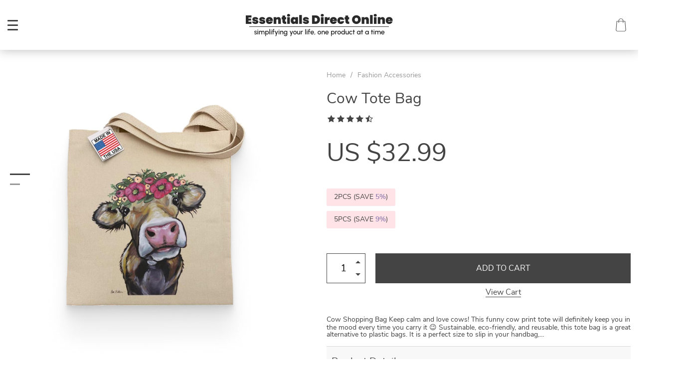

--- FILE ---
content_type: text/html; charset=UTF-8
request_url: https://essentialsdirectonline.com/cow-tote-bag/
body_size: 25434
content:

    <!doctype html>
<html lang="en-US" class="no-js" xmlns="http://www.w3.org/1999/html">
<head>
    <link rel="shortcut icon" href="/wp-content/uploads/2023/11/Favicon.png"/>
    <meta charset="UTF-8">
    <meta name="viewport" content="width=device-width, initial-scale=1.0,minimum-scale=1.0, maximum-scale=1.0, user-scalable=no, shrink-to-fit=no">

                <meta property="og:image" content="https://img.sellvia.com/uploads/2021/11/08/a69ce9.jpg"/>
            <meta property="og:image:width" content="768" />
            <meta property="og:image:height" content="768" />
        <title>Cow Tote Bag</title>
            <meta name="description" content="Buy Cow Tote Bag at essentialsdirectonline.com! Fast US shipping. 100% money back guarantee."/>
            <meta name="keywords" content="Cow Tote Bag, buy Cow Tote Bag, Cow, Tote, Bag"/>
            <meta property="og:title" content="Cow Tote Bag" />
            <meta property="og:description" content="Buy Cow Tote Bag at essentialsdirectonline.com! Fast US shipping. 100% money back guarantee." />
            <meta property="og:image" content="https://img.sellvia.com/uploads/2021/11/08/749a31.jpg" />
            <meta property="og:type" content="product" />
                <meta name='robots' content='index, follow, max-image-preview:large, max-snippet:-1, max-video-preview:-1' />

	<!-- This site is optimized with the Yoast SEO plugin v26.7 - https://yoast.com/wordpress/plugins/seo/ -->
	<link rel="canonical" href="https://essentialsdirectonline.com/cow-tote-bag/" />
	<meta property="og:locale" content="en_US" />
	<meta property="og:type" content="article" />
	<meta property="og:title" content="Cow Tote Bag - Essentials Direct Online" />
	<meta property="og:description" content="Cow Shopping Bag Keep calm and love cows! This funny cow print tote will definitely keep you in the mood every time you carry it 😉 Sustainable, eco-friendly, and reusable, this tote bag is a great alternative to plastic bags. It is a perfect size to slip in your handbag,..." />
	<meta property="og:url" content="https://essentialsdirectonline.com/cow-tote-bag/" />
	<meta property="og:site_name" content="Essentials Direct Online" />
	<meta property="article:modified_time" content="2023-12-07T06:14:42+00:00" />
	<meta property="og:image" content="https://img.sellvia.com/uploads/2021/11/08/749a31.jpg" />
	<meta property="og:image:width" content="800" />
	<meta property="og:image:height" content="800" />
	<meta property="og:image:type" content="image/jpeg" />
	<meta name="twitter:card" content="summary_large_image" />
	<meta name="twitter:label1" content="Est. reading time" />
	<meta name="twitter:data1" content="2 minutes" />
	<script type="application/ld+json" class="yoast-schema-graph">{"@context":"https://schema.org","@graph":[{"@type":"WebPage","@id":"https://essentialsdirectonline.com/cow-tote-bag/","url":"https://essentialsdirectonline.com/cow-tote-bag/","name":"Cow Tote Bag - Essentials Direct Online","isPartOf":{"@id":"https://essentialsdirectonline.com/#website"},"primaryImageOfPage":{"@id":"https://essentialsdirectonline.com/cow-tote-bag/#primaryimage"},"image":{"@id":"https://essentialsdirectonline.com/cow-tote-bag/#primaryimage"},"thumbnailUrl":"https://img.sellvia.com/uploads/2021/11/08/749a31.jpg","datePublished":"2023-11-13T02:42:30+00:00","dateModified":"2023-12-07T06:14:42+00:00","breadcrumb":{"@id":"https://essentialsdirectonline.com/cow-tote-bag/#breadcrumb"},"inLanguage":"en-US","potentialAction":[{"@type":"ReadAction","target":["https://essentialsdirectonline.com/cow-tote-bag/"]}]},{"@type":"ImageObject","inLanguage":"en-US","@id":"https://essentialsdirectonline.com/cow-tote-bag/#primaryimage","url":"https://img.sellvia.com/uploads/2021/11/08/749a31.jpg","contentUrl":"https://img.sellvia.com/uploads/2021/11/08/749a31.jpg","width":800,"height":800},{"@type":"BreadcrumbList","@id":"https://essentialsdirectonline.com/cow-tote-bag/#breadcrumb","itemListElement":[{"@type":"ListItem","position":1,"name":"Home","item":"https://essentialsdirectonline.com/"},{"@type":"ListItem","position":2,"name":"Products","item":"https://essentialsdirectonline.com/product/"},{"@type":"ListItem","position":3,"name":"Cow Tote Bag"}]},{"@type":"WebSite","@id":"https://essentialsdirectonline.com/#website","url":"https://essentialsdirectonline.com/","name":"Essentials Direct Online","description":"","potentialAction":[{"@type":"SearchAction","target":{"@type":"EntryPoint","urlTemplate":"https://essentialsdirectonline.com/?s={search_term_string}"},"query-input":{"@type":"PropertyValueSpecification","valueRequired":true,"valueName":"search_term_string"}}],"inLanguage":"en-US"}]}</script>
	<!-- / Yoast SEO plugin. -->


<link rel='dns-prefetch' href='//www.google.com' />
<link rel="alternate" type="application/rss+xml" title="Essentials Direct Online &raquo; Cow Tote Bag Comments Feed" href="https://essentialsdirectonline.com/cow-tote-bag/feed/" />
<link rel="alternate" title="oEmbed (JSON)" type="application/json+oembed" href="https://essentialsdirectonline.com/wp-json/oembed/1.0/embed?url=https%3A%2F%2Fessentialsdirectonline.com%2Fcow-tote-bag%2F" />
<link rel="alternate" title="oEmbed (XML)" type="text/xml+oembed" href="https://essentialsdirectonline.com/wp-json/oembed/1.0/embed?url=https%3A%2F%2Fessentialsdirectonline.com%2Fcow-tote-bag%2F&#038;format=xml" />
<style id='wp-img-auto-sizes-contain-inline-css' type='text/css'>
img:is([sizes=auto i],[sizes^="auto," i]){contain-intrinsic-size:3000px 1500px}
/*# sourceURL=wp-img-auto-sizes-contain-inline-css */
</style>
<link rel='stylesheet' id='plp_single_css-css' href='//essentialsdirectonline.com/wp-content/plugins/adsbulkdiscounts/assets/css/single.css?ver=6.9' type='text/css' media='all' />
<link rel='stylesheet' id='vnc2_allstyle-css' href='https://essentialsdirectonline.com/wp-content/themes/dali/assets/css/allstyle.css?ver=1.0.0' type='text/css' media='all' />
<link rel='stylesheet' id='adstm-css' href='https://essentialsdirectonline.com/wp-content/themes/dali/style.css?ver=1.0.0' type='text/css' media='all' />
<style id='wp-block-library-inline-css' type='text/css'>
:root{--wp-block-synced-color:#7a00df;--wp-block-synced-color--rgb:122,0,223;--wp-bound-block-color:var(--wp-block-synced-color);--wp-editor-canvas-background:#ddd;--wp-admin-theme-color:#007cba;--wp-admin-theme-color--rgb:0,124,186;--wp-admin-theme-color-darker-10:#006ba1;--wp-admin-theme-color-darker-10--rgb:0,107,160.5;--wp-admin-theme-color-darker-20:#005a87;--wp-admin-theme-color-darker-20--rgb:0,90,135;--wp-admin-border-width-focus:2px}@media (min-resolution:192dpi){:root{--wp-admin-border-width-focus:1.5px}}.wp-element-button{cursor:pointer}:root .has-very-light-gray-background-color{background-color:#eee}:root .has-very-dark-gray-background-color{background-color:#313131}:root .has-very-light-gray-color{color:#eee}:root .has-very-dark-gray-color{color:#313131}:root .has-vivid-green-cyan-to-vivid-cyan-blue-gradient-background{background:linear-gradient(135deg,#00d084,#0693e3)}:root .has-purple-crush-gradient-background{background:linear-gradient(135deg,#34e2e4,#4721fb 50%,#ab1dfe)}:root .has-hazy-dawn-gradient-background{background:linear-gradient(135deg,#faaca8,#dad0ec)}:root .has-subdued-olive-gradient-background{background:linear-gradient(135deg,#fafae1,#67a671)}:root .has-atomic-cream-gradient-background{background:linear-gradient(135deg,#fdd79a,#004a59)}:root .has-nightshade-gradient-background{background:linear-gradient(135deg,#330968,#31cdcf)}:root .has-midnight-gradient-background{background:linear-gradient(135deg,#020381,#2874fc)}:root{--wp--preset--font-size--normal:16px;--wp--preset--font-size--huge:42px}.has-regular-font-size{font-size:1em}.has-larger-font-size{font-size:2.625em}.has-normal-font-size{font-size:var(--wp--preset--font-size--normal)}.has-huge-font-size{font-size:var(--wp--preset--font-size--huge)}.has-text-align-center{text-align:center}.has-text-align-left{text-align:left}.has-text-align-right{text-align:right}.has-fit-text{white-space:nowrap!important}#end-resizable-editor-section{display:none}.aligncenter{clear:both}.items-justified-left{justify-content:flex-start}.items-justified-center{justify-content:center}.items-justified-right{justify-content:flex-end}.items-justified-space-between{justify-content:space-between}.screen-reader-text{border:0;clip-path:inset(50%);height:1px;margin:-1px;overflow:hidden;padding:0;position:absolute;width:1px;word-wrap:normal!important}.screen-reader-text:focus{background-color:#ddd;clip-path:none;color:#444;display:block;font-size:1em;height:auto;left:5px;line-height:normal;padding:15px 23px 14px;text-decoration:none;top:5px;width:auto;z-index:100000}html :where(.has-border-color){border-style:solid}html :where([style*=border-top-color]){border-top-style:solid}html :where([style*=border-right-color]){border-right-style:solid}html :where([style*=border-bottom-color]){border-bottom-style:solid}html :where([style*=border-left-color]){border-left-style:solid}html :where([style*=border-width]){border-style:solid}html :where([style*=border-top-width]){border-top-style:solid}html :where([style*=border-right-width]){border-right-style:solid}html :where([style*=border-bottom-width]){border-bottom-style:solid}html :where([style*=border-left-width]){border-left-style:solid}html :where(img[class*=wp-image-]){height:auto;max-width:100%}:where(figure){margin:0 0 1em}html :where(.is-position-sticky){--wp-admin--admin-bar--position-offset:var(--wp-admin--admin-bar--height,0px)}@media screen and (max-width:600px){html :where(.is-position-sticky){--wp-admin--admin-bar--position-offset:0px}}

/*# sourceURL=wp-block-library-inline-css */
</style><style id='global-styles-inline-css' type='text/css'>
:root{--wp--preset--aspect-ratio--square: 1;--wp--preset--aspect-ratio--4-3: 4/3;--wp--preset--aspect-ratio--3-4: 3/4;--wp--preset--aspect-ratio--3-2: 3/2;--wp--preset--aspect-ratio--2-3: 2/3;--wp--preset--aspect-ratio--16-9: 16/9;--wp--preset--aspect-ratio--9-16: 9/16;--wp--preset--color--black: #000000;--wp--preset--color--cyan-bluish-gray: #abb8c3;--wp--preset--color--white: #ffffff;--wp--preset--color--pale-pink: #f78da7;--wp--preset--color--vivid-red: #cf2e2e;--wp--preset--color--luminous-vivid-orange: #ff6900;--wp--preset--color--luminous-vivid-amber: #fcb900;--wp--preset--color--light-green-cyan: #7bdcb5;--wp--preset--color--vivid-green-cyan: #00d084;--wp--preset--color--pale-cyan-blue: #8ed1fc;--wp--preset--color--vivid-cyan-blue: #0693e3;--wp--preset--color--vivid-purple: #9b51e0;--wp--preset--gradient--vivid-cyan-blue-to-vivid-purple: linear-gradient(135deg,rgb(6,147,227) 0%,rgb(155,81,224) 100%);--wp--preset--gradient--light-green-cyan-to-vivid-green-cyan: linear-gradient(135deg,rgb(122,220,180) 0%,rgb(0,208,130) 100%);--wp--preset--gradient--luminous-vivid-amber-to-luminous-vivid-orange: linear-gradient(135deg,rgb(252,185,0) 0%,rgb(255,105,0) 100%);--wp--preset--gradient--luminous-vivid-orange-to-vivid-red: linear-gradient(135deg,rgb(255,105,0) 0%,rgb(207,46,46) 100%);--wp--preset--gradient--very-light-gray-to-cyan-bluish-gray: linear-gradient(135deg,rgb(238,238,238) 0%,rgb(169,184,195) 100%);--wp--preset--gradient--cool-to-warm-spectrum: linear-gradient(135deg,rgb(74,234,220) 0%,rgb(151,120,209) 20%,rgb(207,42,186) 40%,rgb(238,44,130) 60%,rgb(251,105,98) 80%,rgb(254,248,76) 100%);--wp--preset--gradient--blush-light-purple: linear-gradient(135deg,rgb(255,206,236) 0%,rgb(152,150,240) 100%);--wp--preset--gradient--blush-bordeaux: linear-gradient(135deg,rgb(254,205,165) 0%,rgb(254,45,45) 50%,rgb(107,0,62) 100%);--wp--preset--gradient--luminous-dusk: linear-gradient(135deg,rgb(255,203,112) 0%,rgb(199,81,192) 50%,rgb(65,88,208) 100%);--wp--preset--gradient--pale-ocean: linear-gradient(135deg,rgb(255,245,203) 0%,rgb(182,227,212) 50%,rgb(51,167,181) 100%);--wp--preset--gradient--electric-grass: linear-gradient(135deg,rgb(202,248,128) 0%,rgb(113,206,126) 100%);--wp--preset--gradient--midnight: linear-gradient(135deg,rgb(2,3,129) 0%,rgb(40,116,252) 100%);--wp--preset--font-size--small: 13px;--wp--preset--font-size--medium: 20px;--wp--preset--font-size--large: 36px;--wp--preset--font-size--x-large: 42px;--wp--preset--spacing--20: 0.44rem;--wp--preset--spacing--30: 0.67rem;--wp--preset--spacing--40: 1rem;--wp--preset--spacing--50: 1.5rem;--wp--preset--spacing--60: 2.25rem;--wp--preset--spacing--70: 3.38rem;--wp--preset--spacing--80: 5.06rem;--wp--preset--shadow--natural: 6px 6px 9px rgba(0, 0, 0, 0.2);--wp--preset--shadow--deep: 12px 12px 50px rgba(0, 0, 0, 0.4);--wp--preset--shadow--sharp: 6px 6px 0px rgba(0, 0, 0, 0.2);--wp--preset--shadow--outlined: 6px 6px 0px -3px rgb(255, 255, 255), 6px 6px rgb(0, 0, 0);--wp--preset--shadow--crisp: 6px 6px 0px rgb(0, 0, 0);}:where(.is-layout-flex){gap: 0.5em;}:where(.is-layout-grid){gap: 0.5em;}body .is-layout-flex{display: flex;}.is-layout-flex{flex-wrap: wrap;align-items: center;}.is-layout-flex > :is(*, div){margin: 0;}body .is-layout-grid{display: grid;}.is-layout-grid > :is(*, div){margin: 0;}:where(.wp-block-columns.is-layout-flex){gap: 2em;}:where(.wp-block-columns.is-layout-grid){gap: 2em;}:where(.wp-block-post-template.is-layout-flex){gap: 1.25em;}:where(.wp-block-post-template.is-layout-grid){gap: 1.25em;}.has-black-color{color: var(--wp--preset--color--black) !important;}.has-cyan-bluish-gray-color{color: var(--wp--preset--color--cyan-bluish-gray) !important;}.has-white-color{color: var(--wp--preset--color--white) !important;}.has-pale-pink-color{color: var(--wp--preset--color--pale-pink) !important;}.has-vivid-red-color{color: var(--wp--preset--color--vivid-red) !important;}.has-luminous-vivid-orange-color{color: var(--wp--preset--color--luminous-vivid-orange) !important;}.has-luminous-vivid-amber-color{color: var(--wp--preset--color--luminous-vivid-amber) !important;}.has-light-green-cyan-color{color: var(--wp--preset--color--light-green-cyan) !important;}.has-vivid-green-cyan-color{color: var(--wp--preset--color--vivid-green-cyan) !important;}.has-pale-cyan-blue-color{color: var(--wp--preset--color--pale-cyan-blue) !important;}.has-vivid-cyan-blue-color{color: var(--wp--preset--color--vivid-cyan-blue) !important;}.has-vivid-purple-color{color: var(--wp--preset--color--vivid-purple) !important;}.has-black-background-color{background-color: var(--wp--preset--color--black) !important;}.has-cyan-bluish-gray-background-color{background-color: var(--wp--preset--color--cyan-bluish-gray) !important;}.has-white-background-color{background-color: var(--wp--preset--color--white) !important;}.has-pale-pink-background-color{background-color: var(--wp--preset--color--pale-pink) !important;}.has-vivid-red-background-color{background-color: var(--wp--preset--color--vivid-red) !important;}.has-luminous-vivid-orange-background-color{background-color: var(--wp--preset--color--luminous-vivid-orange) !important;}.has-luminous-vivid-amber-background-color{background-color: var(--wp--preset--color--luminous-vivid-amber) !important;}.has-light-green-cyan-background-color{background-color: var(--wp--preset--color--light-green-cyan) !important;}.has-vivid-green-cyan-background-color{background-color: var(--wp--preset--color--vivid-green-cyan) !important;}.has-pale-cyan-blue-background-color{background-color: var(--wp--preset--color--pale-cyan-blue) !important;}.has-vivid-cyan-blue-background-color{background-color: var(--wp--preset--color--vivid-cyan-blue) !important;}.has-vivid-purple-background-color{background-color: var(--wp--preset--color--vivid-purple) !important;}.has-black-border-color{border-color: var(--wp--preset--color--black) !important;}.has-cyan-bluish-gray-border-color{border-color: var(--wp--preset--color--cyan-bluish-gray) !important;}.has-white-border-color{border-color: var(--wp--preset--color--white) !important;}.has-pale-pink-border-color{border-color: var(--wp--preset--color--pale-pink) !important;}.has-vivid-red-border-color{border-color: var(--wp--preset--color--vivid-red) !important;}.has-luminous-vivid-orange-border-color{border-color: var(--wp--preset--color--luminous-vivid-orange) !important;}.has-luminous-vivid-amber-border-color{border-color: var(--wp--preset--color--luminous-vivid-amber) !important;}.has-light-green-cyan-border-color{border-color: var(--wp--preset--color--light-green-cyan) !important;}.has-vivid-green-cyan-border-color{border-color: var(--wp--preset--color--vivid-green-cyan) !important;}.has-pale-cyan-blue-border-color{border-color: var(--wp--preset--color--pale-cyan-blue) !important;}.has-vivid-cyan-blue-border-color{border-color: var(--wp--preset--color--vivid-cyan-blue) !important;}.has-vivid-purple-border-color{border-color: var(--wp--preset--color--vivid-purple) !important;}.has-vivid-cyan-blue-to-vivid-purple-gradient-background{background: var(--wp--preset--gradient--vivid-cyan-blue-to-vivid-purple) !important;}.has-light-green-cyan-to-vivid-green-cyan-gradient-background{background: var(--wp--preset--gradient--light-green-cyan-to-vivid-green-cyan) !important;}.has-luminous-vivid-amber-to-luminous-vivid-orange-gradient-background{background: var(--wp--preset--gradient--luminous-vivid-amber-to-luminous-vivid-orange) !important;}.has-luminous-vivid-orange-to-vivid-red-gradient-background{background: var(--wp--preset--gradient--luminous-vivid-orange-to-vivid-red) !important;}.has-very-light-gray-to-cyan-bluish-gray-gradient-background{background: var(--wp--preset--gradient--very-light-gray-to-cyan-bluish-gray) !important;}.has-cool-to-warm-spectrum-gradient-background{background: var(--wp--preset--gradient--cool-to-warm-spectrum) !important;}.has-blush-light-purple-gradient-background{background: var(--wp--preset--gradient--blush-light-purple) !important;}.has-blush-bordeaux-gradient-background{background: var(--wp--preset--gradient--blush-bordeaux) !important;}.has-luminous-dusk-gradient-background{background: var(--wp--preset--gradient--luminous-dusk) !important;}.has-pale-ocean-gradient-background{background: var(--wp--preset--gradient--pale-ocean) !important;}.has-electric-grass-gradient-background{background: var(--wp--preset--gradient--electric-grass) !important;}.has-midnight-gradient-background{background: var(--wp--preset--gradient--midnight) !important;}.has-small-font-size{font-size: var(--wp--preset--font-size--small) !important;}.has-medium-font-size{font-size: var(--wp--preset--font-size--medium) !important;}.has-large-font-size{font-size: var(--wp--preset--font-size--large) !important;}.has-x-large-font-size{font-size: var(--wp--preset--font-size--x-large) !important;}
/*# sourceURL=global-styles-inline-css */
</style>

<style id='classic-theme-styles-inline-css' type='text/css'>
/*! This file is auto-generated */
.wp-block-button__link{color:#fff;background-color:#32373c;border-radius:9999px;box-shadow:none;text-decoration:none;padding:calc(.667em + 2px) calc(1.333em + 2px);font-size:1.125em}.wp-block-file__button{background:#32373c;color:#fff;text-decoration:none}
/*# sourceURL=/wp-includes/css/classic-themes.min.css */
</style>
<link rel='stylesheet' id='adsbundle_front-css' href='https://essentialsdirectonline.com/wp-content/plugins/adsbundle/assets/css/adsbundle_front.css?ver=1.1.34' type='text/css' media='all' />
<link rel='stylesheet' id='recentsale-fonts-css' href='https://essentialsdirectonline.com/wp-content/plugins/adsrecentsales/assets_new/css/fonts.css?ver=0.5.17' type='text/css' media='all' />
<link rel='stylesheet' id='front-adspop-recentSales-css' href='https://essentialsdirectonline.com/wp-content/plugins/adsrecentsales/assets/css/frontRecentModalScript.css?ver=0.5.17' type='text/css' media='all' />
<link rel='stylesheet' id='slick_theme_upsell-css' href='https://essentialsdirectonline.com/wp-content/plugins/adsupsell/assets/css/slick/slick-theme.css?ver=0.3.17' type='text/css' media='all' />
<link rel='stylesheet' id='slick_css_upsell-css' href='https://essentialsdirectonline.com/wp-content/plugins/adsupsell/assets/css/slick/slick.css?ver=0.3.17' type='text/css' media='all' />
<link rel='stylesheet' id='front-adsupsell-style-dali-css' href='//essentialsdirectonline.com/wp-content/plugins/adsupsell/assets/css/themes/dali/upsell-style.css?ver=0.3.17' type='text/css' media='all' />
<link rel='stylesheet' id='adsurgency_style-css' href='https://essentialsdirectonline.com/wp-content/plugins/adsurgency/assets/css/urgency_icons.css?ver=1.2.8' type='text/css' media='all' />
<link rel='stylesheet' id='sellvia_front_product_css-css' href='//essentialsdirectonline.com/wp-content/plugins/sellvia-platform/assets-admin/css/front/product.min.css?ver=1.1.16.33' type='text/css' media='all' />
<link rel='stylesheet' id='tthg_style-css' href='https://essentialsdirectonline.com/wp-content/plugins/productslideshow/css/ttgallery_single.min.css?ver=6.9' type='text/css' media='all' />
<link rel='stylesheet' id='front-flag-css' href='//essentialsdirectonline.com/wp-content/plugins/sellvia-platform/assets/front/css/flags.css?ver=1.1.16.33' type='text/css' media='all' />
<link rel='stylesheet' id='front-cart-css' href='//essentialsdirectonline.com/wp-content/plugins/sellvia-platform/assets/front/css/shopping_cart.css?ver=1.1.16.33' type='text/css' media='all' />
<link rel='stylesheet' id='search-product-css' href='//essentialsdirectonline.com/wp-content/plugins/sellvia-platform/assets/front/css/search-product.css?ver=1.1.16.33' type='text/css' media='all' />
<link rel='stylesheet' id='smart_paypal-css' href='//essentialsdirectonline.com/wp-content/plugins/sellvia-platform/assets/front/css/smart_paypal.min.css?ver=1.1.16.33' type='text/css' media='all' />
<link rel="https://api.w.org/" href="https://essentialsdirectonline.com/wp-json/" /><link rel="EditURI" type="application/rsd+xml" title="RSD" href="https://essentialsdirectonline.com/xmlrpc.php?rsd" />
<meta name="generator" content="WordPress 6.9" />
<link rel='shortlink' href='https://essentialsdirectonline.com/?p=5798' />
<style>
    </style>    <style>
        .mainmenu>ul>li>a{
font-size:16px;
};
.mainmenu ready>ul>li{
padding-right:15px;
};

.mainmenu>ul{
justify-content: center !important;
};

.contact-us-form{
font: 20px 'Nunito Sans';
text-align: left;
margin-left:100px;
line-height:0.5;
}

.contact-us-form a
{ color: inherit !important; }

@media all and (max-width:570px){
.contact-us-form{
font-size:15px;
margin-left:30px;
}
}    </style>

    <link rel="stylesheet" href="https://fonts.googleapis.com/css2?family=League+Spartan:wght@200&display=swap">



<meta name="p:domain_verify" content="c12b28b2eb03d7a35c1abfc1506020e4"/>
        <link rel="preload" href="https://essentialsdirectonline.com/wp-content/themes/dali/webfonts/nunitosans400.woff" as="font" type="font/woff" crossorigin>
    <link rel="preload" href="https://essentialsdirectonline.com/wp-content/themes/dali/webfonts/nunitosans600.woff" as="font" type="font/woff" crossorigin>
    <link rel="preload" href="https://essentialsdirectonline.com/wp-content/themes/dali/webfonts/nunitosans700.woff" as="font" type="font/woff" crossorigin>
    <script>
        ajaxurl = 'https://essentialsdirectonline.com/wp-admin/admin-ajax.php';
    </script>
        <link rel='stylesheet' id='adstm-customization-css' href='//essentialsdirectonline.com/wp-content/themes/dali/adstm/customization/style.css?ver=4.7' type='text/css' media='all' />
</head>
<body class="wp-singular product-template-default single single-product postid-5798 wp-theme-dali wp-child-theme-dali-child dali js-items-lazy-load header1 js-show-pre-selected-variation ">



<script type="application/ld+json">
    {"@context":"https:\/\/schema.org\/","@type":"Organization","name":"essentialsdirectonline.com","url":"essentialsdirectonline.com","logo":"\"\/wp-content\/uploads\/2023\/11\/logo-header-color-384583.png\"","contactPoint":{"@type":"ContactPoint","contactType":"customer support","email":"support@essentialsdirectonline.com","url":"essentialsdirectonline.com"},"sameAs":["https:\/\/www.facebook.com\/essentialsdirectonline","https:\/\/www.instagram.com\/essentials_direct_online","https:\/\/www.pinterest.com\/essentials_direct_online"]}</script>

<script type="application/ld+json">
    {"@context":"https:\/\/schema.org\/","@type":"WebSite","url":"essentialsdirectonline.com","potentialAction":{"@type":"SearchAction","target":"essentialsdirectonline.com\/?s={s}","query-input":"required name=s"}}</script>
<div class="main_inner">
    <style rel="stylesheet">

            .prime_good .galpager_cont span.active:before{transition: all 5s linear;}
        .benpic path{fill:#444;stroke:#444;}
    /*.pager a,.pager>span,.pager li span{color:#444!important;}*/
    .pager li.active a,.pager li.active span{
        color:#444!important;
        border-color:#444!important;}
    .whitesocs.socs i{color:#444!important}
    .whitesocs.socs a:hover i {opacity:0.7;}
    .subitem-nav li .active {color: #444;}
    .subitem-nav li .active:after {background: #444;}
    .mainnav ul li:hover>a,.mainnav ul li:active>a{background:#444;}
    .size_chart_table tr+tr:hover{background: #444!important; }
        .stars .star:before,.stars_set .star:before{color:#444!important;}
        div.cart .btn{background-color:#444!important;
        border-color:#444!important;}
        div.cart .btn:hover{background-color:#676767!important;
        border-color:#676767!important;}
        .btn.btn-primary{background-color:#444!important;
        border-color:#444!important;}
        .btn.btn-primary:hover{background-color:#676767!important;
        border-color:#676767!important;}
            .btn-white,.submit-review,.attach_files{color:#444!important;
            border-color:#444!important;}
        input[type="submit"],button[type="submit"]:not(.btn-white),.btn-black{background-color:#444!important;
            border-color:#444!important;
            color:#fff!important;
        }
        .btn-white:hover,.submit-review:hover,.attach_files:hover{color:#676767!important;
        border-color:#676767!important;}
    input[type="submit"]:hover,button[type="submit"]:not(.btn-white):hover,.btn-black:hover{background-color:#676767!important;
        border-color:#676767!important;
        color:#fff!important;
    }
        .price .sale,.wrap-meta .newprice,.singlecartplateT .total-price,.ads-search-product .price{color:#444;}
        .sale_badge{background:rgba(99, 222, 199, 1)!important;}
        #addToCart{background-color:#444!important;border-color:#444!important;}
        #addToCart:hover{background-color:#676767!important;border-color:#676767!important;}
        .fixed_header .carticons i,.fixed_header .carticons span,body:not(.home) .carticons i,body:not(.home) .carticons span{color:#444;}
        .carticons:hover i,.carticons:hover span{color:#676767!important;}
            .bgr_block.fullscreen_block a{color:#fff!important;}
        .bgr_block.fullscreen_block a span{color:#fff!important;}
    .bgr_block.fullscreen_block a span.tiny_border:before{background:#fff!important;}
        .bgr_block.fullscreen_block a span:hover{color:#fff!important;}
    .bgr_block.fullscreen_block a span.tiny_border:hover:before{background:#fff!important;}
            .footer{background:#222!important;}
        .footer{color:#fff!important;}
    .footone h5:after,.footone h5:before{background:#fff!important;}
        .footer a{color:#fff!important;}
        .copyright{color:#dadada!important;}
            .prime_block .prime_block_header h2 {
            font-size: 70px!important;
        }
        @media (max-width: 767px){
        .prime_block .prime_block_header h2 {
            font-size: 40px!important;
        }
    }
            .mainowl .prime_block .prime_block_cta{font-size: 30px!important;}
        @media (max-width: 767px){
        .mainowl .prime_block .prime_block_cta{font-size: 30px!important;}
    }
        .prime_block_cta a{color:#fff!important;}
    .prime_block_cta a.tiny_border:before{background:#fff!important;}
        .prime_block_cta a:hover{color:#fff!important;}
    .prime_block_cta a.tiny_border:hover:before{background:#fff!important;}
    @media(min-width:1024px){
                     .scene0 {background: url(/wp-content/uploads/2023/11/Slide.jpg) no-repeat center center transparent;background-size:cover;}
                }
                @media(max-width:1023px){
                     .scene0 {background: url(/wp-content/uploads/2023/11/mob.jpg) no-repeat center center transparent;background-size:cover;}
                }        @media (max-width:767px) {
            .main_catalog .item-sp:nth-child(n+5) {display: none;}
        }
                .main_parr{background: url(/wp-content/themes/dali/images/2.jpg) no-repeat fixed center center transparent;}
        
    .logo span,.mainhead.fixed_header .logo span,.fixed_header .logo span,.menu_hovered .mainhead .logo span {color: #333!important;}
    

</style>
    <div class="header_cont">
        <div class="container">
            <div class="upheader">
                <a class="img_link to_search" href="#">
                    <i class="icon-scope"></i>
                </a>
                                    <div class="cart">
        <a class="img_link carticons" href="https://essentialsdirectonline.com/cart">
            <i class="icon-shopping-bag"></i>
            <i class="icon-shopping-bag-1"></i>
            <span style="display:none" class="count_item" data-cart="quantity"></span>
        </a>
    </div>
    
	            </div>
            <div class="logo logo_center">
                <a href="https://essentialsdirectonline.com"><img src="/wp-content/uploads/2023/11/logo-header-white-344581.png" alt=""/><img src="/wp-content/uploads/2023/11/logo-header-color-384583.png" alt=""/></a>
            </div>
            <div class="fixed_burger">
                <i></i>
                <i></i>
                <i></i>
            </div>
            <div class="mainmenu_cont">
                <div class="mainmenu" data-more="More">
                    <ul><li id="menu-item-6285" class="menu-item menu-item-type-taxonomy menu-item-object-product_cat menu-item-6285"><a href="https://essentialsdirectonline.com/best-sellers/">Best Sellers</a><div class='product-item item-sp' data-post_id="1589" data-currency="USD" data-_price="0.00" data-_price_nc="0.00" data-stock="56" data-_salePrice="31.99" data-_salePrice_nc="31.99" data-price="US $0.00" data-salePrice="US $31.99" data-variation_default="lowest_price" >
				<a href='https://essentialsdirectonline.com/owleys-suspendable-garbage-bag-dispenser/'>
					<div class='thumb'>
						<div class='thumb-box'><div class='thumb-wrap'>            <img data-src="https://img11.sellvia.com/uploads/2023/08/21/image-6-min-1.jpg-640x640.jpg?10000">
        </div> <div class="tt_product_slide_show_pics arrows_hover dots_pos_0 dots_style_0 dots_color_0 nav_type_0 show_small_1" ><div><img data-tthg="https://img11.sellvia.com/uploads/2023/08/21/image-6-min-1.jpg-350x350.jpg?10000" alt=""></div><div><img data-tthg="https://img.sellvia.com/uploads/2022/02/09/198188.jpg-350x350.jpg?10000" alt=""></div><div><img data-tthg="https://img.sellvia.com/uploads/2022/02/09/347ab3.jpg-350x350.jpg?10000" alt=""></div><div><img data-tthg="https://img.sellvia.com/uploads/2022/02/09/5b8269.jpg-350x350.jpg?10000" alt=""></div><div><img data-tthg="https://img.sellvia.com/uploads/2022/02/09/0ad84f.jpg-350x350.jpg?10000" alt=""></div></div></div>
					</div>
					<h4 itemprop='name'>Owleys Suspendable Garbage Bag Dispenser</h4>
					
					<div class='price_stars_cont'>
                        <div class='price'>
                            <span class='sale js-salePrice'></span>
                        </div>
					</div>
				</a>
		</div><div class='product-item item-sp' data-post_id="1569" data-currency="USD" data-_price="0.00" data-_price_nc="0.00" data-stock="110" data-_salePrice="33.99" data-_salePrice_nc="33.99" data-price="US $0.00" data-salePrice="US $33.99" data-variation_default="lowest_price" >
				<a href='https://essentialsdirectonline.com/tesla-cup-car-trash-can-owleys/'>
					<div class='thumb'>
						<div class='thumb-box'><div class='thumb-wrap'>            <img data-src="https://img.sellvia.com/uploads/2021/12/07/c1841f.jpg-640x640.jpg?10000">
        </div> <div class="tt_product_slide_show_pics arrows_hover dots_pos_0 dots_style_0 dots_color_0 nav_type_0 show_small_1" ><div><img data-tthg="https://img.sellvia.com/uploads/2021/12/07/c1841f.jpg-350x350.jpg?10000" alt=""></div><div><img data-tthg="https://img.sellvia.com/uploads/2021/12/07/78eaea.jpg-350x350.jpg?10000" alt=""></div><div><img data-tthg="https://img.sellvia.com/uploads/2021/12/07/f21689.jpg-350x350.jpg?10000" alt=""></div><div><img data-tthg="https://img.sellvia.com/uploads/2021/12/07/0b8248.jpg-350x350.jpg?10000" alt=""></div><div><img data-tthg="https://img.sellvia.com/uploads/2021/12/07/14b219.jpg-350x350.jpg?10000" alt=""></div></div></div>
					</div>
					<h4 itemprop='name'>Tesla Cup Car Trash Can Owleys</h4>
					
					<div class='price_stars_cont'>
                        <div class='price'>
                            <span class='sale js-salePrice'></span>
                        </div>
					</div>
				</a>
		</div></li><li id="menu-item-6286" class="menu-item menu-item-type-taxonomy menu-item-object-product_cat menu-item-6286"><a href="https://essentialsdirectonline.com/car-accessories/">Car Accessories</a><div class='product-item item-sp' data-post_id="4807" data-currency="USD" data-_price="0.00" data-_price_nc="0.00" data-stock="22" data-_salePrice="14.99" data-_salePrice_nc="14.99" data-price="US $0.00" data-salePrice="US $14.99" data-variation_default="lowest_price" >
				<a href='https://essentialsdirectonline.com/clip-on-sunflower-air-freshener/'>
					<div class='thumb'>
						<div class='thumb-box'><div class='thumb-wrap'>            <img data-src="https://img.sellvia.com/uploads/2021/11/09/bf4cfb.jpg-640x640.jpg?10000">
        </div> <div class="tt_product_slide_show_pics arrows_hover dots_pos_0 dots_style_0 dots_color_0 nav_type_0 show_small_1" ><div><img data-tthg="https://img.sellvia.com/uploads/2021/11/09/bf4cfb.jpg-350x350.jpg?10000" alt=""></div><div><img data-tthg="https://img.sellvia.com/uploads/2021/11/09/b33de3.jpg-350x350.jpg?10000" alt=""></div><div><img data-tthg="https://img.sellvia.com/uploads/2021/11/09/d5c425.jpg-350x350.jpg?10000" alt=""></div><div><img data-tthg="https://img.sellvia.com/uploads/2021/11/09/fe626a.jpg-350x350.jpg?10000" alt=""></div></div></div>
					</div>
					<h4 itemprop='name'>Clip-On Sunflower Air Freshener</h4>
					
					<div class='price_stars_cont'>
                        <div class='price'>
                            <span class='sale js-salePrice'></span>
                        </div>
					</div>
				</a>
		</div><div class='product-item item-sp' data-post_id="6174" data-currency="USD" data-_price="0.00" data-_price_nc="0.00" data-stock="22" data-_salePrice="15.99" data-_salePrice_nc="15.99" data-price="US $0.00" data-salePrice="US $15.99" data-variation_default="lowest_price" >
				<a href='https://essentialsdirectonline.com/air-freshening-car-vent-phone-holder/'>
					<div class='thumb'>
						<div class='thumb-box'><div class='thumb-wrap'>            <img data-src="https://img.sellvia.com/uploads/2021/11/09/69cd49.jpg-640x640.jpg?10000">
        </div> <div class="tt_product_slide_show_pics arrows_hover dots_pos_0 dots_style_0 dots_color_0 nav_type_0 show_small_1" ><div><img data-tthg="https://img.sellvia.com/uploads/2021/11/09/69cd49.jpg-350x350.jpg?10000" alt=""></div><div><img data-tthg="https://img.sellvia.com/uploads/2021/11/09/01fb3e.jpg-350x350.jpg?10000" alt=""></div></div></div>
					</div>
					<h4 itemprop='name'>Air-Freshening Car Vent Phone Holder</h4>
					
					<div class='price_stars_cont'>
                        <div class='price'>
                            <span class='sale js-salePrice'></span>
                        </div>
					</div>
				</a>
		</div></li><li id="menu-item-6287" class="menu-item menu-item-type-taxonomy menu-item-object-product_cat current-product-ancestor current-menu-parent current-product-parent menu-item-6287"><a href="https://essentialsdirectonline.com/fashion-accessories/">Fashion Accessories</a><div class='product-item item-sp' data-post_id="5947" data-currency="USD" data-_price="0.00" data-_price_nc="0.00" data-stock="13" data-_salePrice="17.99" data-_salePrice_nc="17.99" data-price="US $0.00" data-salePrice="US $17.99" data-variation_default="lowest_price" >
				<a href='https://essentialsdirectonline.com/yellow-oversized-shield-protection-visor/'>
					<div class='thumb'>
						<div class='thumb-box'><div class='thumb-wrap'>            <img data-src="https://img.sellvia.com/uploads/2021/11/08/321f7d.jpg-640x640.jpg?10000">
        </div> <div class="tt_product_slide_show_pics arrows_hover dots_pos_0 dots_style_0 dots_color_0 nav_type_0 show_small_1" ><div><img data-tthg="https://img.sellvia.com/uploads/2021/11/08/321f7d.jpg-350x350.jpg?10000" alt=""></div><div><img data-tthg="https://img.sellvia.com/uploads/2021/11/08/0a6268.jpg-350x350.jpg?10000" alt=""></div><div><img data-tthg="https://img.sellvia.com/uploads/2021/11/08/25b3a7.jpg-350x350.jpg?10000" alt=""></div><div><img data-tthg="https://img.sellvia.com/uploads/2021/11/08/c4f767.jpg-350x350.jpg?10000" alt=""></div><div><img data-tthg="https://img.sellvia.com/uploads/2021/11/08/93a5cd.jpg-350x350.jpg?10000" alt=""></div></div></div>
					</div>
					<h4 itemprop='name'>Yellow Oversized Shield Protection Visor</h4>
					
					<div class='price_stars_cont'>
                        <div class='price'>
                            <span class='sale js-salePrice'></span>
                        </div>
					</div>
				</a>
		</div><div class='product-item item-sp' data-post_id="5888" data-currency="USD" data-_price="0.00" data-_price_nc="0.00" data-stock="29" data-_salePrice="21.99" data-_salePrice_nc="21.99" data-price="US $0.00" data-salePrice="US $21.99" data-variation_default="lowest_price" >
				<a href='https://essentialsdirectonline.com/gold-chain-bracelet/'>
					<div class='thumb'>
						<div class='thumb-box'><div class='thumb-wrap'>            <img data-src="https://img.sellvia.com/uploads/2021/11/08/e3f0a6.jpg-640x640.jpg?10000">
        </div> <div class="tt_product_slide_show_pics arrows_hover dots_pos_0 dots_style_0 dots_color_0 nav_type_0 show_small_1" ><div><img data-tthg="https://img.sellvia.com/uploads/2021/11/08/e3f0a6.jpg-350x350.jpg?10000" alt=""></div><div><img data-tthg="https://img.sellvia.com/uploads/2021/11/08/c2d650.jpg-350x350.jpg?10000" alt=""></div><div><img data-tthg="https://img.sellvia.com/uploads/2021/11/08/17be60.jpg-350x350.jpg?10000" alt=""></div></div></div>
					</div>
					<h4 itemprop='name'>Gold Chain Bracelet</h4>
					
					<div class='price_stars_cont'>
                        <div class='price'>
                            <span class='sale js-salePrice'></span>
                        </div>
					</div>
				</a>
		</div></li><li id="menu-item-6288" class="menu-item menu-item-type-taxonomy menu-item-object-product_cat menu-item-6288"><a href="https://essentialsdirectonline.com/gadgets-electronics/">Gadgets &amp; Electronics</a><div class='product-item item-sp' data-post_id="3015" data-currency="USD" data-_price="0.00" data-_price_nc="0.00" data-stock="35" data-_salePrice="25.99" data-_salePrice_nc="25.99" data-price="US $0.00" data-salePrice="US $25.99" data-variation_default="lowest_price" >
				<a href='https://essentialsdirectonline.com/multifunctional-hair-styler-brush/'>
					<div class='thumb'>
						<div class='thumb-box'><div class='thumb-wrap'>            <img data-src="https://img.sellvia.com/uploads/2021/11/08/e8ce9d.jpg-640x640.jpg?10000">
        </div> <div class="tt_product_slide_show_pics arrows_hover dots_pos_0 dots_style_0 dots_color_0 nav_type_0 show_small_1" ><div><img data-tthg="https://img.sellvia.com/uploads/2021/11/08/e8ce9d.jpg-350x350.jpg?10000" alt=""></div><div><img data-tthg="https://img.sellvia.com/uploads/2021/11/08/10d4d2.jpeg-350x350.jpeg?10000" alt=""></div><div><img data-tthg="https://img.sellvia.com/uploads/2021/11/08/bc703e.jpeg-350x350.jpeg?10000" alt=""></div><div><img data-tthg="https://img.sellvia.com/uploads/2021/11/08/304e51.jpg-350x350.jpg?10000" alt=""></div><div><img data-tthg="https://img.sellvia.com/uploads/2021/11/08/791b9c.jpeg-350x350.jpeg?10000" alt=""></div><div><img data-tthg="https://img.sellvia.com/uploads/2021/11/08/d7d65b.jpeg-350x350.jpeg?10000" alt=""></div><div><img data-tthg="https://img.sellvia.com/uploads/2021/11/08/10807d.jpeg-350x350.jpeg?10000" alt=""></div></div></div>
					</div>
					<h4 itemprop='name'>Multifunctional Hair Styler Brush</h4>
					
					<div class='price_stars_cont'>
                        <div class='price'>
                            <span class='sale js-salePrice'></span>
                        </div>
					</div>
				</a>
		</div><div class='product-item item-sp' data-post_id="4925" data-currency="USD" data-_price="0.00" data-_price_nc="0.00" data-stock="12" data-_salePrice="27.99" data-_salePrice_nc="27.99" data-price="US $0.00" data-salePrice="US $27.99" data-variation_default="lowest_price" >
				<a href='https://essentialsdirectonline.com/6-in-1-wireless-charger-stand/'>
					<div class='thumb'>
						<div class='thumb-box'><div class='thumb-wrap'>            <img data-src="https://img.sellvia.com/uploads/2021/11/09/2dba32.jpg-640x640.jpg?10000">
        </div> <div class="tt_product_slide_show_pics arrows_hover dots_pos_0 dots_style_0 dots_color_0 nav_type_0 show_small_1" ><div><img data-tthg="https://img.sellvia.com/uploads/2021/11/09/2dba32.jpg-350x350.jpg?10000" alt=""></div><div><img data-tthg="https://img.sellvia.com/uploads/2021/11/09/ac63f9.jpg-350x350.jpg?10000" alt=""></div></div></div>
					</div>
					<h4 itemprop='name'>6-in-1 Wireless Charger Stand</h4>
					
					<div class='price_stars_cont'>
                        <div class='price'>
                            <span class='sale js-salePrice'></span>
                        </div>
					</div>
				</a>
		</div></li><li id="menu-item-6289" class="menu-item menu-item-type-taxonomy menu-item-object-product_cat menu-item-6289"><a href="https://essentialsdirectonline.com/health-beauty/">Health &amp; Beauty</a><div class='product-item item-sp' data-post_id="4768" data-currency="USD" data-_price="0.00" data-_price_nc="0.00" data-stock="29" data-_salePrice="16.99" data-_salePrice_nc="16.99" data-price="US $0.00" data-salePrice="US $16.99" data-variation_default="lowest_price" >
				<a href='https://essentialsdirectonline.com/eyelash-curler-eyebrow-trimmer-set/'>
					<div class='thumb'>
						<div class='thumb-box'><div class='thumb-wrap'>            <img data-src="https://img.sellvia.com/uploads/2021/11/09/8c1d82.jpg-640x640.jpg?10000">
        </div> <div class="tt_product_slide_show_pics arrows_hover dots_pos_0 dots_style_0 dots_color_0 nav_type_0 show_small_1" ><div><img data-tthg="https://img.sellvia.com/uploads/2021/11/09/8c1d82.jpg-350x350.jpg?10000" alt=""></div><div><img data-tthg="https://img.sellvia.com/uploads/2021/11/09/86790f.jpg-350x350.jpg?10000" alt=""></div></div></div>
					</div>
					<h4 itemprop='name'>Eyelash Curler &#038; Eyebrow Trimmer Set</h4>
					
					<div class='price_stars_cont'>
                        <div class='price'>
                            <span class='sale js-salePrice'></span>
                        </div>
					</div>
				</a>
		</div><div class='product-item item-sp' data-post_id="5019" data-currency="USD" data-_price="0.00" data-_price_nc="0.00" data-stock="28" data-_salePrice="17.99" data-_salePrice_nc="17.99" data-price="US $0.00" data-salePrice="US $17.99" data-variation_default="lowest_price" >
				<a href='https://essentialsdirectonline.com/mini-makeup-brush-set-8-pcs/'>
					<div class='thumb'>
						<div class='thumb-box'><div class='thumb-wrap'>            <img data-src="https://img.sellvia.com/uploads/2021/11/09/f65ac5.jpg-640x640.jpg?10000">
        </div> <div class="tt_product_slide_show_pics arrows_hover dots_pos_0 dots_style_0 dots_color_0 nav_type_0 show_small_1" ><div><img data-tthg="https://img.sellvia.com/uploads/2021/11/09/f65ac5.jpg-350x350.jpg?10000" alt=""></div><div><img data-tthg="https://img.sellvia.com/uploads/2021/11/09/47c813.jpg-350x350.jpg?10000" alt=""></div><div><img data-tthg="https://img.sellvia.com/uploads/2021/11/09/da4dc6.jpg-350x350.jpg?10000" alt=""></div><div><img data-tthg="https://img.sellvia.com/uploads/2021/11/09/3d1e5a.jpg-350x350.jpg?10000" alt=""></div></div></div>
					</div>
					<h4 itemprop='name'>Mini Makeup Brush Set 8 pcs</h4>
					
					<div class='price_stars_cont'>
                        <div class='price'>
                            <span class='sale js-salePrice'></span>
                        </div>
					</div>
				</a>
		</div></li><li id="menu-item-6290" class="menu-item menu-item-type-taxonomy menu-item-object-product_cat menu-item-6290"><a href="https://essentialsdirectonline.com/home-garden/">Home &amp; Garden</a><div class='product-item item-sp' data-post_id="5152" data-currency="USD" data-_price="0.00" data-_price_nc="0.00" data-stock="13" data-_salePrice="45.99" data-_salePrice_nc="45.99" data-price="US $0.00" data-salePrice="US $45.99" data-variation_default="lowest_price" >
				<a href='https://essentialsdirectonline.com/reganceramic-teapot-infuser/'>
					<div class='thumb'>
						<div class='thumb-box'><div class='thumb-wrap'>            <img data-src="https://img.sellvia.com/uploads/2021/11/08/348732.jpg-640x640.jpg?10000">
        </div> <div class="tt_product_slide_show_pics arrows_hover dots_pos_0 dots_style_0 dots_color_0 nav_type_0 show_small_1" ><div><img data-tthg="https://img.sellvia.com/uploads/2021/11/08/348732.jpg-350x350.jpg?10000" alt=""></div><div><img data-tthg="https://img.sellvia.com/uploads/2021/11/08/3ed2c4.jpg-350x350.jpg?10000" alt=""></div><div><img data-tthg="https://img.sellvia.com/uploads/2021/11/08/5caf90.jpeg-350x350.jpeg?10000" alt=""></div><div><img data-tthg="https://img.sellvia.com/uploads/2021/11/08/66589a.jpeg-350x350.jpeg?10000" alt=""></div></div></div>
					</div>
					<h4 itemprop='name'>Regan™Ceramic Teapot &#038; Infuser</h4>
					
					<div class='price_stars_cont'>
                        <div class='price'>
                            <span class='sale js-salePrice'></span>
                        </div>
					</div>
				</a>
		</div><div class='product-item item-sp' data-post_id="650" data-currency="USD" data-_price="0.00" data-_price_nc="0.00" data-stock="127" data-_salePrice="24.99" data-_salePrice_nc="24.99" data-price="US $0.00" data-salePrice="US $24.99" data-variation_default="lowest_price" >
				<a href='https://essentialsdirectonline.com/creative-shaped-storage-hook/'>
					<div class='thumb'>
						<div class='thumb-box'><div class='thumb-wrap'>            <img data-src="https://img.sellvia.com/uploads/2021/11/08/7e65c2.jpg-640x640.jpg?10000">
        </div> <div class="tt_product_slide_show_pics arrows_hover dots_pos_0 dots_style_0 dots_color_0 nav_type_0 show_small_1" ><div><img data-tthg="https://img.sellvia.com/uploads/2021/11/08/7e65c2.jpg-350x350.jpg?10000" alt=""></div><div><img data-tthg="https://img.sellvia.com/uploads/2021/11/08/570ce4.jpg-350x350.jpg?10000" alt=""></div><div><img data-tthg="https://img.sellvia.com/uploads/2021/11/08/f4f675.jpg-350x350.jpg?10000" alt=""></div><div><img data-tthg="https://img.sellvia.com/uploads/2021/11/08/d72126.jpeg-350x350.jpeg?10000" alt=""></div><div><img data-tthg="https://img.sellvia.com/uploads/2021/11/08/b9f953.jpg-350x350.jpg?10000" alt=""></div><div><img data-tthg="https://img.sellvia.com/uploads/2021/11/08/f15067.jpg-350x350.jpg?10000" alt=""></div><div><img data-tthg="https://img.sellvia.com/uploads/2021/11/08/b2ca9d.jpg-350x350.jpg?10000" alt=""></div></div></div>
					</div>
					<h4 itemprop='name'>Creative Shaped Storage Hook</h4>
					
					<div class='price_stars_cont'>
                        <div class='price'>
                            <span class='sale js-salePrice'></span>
                        </div>
					</div>
				</a>
		</div></li><li id="menu-item-6291" class="menu-item menu-item-type-taxonomy menu-item-object-product_cat menu-item-6291"><a href="https://essentialsdirectonline.com/kids-babies/">Kids &amp; Babies</a><div class='product-item item-sp' data-post_id="5233" data-currency="USD" data-_price="0.00" data-_price_nc="0.00" data-stock="16" data-_salePrice="30.99" data-_salePrice_nc="30.99" data-price="US $0.00" data-salePrice="US $30.99" data-variation_default="lowest_price" >
				<a href='https://essentialsdirectonline.com/rainbow-bunny-rattle/'>
					<div class='thumb'>
						<div class='thumb-box'><div class='thumb-wrap'>            <img data-src="https://img.sellvia.com/uploads/2021/11/08/c0c32b.jpg-640x640.jpg?10000">
        </div> <div class="tt_product_slide_show_pics arrows_hover dots_pos_0 dots_style_0 dots_color_0 nav_type_0 show_small_1" ><div><img data-tthg="https://img.sellvia.com/uploads/2021/11/08/c0c32b.jpg-350x350.jpg?10000" alt=""></div><div><img data-tthg="https://img.sellvia.com/uploads/2021/11/08/e24c24.jpg-350x350.jpg?10000" alt=""></div><div><img data-tthg="https://img.sellvia.com/uploads/2021/11/08/ff6e0a.jpg-350x350.jpg?10000" alt=""></div></div></div>
					</div>
					<h4 itemprop='name'>Rainbow Bunny Rattle</h4>
					
					<div class='price_stars_cont'>
                        <div class='price'>
                            <span class='sale js-salePrice'></span>
                        </div>
					</div>
				</a>
		</div><div class='product-item item-sp' data-post_id="5191" data-currency="USD" data-_price="0.00" data-_price_nc="0.00" data-stock="13" data-_salePrice="26.99" data-_salePrice_nc="26.99" data-price="US $0.00" data-salePrice="US $26.99" data-variation_default="lowest_price" >
				<a href='https://essentialsdirectonline.com/burp-cloths-woodland-collection/'>
					<div class='thumb'>
						<div class='thumb-box'><div class='thumb-wrap'>            <img data-src="https://img.sellvia.com/uploads/2021/11/08/10766c.jpg-640x640.jpg?10000">
        </div> <div class="tt_product_slide_show_pics arrows_hover dots_pos_0 dots_style_0 dots_color_0 nav_type_0 show_small_1" ><div><img data-tthg="https://img.sellvia.com/uploads/2021/11/08/10766c.jpg-350x350.jpg?10000" alt=""></div><div><img data-tthg="https://img.sellvia.com/uploads/2021/11/08/4bb7d3.jpg-350x350.jpg?10000" alt=""></div><div><img data-tthg="https://img.sellvia.com/uploads/2021/11/08/e99f0a.jpg-350x350.jpg?10000" alt=""></div><div><img data-tthg="https://img.sellvia.com/uploads/2021/11/08/0c39dc.jpg-350x350.jpg?10000" alt=""></div><div><img data-tthg="https://img.sellvia.com/uploads/2021/11/08/3b89d5.jpg-350x350.jpg?10000" alt=""></div><div><img data-tthg="https://img.sellvia.com/uploads/2021/11/08/028076.jpg-350x350.jpg?10000" alt=""></div></div></div>
					</div>
					<h4 itemprop='name'>Burp Cloths: Woodland Collection</h4>
					
					<div class='price_stars_cont'>
                        <div class='price'>
                            <span class='sale js-salePrice'></span>
                        </div>
					</div>
				</a>
		</div></li><li id="menu-item-6292" class="menu-item menu-item-type-taxonomy menu-item-object-product_cat menu-item-6292"><a href="https://essentialsdirectonline.com/pet-supplies/">Pet Supplies</a><div class='product-item item-sp' data-post_id="1214" data-currency="USD" data-_price="0.00" data-_price_nc="0.00" data-stock="32" data-_salePrice="28.99" data-_salePrice_nc="28.99" data-price="US $0.00" data-salePrice="US $28.99" data-variation_default="lowest_price" >
				<a href='https://essentialsdirectonline.com/pet-anti-shedding-gloves/'>
					<div class='thumb'>
						<div class='thumb-box'><div class='thumb-wrap'>            <img data-src="https://img.sellvia.com/uploads/2021/11/08/5eb027b5efe6c8e0c3a6312fe13a43ff.jpeg-640x640.jpeg?10000">
        </div> <div class="tt_product_slide_show_pics arrows_hover dots_pos_0 dots_style_0 dots_color_0 nav_type_0 show_small_1" ><div><img data-tthg="https://img.sellvia.com/uploads/2021/11/08/5eb027b5efe6c8e0c3a6312fe13a43ff.jpeg-350x350.jpeg?10000" alt=""></div><div><img data-tthg="https://img.sellvia.com/uploads/2021/11/08/13a677.jpg-350x350.jpg?10000" alt=""></div><div><img data-tthg="https://img.sellvia.com/uploads/2021/11/08/0263f1.jpg-350x350.jpg?10000" alt=""></div><div><img data-tthg="https://img.sellvia.com/uploads/2021/11/08/dd0574.jpg-350x350.jpg?10000" alt=""></div><div><img data-tthg="https://img.sellvia.com/uploads/2021/11/08/22aa05.jpg-350x350.jpg?10000" alt=""></div><div><img data-tthg="https://img.sellvia.com/uploads/2021/11/08/7badea.jpg-350x350.jpg?10000" alt=""></div></div></div>
					</div>
					<h4 itemprop='name'>Pet Anti-Shedding Gloves</h4>
					
					<div class='price_stars_cont'>
                        <div class='price'>
                            <span class='sale js-salePrice'></span>
                        </div>
					</div>
				</a>
		</div><div class='product-item item-sp' data-post_id="5273" data-currency="USD" data-_price="0.00" data-_price_nc="0.00" data-stock="104" data-_salePrice="24.49" data-_salePrice_nc="24.49" data-price="US $0.00" data-salePrice="US $24.49" data-variation_default="lowest_price" >
				<a href='https://essentialsdirectonline.com/pork-flavored-chew-squeaker-toy/'>
					<div class='thumb'>
						<div class='thumb-box'><div class='thumb-wrap'>            <img data-src="https://img.sellvia.com/uploads/2021/11/08/a14114.jpg-640x640.jpg?10000">
        </div> <div class="tt_product_slide_show_pics arrows_hover dots_pos_0 dots_style_0 dots_color_0 nav_type_0 show_small_1" ><div><img data-tthg="https://img.sellvia.com/uploads/2021/11/08/a14114.jpg-350x350.jpg?10000" alt=""></div><div><img data-tthg="https://img.sellvia.com/uploads/2021/11/08/e0277b.jpg-350x350.jpg?10000" alt=""></div></div></div>
					</div>
					<h4 itemprop='name'>Pork-Flavored Chew Squeaker Toy</h4>
					
					<div class='price_stars_cont'>
                        <div class='price'>
                            <span class='sale js-salePrice'></span>
                        </div>
					</div>
				</a>
		</div></li><li id="menu-item-6293" class="menu-item menu-item-type-taxonomy menu-item-object-product_cat menu-item-6293"><a href="https://essentialsdirectonline.com/sport-outdoors/">Sport &amp; Outdoors</a><div class='product-item item-sp' data-post_id="4626" data-currency="USD" data-_price="0.00" data-_price_nc="0.00" data-stock="22" data-_salePrice="18.99" data-_salePrice_nc="18.99" data-price="US $0.00" data-salePrice="US $18.99" data-variation_default="lowest_price" >
				<a href='https://essentialsdirectonline.com/pu-leather-baseball-glove/'>
					<div class='thumb'>
						<div class='thumb-box'><div class='thumb-wrap'>            <img data-src="https://img.sellvia.com/uploads/2021/11/09/3e1975.jpg-640x640.jpg?10000">
        </div> <div class="tt_product_slide_show_pics arrows_hover dots_pos_0 dots_style_0 dots_color_0 nav_type_0 show_small_1" ><div><img data-tthg="https://img.sellvia.com/uploads/2021/11/09/3e1975.jpg-350x350.jpg?10000" alt=""></div><div><img data-tthg="https://img.sellvia.com/uploads/2021/11/09/a41266.jpg-350x350.jpg?10000" alt=""></div><div><img data-tthg="https://img.sellvia.com/uploads/2021/11/09/029926.jpg-350x350.jpg?10000" alt=""></div></div></div>
					</div>
					<h4 itemprop='name'>PU Leather Baseball Glove</h4>
					
					<div class='price_stars_cont'>
                        <div class='price'>
                            <span class='sale js-salePrice'></span>
                        </div>
					</div>
				</a>
		</div><div class='product-item item-sp' data-post_id="4596" data-currency="USD" data-_price="0.00" data-_price_nc="0.00" data-stock="29" data-_salePrice="15.99" data-_salePrice_nc="15.99" data-price="US $0.00" data-salePrice="US $15.99" data-variation_default="lowest_price" >
				<a href='https://essentialsdirectonline.com/football-socks/'>
					<div class='thumb'>
						<div class='thumb-box'><div class='thumb-wrap'>            <img data-src="https://img.sellvia.com/uploads/2021/11/09/75273e.jpg-640x640.jpg?10000">
        </div> <div class="tt_product_slide_show_pics arrows_hover dots_pos_0 dots_style_0 dots_color_0 nav_type_0 show_small_1" ><div><img data-tthg="https://img.sellvia.com/uploads/2021/11/09/75273e.jpg-350x350.jpg?10000" alt=""></div><div><img data-tthg="https://img.sellvia.com/uploads/2021/11/09/71d262.jpg-350x350.jpg?10000" alt=""></div></div></div>
					</div>
					<h4 itemprop='name'>Football Socks</h4>
					
					<div class='price_stars_cont'>
                        <div class='price'>
                            <span class='sale js-salePrice'></span>
                        </div>
					</div>
				</a>
		</div></li><li id="menu-item-6956" class="menu-item menu-item-type-taxonomy menu-item-object-product_cat menu-item-6956"><a href="https://essentialsdirectonline.com/super-deals/">Super Deals</a><div class='product-item item-sp' data-post_id="7712" data-currency="USD" data-_price="729.98" data-_price_nc="729.98" data-stock="95" data-_salePrice="291.99" data-_salePrice_nc="291.99" data-price="US $729.98" data-salePrice="US $291.99" data-variation_default="lowest_price" >
				<a href='https://essentialsdirectonline.com/vintage-design-fashion-shoulder-messenger-bag/'>
					<div class='thumb'>
						<div class='thumb-box'><div class='thumb-wrap'>            <img data-src="https://img1.sellvia.com/uploads/2024/05/17/fashion-shoulder-messenger-bag.jpg-640x640.jpg?10000">
        </div> <div class="tt_product_slide_show_pics arrows_hover dots_pos_0 dots_style_0 dots_color_0 nav_type_0 show_small_1" ><div><img data-tthg="https://img1.sellvia.com/uploads/2024/05/17/fashion-shoulder-messenger-bag.jpg-350x350.jpg?10000" alt=""></div><div><img data-tthg="https://img1.sellvia.com/uploads/2024/03/07/df49900afc06ba44755f367c5a2c2aa1.jpg-350x350.jpg?10000" alt=""></div><div><img data-tthg="https://img1.sellvia.com/uploads/2024/03/07/d62c5ddcc0b23504e6771fe4a26e6c80.jpg-350x350.jpg?10000" alt=""></div><div><img data-tthg="https://img1.sellvia.com/uploads/2024/03/07/d95bfdcc6c3d7db357a4600505703b60.jpg-350x350.jpg?10000" alt=""></div><div><img data-tthg="https://img1.sellvia.com/uploads/2024/03/07/b0d78fc7f82200a70460c47fb7a919f8.jpg-350x350.jpg?10000" alt=""></div><div><img data-tthg="https://img1.sellvia.com/uploads/2024/03/07/9a8cfebb8acc292826fccf064094003b.jpg-350x350.jpg?10000" alt=""></div><div><img data-tthg="https://img1.sellvia.com/uploads/2024/03/07/23cf7b80a7dcc1bcab008d4a3870434d.jpg-350x350.jpg?10000" alt=""></div></div></div>
					</div>
					<h4 itemprop='name'>Vintage Design Fashion Shoulder Messenger Bag</h4>
					<div class="sale_badge">on sale</div>
					<div class='price_stars_cont'>
                        <div class='price'>
                            <span class='sale js-salePrice'></span><small class='old js-price'></small>
                        </div>
					</div>
				</a>
		</div><div class='product-item item-sp' data-post_id="6955" data-currency="USD" data-_price="30.00" data-_price_nc="30.00" data-stock="2997" data-_salePrice="11.99" data-_salePrice_nc="11.99" data-price="US $30.00" data-salePrice="US $11.99" data-variation_default="lowest_price" >
				<a href='https://essentialsdirectonline.com/3-in-1-eco-friendly-portable-cleaning-brush-with-liquid-dispenser/'>
					<div class='thumb'>
						<div class='thumb-box'><div class='thumb-wrap'>            <img data-src="https://img1.sellvia.com/uploads/2024/02/12/04-min-102.jpg-640x640.jpg?10000">
        </div> <div class="tt_product_slide_show_pics arrows_hover dots_pos_0 dots_style_0 dots_color_0 nav_type_0 show_small_1" ><div><img data-tthg="https://img1.sellvia.com/uploads/2024/02/12/04-min-102.jpg-350x350.jpg?10000" alt=""></div><div><img data-tthg="https://img1.sellvia.com/uploads/2024/02/12/01-min-102.jpg-350x350.jpg?10000" alt=""></div><div><img data-tthg="https://img1.sellvia.com/uploads/2024/02/12/02-min-103.jpg-350x350.jpg?10000" alt=""></div><div><img data-tthg="https://img1.sellvia.com/uploads/2024/02/12/03-min-103.jpg-350x350.jpg?10000" alt=""></div><div><img data-tthg="https://img1.sellvia.com/uploads/2024/02/12/04-min-102.jpg-350x350.jpg?10000" alt=""></div><div><img data-tthg="https://img1.sellvia.com/uploads/2024/02/12/05-min-101.jpg-350x350.jpg?10000" alt=""></div><div><img data-tthg="https://img1.sellvia.com/uploads/2024/02/12/06-min-80.jpg-350x350.jpg?10000" alt=""></div></div></div>
					</div>
					<h4 itemprop='name'>3-in-1 Eco-Friendly Portable Cleaning Brush with Liquid Dispenser</h4>
					<div class="sale_badge">on sale</div>
					<div class='price_stars_cont'>
                        <div class='price'>
                            <span class='sale js-salePrice'></span><small class='old js-price'></small>
                        </div>
					</div>
				</a>
		</div></li></ul>                </div>
            </div>
            <div class="mainmenu_adap_cont" data-all="All">
                <div class="to_search">
                    <i class="icon-scope"></i> <span>Search</span>
                </div>
                <div class="mainmenu_adap"></div>
                <span class="back_menu_level"></span>
                <span class="close_adap_menu ani_cross"></span>
                <div class="adap_menu_footer"></div>
            </div>
        </div>
    </div>
    <div class="postheader"></div>

<script type="application/ld+json">
    {"@context":"https:\/\/schema.org\/","@type":"Product","name":"Cow Tote Bag","image":"https:\/\/img.sellvia.com\/uploads\/2021\/11\/08\/a69ce9.jpg","description":"Buy Cow Tote Bag at essentialsdirectonline.com! Fast US shipping. 100% money back guarantee.","sku":"1","category":"Fashion Accessories","mpn":"5798","brand":{"@type":"Organization","name":"essentialsdirectonline.com"},"review":[{"@type":"Review","reviewRating":{"@type":"Rating","ratingValue":"5","bestRating":"5"},"author":{"@type":"Person","name":"L***y"},"reviewBody":"These are the best canvas grocery shopping bags I\u2019ve found anywhere. They are made from heavy canvas that holds up to heavy loads like canned goods. They clean beautifully and are ready to go again. If you need sturdy and durable bags these are for you. I now have 18 of these bags purchased a few at the time because they are expensive but worth every penny paid for them. Every time I go grocery shopping the baggers want to know where I got my nice bags. These bags aren\u2019t made from flimsy, light weight canvas."},{"@type":"Review","reviewRating":{"@type":"Rating","ratingValue":"5","bestRating":"5"},"author":{"@type":"Person","name":"F***e"},"reviewBody":"I love this bag. It is very pretty, and is made of cotton, which by the way will shrink quite a bit if you put it in the dryer, so lay it flat to dry and use cold water. It actually holds more groceries than I first thought, and it holds many books as well. Down with plastic! Save the poor sea creatures! And it is so pretty that it makes a nice gift bag for birthdays, etc. Highly recommend it!"},{"@type":"Review","reviewRating":{"@type":"Rating","ratingValue":"5","bestRating":"5"},"author":{"@type":"Person","name":"E***h"},"reviewBody":"These canvas bags are fantastic! They are strong and durable. I don't worry if the straps will break because they are securely stitched to the bag. They are wide and comfortable - no cutting into your shoulders because the contents are heavy. The bags have internal pockets for easy organization and so that you don't loose the small things. I use these for grocery shopping. They could easily be used for the beach or pool."},{"@type":"Review","reviewRating":{"@type":"Rating","ratingValue":"5","bestRating":"5"},"author":{"@type":"Person","name":"H***t"},"reviewBody":"I needed some new ones to replace my very old canvas grocery bags. I actually like the bottle straps inside. Vinegar, spaghetti sauce and wine bottles are kept from clanging. I liked them so well that I have bought another pack of three. I haven't washed them yet and will update if there is a problem."},{"@type":"Review","reviewRating":{"@type":"Rating","ratingValue":"5","bestRating":"5"},"author":{"@type":"Person","name":"P***e"},"reviewBody":"The bag is not so big that it would be hard to carry if full but not so small that it won\u2019t hold anything. The inside slots are perfect for bottles and things you don\u2019t want rolling around. The fabric is thick but still folds easily. Really, it is a simple but great shopping bag."},{"@type":"Review","reviewRating":{"@type":"Rating","ratingValue":"5","bestRating":"5"},"author":{"@type":"Person","name":"A***x"},"reviewBody":"Incredibly happy with this purchase. These bags are thick and STURDY and just the right size to fit in the grocer's bagging area. The bottom isn't tapered, the seams are secure, and the handles aren't too long."},{"@type":"Review","reviewRating":{"@type":"Rating","ratingValue":"5","bestRating":"5"},"author":{"@type":"Person","name":"J***k"},"reviewBody":"I like these bags. After washing I hang to dry until light damp and then pop in dryer for about 5 mins or so to soften fabric. They did shrink a little from 1st wash but have held up quite well. They are sturdy and very useful for many needs. Happy."},{"@type":"Review","reviewRating":{"@type":"Rating","ratingValue":"4","bestRating":"5"},"author":{"@type":"Person","name":"C***y"},"reviewBody":"Although these are a little awkward to load at a grocery store, I love how much they hold and how easy they are to carry."},{"@type":"Review","reviewRating":{"@type":"Rating","ratingValue":"5","bestRating":"5"},"author":{"@type":"Person","name":"R***a"},"reviewBody":"Excellent quality and materials I feel good about using. The bags are sturdy, comfortable to carry, and their flat bottoms fit groceries well. I\u2019m very pleased with this purchase and would buy them as a gift."},{"@type":"Review","reviewRating":{"@type":"Rating","ratingValue":"5","bestRating":"5"},"author":{"@type":"Person","name":"O***r"},"reviewBody":"I bought these to deliver my Holiday Gifts. Everyone loved the bag. My daughter love the bottle holders, my other daughter loved that they are organic, my nephew was wowed by the craftsmanship and strength! Thank you for such a great product."},{"@type":"Review","reviewRating":{"@type":"Rating","ratingValue":"5","bestRating":"5"},"author":{"@type":"Person","name":"L***a"},"reviewBody":"After a couple of weeks of use, I have confidence that these canvas bags will endure many years of my use and abuse! Shopping store baggers, also, delighted me when I discovered that they had been making use sidewall sleeves without needing to be told."},{"@type":"Review","reviewRating":{"@type":"Rating","ratingValue":"4","bestRating":"5"},"author":{"@type":"Person","name":"J***n"},"reviewBody":"They're as expected. They all seem to be pretty close in size. Hope they don't shrink.. haven't used them."},{"@type":"Review","reviewRating":{"@type":"Rating","ratingValue":"5","bestRating":"5"},"author":{"@type":"Person","name":"A***y"},"reviewBody":"Excellent shopping bags. I wish at least one of the slotted pockets along the inside was sewn at the bottom. Still, tall things will stand up in them if there is stuff also in the middle (think: bottle o\u2019 wine). Super sturdy, nice looking and they fold up pretty small to throw in the trunk."},{"@type":"Review","reviewRating":{"@type":"Rating","ratingValue":"5","bestRating":"5"},"author":{"@type":"Person","name":"P***p"},"reviewBody":"these are REALLY heavy duty bags. i honestly can not imagine them failing to do the job. the handles are a little bit too long, but no big deal, just tie a knot in them to make a little shorter."},{"@type":"Review","reviewRating":{"@type":"Rating","ratingValue":"4","bestRating":"5"},"author":{"@type":"Person","name":"V***t"},"reviewBody":"These are great, hold loads and seem very durable."},{"@type":"Review","reviewRating":{"@type":"Rating","ratingValue":"5","bestRating":"5"},"author":{"@type":"Person","name":"S***a"},"reviewBody":"I just received the bags, so I don't know how durable or easy to clean they are. They are of high quality."},{"@type":"Review","reviewRating":{"@type":"Rating","ratingValue":"5","bestRating":"5"},"author":{"@type":"Person","name":"J***n"},"reviewBody":"We have purchased these grocery bags before. They are strong and they are easy to fold and use. We really like them."},{"@type":"Review","reviewRating":{"@type":"Rating","ratingValue":"5","bestRating":"5"},"author":{"@type":"Person","name":"B***a"},"reviewBody":"So cute! I wish everyone I knew were farmers\/ animal lovers. I'd buy more! I'll probably need one of the pig ones for myself in the future!!"},{"@type":"Review","reviewRating":{"@type":"Rating","ratingValue":"4","bestRating":"5"},"author":{"@type":"Person","name":"C***e"},"reviewBody":"Sturdy canvas. No smell. Roomy."},{"@type":"Review","reviewRating":{"@type":"Rating","ratingValue":"5","bestRating":"5"},"author":{"@type":"Person","name":"M***t"},"reviewBody":"This bag is a nice canvas with handles. The cow pic is absolutely adorable! Fast shipping! Would order again!"},{"@type":"Review","reviewRating":{"@type":"Rating","ratingValue":"5","bestRating":"5"},"author":{"@type":"Person","name":"L***n"},"reviewBody":"Really nice product, I use it as a lunch bag. Very well made and durable material :-)"},{"@type":"Review","reviewRating":{"@type":"Rating","ratingValue":"4","bestRating":"5"},"author":{"@type":"Person","name":"H***d"},"reviewBody":"A little smaller then I was expecting"},{"@type":"Review","reviewRating":{"@type":"Rating","ratingValue":"5","bestRating":"5"},"author":{"@type":"Person","name":"R***l"},"reviewBody":"Just what I needed. Beautiful cow picture. Save our \ud83d\udc04"},{"@type":"Review","reviewRating":{"@type":"Rating","ratingValue":"5","bestRating":"5"},"author":{"@type":"Person","name":"E***r"},"reviewBody":"Very well made, super cute, large bag."},{"@type":"Review","reviewRating":{"@type":"Rating","ratingValue":"5","bestRating":"5"},"author":{"@type":"Person","name":"N***e"},"reviewBody":"I love it! It was a gift for my aunt. She loves cows! Thanks."},{"@type":"Review","reviewRating":{"@type":"Rating","ratingValue":"5","bestRating":"5"},"author":{"@type":"Person","name":"B***y"},"reviewBody":"Very cute- my aunt will love it!"}],"aggregateRating":{"@type":"AggregateRating","ratingValue":4.8,"reviewCount":26},"offers":{"@type":"Offer","url":"https:\/\/essentialsdirectonline.com\/cow-tote-bag\/","priceCurrency":"USD","price":"32.99","priceValidUntil":"2026-02-19","name":"Cow Tote Bag","availability":"https:\/\/schema.org\/InStock","itemCondition":"https:\/\/schema.org\/NewCondition"}}</script>

<script type="application/ld+json">
    {"@context":"https:\/\/schema.org\/","@type":"CreativeWork","keywords":"Cow Tote Bag, buy Cow Tote Bag, Cow, Tote, Bag"}</script>




    <div class="single_cont" data-id="5798"
                    data-mediaimg="https://img.sellvia.com/uploads/2021/11/08/a69ce9.jpg"
            >

                <div class="img_scroller">
            <div>
                <span><img data-src-desctop="https://img.sellvia.com/uploads/2021/11/08/a69ce9.jpg?1000" class="imgheightfix" alt="" title="5798-9936e2.jpg" /></span><meta itemprop="image" content="https://img.sellvia.com/uploads/2021/11/08/a69ce9.jpg"/><span><img data-src-desctop="https://img.sellvia.com/uploads/2021/11/08/6f6624.jpg?1000" class="imgheightfix" alt="" title="5798-fa1a6b.jpg" /></span><meta itemprop="image" content="https://img.sellvia.com/uploads/2021/11/08/6f6624.jpg"/>            </div>
            <div class="sale_badge" style="display:none;" data-singleProductBox="savePercent">on sale</div>        </div>
        <div class="img_scroller_nav"></div>
        <div class="itemadapslider ">
        <div class="itemadapslider_gallery_cont">
            <div class="itemadapslider_gallery">
                <div class="item"><img src="https://img.sellvia.com/uploads/2021/11/08/a69ce9.jpg?1000" class="img-responsive" alt=""  /></div><div class="item"><img data-lazy="https://img.sellvia.com/uploads/2021/11/08/6f6624.jpg?1000" class="img-responsive" alt=""  /></div>            </div>
                    </div>
        <div class="sale_badge" style="display:none;" data-singleProductBox="savePercent">on sale</div>    </div>
	
        <div class="item_right_cont">
            <div class="container">
                <div class="row">
                    <div class="col col-lg-6"></div>
                    <div class="col-12 col-lg-6 item_right">
                                                <div class="wrap-meta">
                            <div class="breadcrumbs">
                                <div class="pr-breadcrumbs" ><a href="https://essentialsdirectonline.com/">Home</a><span class="bread_sep">/</span><span><a  href="https://essentialsdirectonline.com/fashion-accessories/">Fashion Accessories</a></span></div><!-- .breadcrumbs -->
    <script type="application/ld+json">
        {"@context":"https:\/\/schema.org\/","@type":"BreadcrumbList","itemListElement":[{"@type":"ListItem","item":{"@id":"https:\/\/essentialsdirectonline.com\/","name":"Home"},"position":1},{"@type":"ListItem","item":{"@id":"https:\/\/essentialsdirectonline.com\/fashion-accessories\/","name":"Fashion Accessories"},"position":2},{"@type":"ListItem","item":{"@id":"\/cow-tote-bag\/","name":"Cow Tote Bag"},"position":3}]}    </script>                             </div>
                            <div class="adapbread">
                                <a href="https://essentialsdirectonline.com/fashion-accessories/">
                                    Back to category                                </a>
                            </div>

                            <form id="form_singleProduct" action=""  method="POST" class="cart-form"><input type="hidden" name="post_id" value="5798"><input type="hidden" name="currency" value="USD"><input type="hidden" name="_price" value="0.00"><input type="hidden" name="_price_nc" value="0.00"><input type="hidden" name="_save" value=""><input type="hidden" name="_save_nc" value=""><input type="hidden" name="stock" value="14"><input type="hidden" name="savePercent" value=""><input type="hidden" name="_salePrice" value="32.99"><input type="hidden" name="_salePrice_nc" value="32.99"><input type="hidden" name="price" value=""><input type="hidden" name="salePrice" value="US $32.99"><input type="hidden" name="save" value=""><input type="hidden" name="currency_shipping" value="USD"><input type="hidden" name="variation_default" value="lowest_price">                                <h1 itemprop="name">Cow Tote Bag</h1>


                                    <div class="rate"><div class="starscont"><div class="stars"><span class="star star-full"></span><span class="star star-full"></span><span class="star star-full"></span><span class="star star-full"></span><span class="star star-half"></span></div> </div></div>
                                <div class="meta">
                                    <div class="priceflex">
                                        <div class="newprice" data-productPriceBox="salePrice">
                                            <span data-singleProduct="savePrice" class="price color-orange color-custom cz_price_text_color"></span>
                                        </div>
                                        <div class="oldprice" data-singleProductBox="price">
                                            <span data-singleProduct="price"></span>
                                        </div>
                                        <div class="instock">

                                            
                                        </div>
                                    </div>

                                    <div data-productPriceBox="savePercent" style="display:none;">
                                        <span class="color-orange color-custom cz_price_text_color" data-singleProduct="save"></span>
                                        (<span data-singleProduct="savePercent"></span>%)
                                    </div>

                                    <div class="rendershipping" style="display:none;">
                                        <div class="single-shipping-select single-shipping-one"><span data-singleproduct="single-shipping_value">US $0.00 Fast US Shipping</span>
				<input data-singleproduct="single-shipping" data-template="{{price}} Fast US Shipping" type="hidden" name="shipping" value="default" data-info="US $0.00" data-cost_nc="0.00"></div>                                    </div>

                                    <style type="text/css">
    .theme-elgrecowoo .social_proof_wrapper{
        margin-top: 20px;
    }
    .social_proof_wrapper{
        overflow: hidden;
        width: 100%;
    }
    .social_proof_wrapper .adsurgency_social_proof_list {
        margin: 0;
        padding: 0;
        list-style-type: none;
        text-align: left;
    }
    .social_proof_wrapper .adsurgency_social_proof_list li {
        margin: 0px;
        padding: 0px;
    }
    .rubens .social_proof_wrapper .adsurgency_social_proof_list {
        text-align: center;
    }
</style>
<div class="social_proof_wrapper">
    <ul class="adsurgency_social_proof_list">
            </ul>
</div>
                                    <div class="sku-listing js-empty-sku-view scroll_x_sku">
                                                                            </div>
                                                                        <div class="ads_plp_discount"><div class="ads_plp_discount-head"></div><div class='ads_plp_discount-row'><label style='background: #FFE3E7' data-bg='#FFE3E7' data-bg-active='#F8D1D7'><input style='display: none' class='plp_discount' type="radio" name="plp_discount" value="2">2PCS (SAVE <span style="font-weight: bold;color: #9C88B4">5%</span>)</label><span style='background: #9C88B4' class='js-plp-edit-variations plp-edit-variations'>Choose variations</span></div><div class='ads_plp_discount-row'><label style='background: #FFE3E7' data-bg='#FFE3E7' data-bg-active='#F8D1D7'><input style='display: none' class='plp_discount' type="radio" name="plp_discount" value="5">5PCS (SAVE <span style="font-weight: bold;color: #9C88B4">9%</span>)</label><span style='background: #9C88B4' class='js-plp-edit-variations plp-edit-variations'>Choose variations</span></div></div>                                </div>
                                                                                                                                        <div class="singlecartplate">
                                         <div class="select_quantity js-select_quantity">
                                            <button type="button" class="select_quantity__btn js-quantity_remove"></button>
                                            <input class="js-single-quantity" data-singleProductInput="quantity" name="quantity" type="number" value="1" min="1" max="999" maxlength="3" autocomplete="off" />
                                            <button type="button" class="select_quantity__btn js-quantity_add"></button>
                                         </div>

                                        <div class="add_btn">
                                            <button type="button" id="addToCart"
                                                    class="btn btn-primary btn-lg b-add_order__btn_addcart js-addToCart">
                                                 Add to Cart                                            </button>

                                            <div class="view_cart_cont"><span class="view_cart tiny_border dark_tiny">View Cart</span></div>
                                        </div>


                                    </div>

                                                                                                    </form>                            <div class="excerpt_cont">
                                <p>Cow Shopping Bag Keep calm and love cows! This funny cow print tote will definitely keep you in the mood every time you carry it 😉 Sustainable, eco-friendly, and reusable, this tote bag is a great alternative to plastic bags. It is a perfect size to slip in your handbag,&#8230;</p>
                            </div>
                                                            <div class="single_item_content">
                                <div class="tab_bodies">
    <div class="tab_body_item">
        <div class="adap_tab_head  active" data-id="item-details">
            Product Details        </div>
        <div class="item-details tab_body content  show">
            

	<div class="content">

		<div class="wrap-content"><div class="ppd_block ppd_7 ppd_bg_white">
<div class="ppd_txt">
<div class="ppd_l">
<div class="ppd_title">Cow Shopping Bag</div>
<div class="ppd_subtitle">Keep calm and love cows!</div>
</div>
<div class="ppd_r">
<div class="ppd_desc">This funny cow print tote will definitely keep you in the mood every time you carry it 😉<br />
Sustainable, eco-friendly, and reusable, this tote bag is a great alternative to plastic bags. It is a perfect size to slip in your handbag, work bag, or pocket to use as a shopping bag or for those essentials you need to carry when you&#8217;re out and about.</div>
</div>
</div>
<div class="ppd_img_list"><img class="alignnone size-full wp-image-23188" title="Mask Group-min" data-src="https://img.sellvia.com/uploads/2021/11/08/88720c.jpg" alt="" width="560" height="560" /><img class="alignnone size-full wp-image-23189" title="Mask Group (1)-min" data-src="https://img.sellvia.com/uploads/2021/11/08/8f217e.jpg" alt="" width="560" height="560" /></div>
</div>
<div class="ppd_block ppd_2 ppd_bg_dark">
<div class="ppd_title">Highlights &#038; features</div>
<div class="ppd_subtitle">What makes this Cow Shopping Bag special?</div>
<div class="ppd_prm_cont">
<div class="ppd_prm">
<div class="ppd_prm_name">Handmade in the USA</div>
<div class="ppd_prm_description">We are very proud to say that our tote bag is manufactured locally, in the USA! Each bag is printed in North Carolina by Hippie Hound Studios. * Bag is printed on one side.</div>
</div>
<div class="ppd_prm">
<div class="ppd_prm_name">100% eco-friendly</div>
<div class="ppd_prm_description">Made of 10oz cotton canvas, the bag is ideal for replacing those plastic shopping bags and doing your bit for the environment!</div>
</div>
<div class="ppd_prm">
<div class="ppd_prm_name">Easy care</div>
<div class="ppd_prm_description">Made from a heavyweight organic cotton, this tote bag is washable and durable. Spot clean using parchment paper between iron and art transfer. A fabric protectant can be used on the tote.</div>
</div>
<div class="ppd_prm">
<div class="ppd_prm_name">Multiple Use</div>
<div class="ppd_prm_description">The Cow Shopping Bag is perfect as a school bag, lunch bag, clothes bag, laptop carrier, laundry bag, diaper bag, beach bag, gym bag, grocery and farmers market shopping bag, or travel bag.</div>
</div>
</div>
</div>
<div class="ppd_block ppd_12 ppd_bg_white">
<div class="ppd_txt">
<div class="ppd_title">Your ideal shopping bag</div>
<div class="ppd_desc">Measuring 15.5h&#8221; x 14&#8243;w x 3.5&#8243;, this Cow Tote bag is super convenient for shopping!<br />
It has long cloth handles which make it very easy to carry by looping over your shoulder or just by the hands.</div>
</div>
<div class="ppd_full_img"><img class="alignnone size-full wp-image-23190" title="Mask Group-min" data-src="https://img.sellvia.com/uploads/2021/11/08/e8624f.png" alt="" width="487" height="487" /></div>
</div>
<div class="ppd_block ppd_brand ppd_bg_lite">
<div class="ppd_brand_main">
<div class="ppd_txt">
<div class="ppd_title">About Hippie Hound Studios</div>
<div class="ppd_desc">
<p>My obsession with animals began at a very young age. It all started at 2 years old with my first dog. I quickly realized dogs didn’t talk back, they love you unconditionally and never judge their human companion. Soon after came my love for art. However, it took me a few years (quite a few!) to get up the nerve to combine the two into my dream job!</p>
<p>I was born and raised in Western NC. I studied Fine Art at Western Piedmont Community College, then Fine Art and Graphic Design at Appalachian State University in Boone, NC. However my fear of being a ‘starving artist’ held me back. I changed directions and spent 17 years working a fulfilling career in Occupational Therapy with special needs children. I experienced many of the typical bumps in life that most adults experience. However, in 2015 I experienced a life changing event of losing my father in law and nearly losing my husband in a terrible car accident. It was then I decided life was too short not to at least make an attempt to follow my passion. I combined my love for animals and art into my full time job and couldn&#8217;t be happier!</p>
</div>
</div>
<div class="ppd_brand_card">
<div class="ppd_full_img"><img class="alignnone size-full wp-image-23191" title="Mask Group (1)-min" data-src="https://img.sellvia.com/uploads/2021/11/08/3f9a41.png" alt="" width="178" height="178" /></div>
<div class="ppd_brand_info">
<div class="ppd_bi_one">
<div class="ppd_h5">Designed In</div>
<div class="ppd_value">Morganton, North Carolina</div>
</div>
<div class="ppd_bi_one">
<div class="ppd_h5">Established</div>
<div class="ppd_value">2014</div>
</div>
<div class="ppd_bi_one">
<div class="ppd_h5">Brand values</div>
<div class="ppd_tags">
<div class="ppd_tag">Eco-friendly</div>
<div class="ppd_tag">Handmade</div>
<div class="ppd_tag">Organic</div>
</div>
</div>
</div>
</div>
</div>
</div>
</div>

	</div>

        </div>
    </div>
    <div class="tab_body_item">
        <div class="adap_tab_head " data-id="item-returns">
            Shipping & Delivery        </div>
        <div class="item-returns tab_body content  ">
            
<h3><b>WHAT COUNTRIES ARE YOU DELIVERING TO?</b></h3>
<p>We are proud to offer international shipping to over 200 countries. However, there are some locations we are unable to ship to. If you happen to be from one of those countries we will contact you.</p><br>


<h3><b>HOW MUCH DOES SHIPPING COST?</b></h3>
<p>We are glad to bring our customers great value and service. That’s why we provide fast shipping from our Fulfillment Center in California by UPS and USPS.</p><br>


<h3><b>HOW LONG IS THE SHIPPING?</b></h3>
<p>Shipping depends on the location.<br><br>

United States, Guam & Puerto Rico: 5-10 Business days<br>
Canada, Europe 5-20 Business days<br>
Australia, New Zealand 5-25 Business days<br>
Central & South America 5-25 Business days<br>
Asia 5-20 Business days<br>
Africa 5-25 Business days<br><br>
Max delivery time – 45 business days.<br><br>

Shipping time doesn’t include our 1-3 day processing time</p><br>


<h3><b>CUSTOMS</b></h3>
<p>We are not responsible for any custom fees once the items have been shipped. By purchasing our products, you consent that one or more packages may be shipped to you and may get custom fees when they arrive to your country.</p><br>


<h3><b>HOW CAN I TRACK MY PARCEL?</b></h3>
<p>You will receive an email with a tracking number once your order is shipped but sometimes due to free shipping tracking is not available. For logistical reasons, items in the same purchase may be sent in separate packages even if you’ve specified combined shipping.<br><br>

If you have any other questions, please contact us and we will do our best to help you out.</p><br>


<h3><b>CAN YOU SHIP MY ORDER TO A BUSINESS ADDRESS?</b></h3>
<p>Yes, you can write your business address in your order details if it’s more convenient to you.</p><br>

<h3><b>CAN YOU SHIP MY ORDER TO A PO BOX?</b></h3>
<p>Yes, you can select delivery to a PO Box if it’s more convenient to you.</p><br>

<h3><b>CAN YOU SHIP MY ORDER TO APO OR FPO MILITARY ADDRESSES?</b></h3>
<p>Yes, we ship anywhere in the United States, and to all US territories and military APO/FPO addresses.</p><br>

<h3><b>WHAT HAPPENS TO MY PARCEL IF IT IS DELIVERED WHILE I’M NOT THERE?</b></h3>
<p>Depending on the destination and the package size, your parcel will be left in your mailbox or on your porch, or it may be left with a neighbor. </p>        </div>
    </div>
</div>




                            </div>


                        </div>
                    </div>
                </div>
            </div>
        </div>
    </div>

    <div class="container">
                <div class="single_additions">
            <div class="catalog_heads">
                <span class="cat_one active aship-title" data-id="recs">Recommended For You</span>
                <span class="cat_one aship-title" data-id="recents">Recently Viewed</span>
            </div>
            <div class="catalogs">
                <div id="recs" class="scroll_x_cont active">
                    <div class="scroll_x aship-box-products" data-ashiptitle="Recommended">
                        <div class="catalog_one"></div>
                    </div>
                    <span class="scroll_x_prev"></span>
                    <span class="scroll_x_next"></span>
                </div>
                <div id="recents" class="scroll_x_cont">
                    <div class="scroll_x aship-box-products" data-ashiptitle="Recently">
                        <div class="catalog_one"></div>
                    </div>
                    <span class="scroll_x_prev"></span>
                    <span class="scroll_x_next"></span>
                </div>


            </div>
        </div>

                <div class="single_additions_adap ">
            <span class="cat_one_adap aship-title">Recommended For You</span>
            <div class="owl-carouselcont recs_owl aship-box-products" data-ashiptitle="Recommended">
                                        <div class="item"><div class='product-item item-sp' data-post_id="5842" data-currency="USD" data-_price="0.00" data-_price_nc="0.00" data-stock="22" data-_salePrice="30.99" data-_salePrice_nc="30.99" data-price="US $0.00" data-salePrice="US $30.99" data-variation_default="lowest_price" >
				<a href='https://essentialsdirectonline.com/flower-embroidered-statement-belt/'>
					<div class='thumb'>
						<div class='thumb-box'><div class='thumb-wrap'>            <img data-src="https://img.sellvia.com/uploads/2021/11/08/6fabc4.jpg-640x640.jpg?10000">
        </div> <div class="tt_product_slide_show_pics arrows_hover dots_pos_0 dots_style_0 dots_color_0 nav_type_0 show_small_1" ><div><img data-tthg="https://img.sellvia.com/uploads/2021/11/08/6fabc4.jpg-350x350.jpg?10000" alt=""></div><div><img data-tthg="https://img.sellvia.com/uploads/2021/11/08/884e90.jpg-350x350.jpg?10000" alt=""></div><div><img data-tthg="https://img.sellvia.com/uploads/2021/11/08/c4b4a8.jpg-350x350.jpg?10000" alt=""></div></div></div>
					</div>
					<h4 itemprop='name'>Flower Embroidered Statement Belt</h4>
					
					<div class='price_stars_cont'>
                        <div class='price'>
                            <span class='sale js-salePrice'></span>
                        </div>
					</div>
				</a>
		</div></div><div class="item"><div class='product-item item-sp' data-post_id="5905" data-currency="USD" data-_price="0.00" data-_price_nc="0.00" data-stock="29" data-_salePrice="19.99" data-_salePrice_nc="19.99" data-price="US $0.00" data-salePrice="US $19.99" data-variation_default="lowest_price" >
				<a href='https://essentialsdirectonline.com/adjustable-leaf-bracelet/'>
					<div class='thumb'>
						<div class='thumb-box'><div class='thumb-wrap'>            <img data-src="https://img.sellvia.com/uploads/2022/03/10/b890be.jpg-640x640.jpg?10000">
        </div> <div class="tt_product_slide_show_pics arrows_hover dots_pos_0 dots_style_0 dots_color_0 nav_type_0 show_small_1" ><div><img data-tthg="https://img.sellvia.com/uploads/2022/03/10/b890be.jpg-350x350.jpg?10000" alt=""></div><div><img data-tthg="https://img.sellvia.com/uploads/2022/03/10/de8779.jpg-350x350.jpg?10000" alt=""></div><div><img data-tthg="https://img.sellvia.com/uploads/2022/03/10/da9bfa.jpg-350x350.jpg?10000" alt=""></div><div><img data-tthg="https://img.sellvia.com/uploads/2022/03/10/466f0f.jpg-350x350.jpg?10000" alt=""></div></div></div>
					</div>
					<h4 itemprop='name'>Adjustable Leaf Bracelet</h4>
					
					<div class='price_stars_cont'>
                        <div class='price'>
                            <span class='sale js-salePrice'></span>
                        </div>
					</div>
				</a>
		</div></div><div class="item"><div class='product-item item-sp' data-post_id="5793" data-currency="USD" data-_price="0.00" data-_price_nc="0.00" data-stock="14" data-_salePrice="32.99" data-_salePrice_nc="32.99" data-price="US $0.00" data-salePrice="US $32.99" data-variation_default="lowest_price" >
				<a href='https://essentialsdirectonline.com/goat-luna-tote-bag/'>
					<div class='thumb'>
						<div class='thumb-box'><div class='thumb-wrap'>            <img data-src="https://img.sellvia.com/uploads/2021/11/08/6f7c2f.jpg-640x640.jpg?10000">
        </div> <div class="tt_product_slide_show_pics arrows_hover dots_pos_0 dots_style_0 dots_color_0 nav_type_0 show_small_1" ><div><img data-tthg="https://img.sellvia.com/uploads/2021/11/08/6f7c2f.jpg-350x350.jpg?10000" alt=""></div><div><img data-tthg="https://img.sellvia.com/uploads/2021/11/08/db76d0.jpg-350x350.jpg?10000" alt=""></div><div><img data-tthg="https://img.sellvia.com/uploads/2021/11/08/4ce34b.jpg-350x350.jpg?10000" alt=""></div></div></div>
					</div>
					<h4 itemprop='name'>Goat &#8216;Luna&#8217; Tote Bag</h4>
					
					<div class='price_stars_cont'>
                        <div class='price'>
                            <span class='sale js-salePrice'></span>
                        </div>
					</div>
				</a>
		</div></div><div class="item"><div class='product-item item-sp' data-post_id="5802" data-currency="USD" data-_price="0.00" data-_price_nc="0.00" data-stock="15" data-_salePrice="14.99" data-_salePrice_nc="14.99" data-price="US $0.00" data-salePrice="US $14.99" data-variation_default="lowest_price" >
				<a href='https://essentialsdirectonline.com/oversize-cat-eye-glasses/'>
					<div class='thumb'>
						<div class='thumb-box'><div class='thumb-wrap'>            <img data-src="https://img.sellvia.com/uploads/2021/11/08/4c8ef4.jpg-640x640.jpg?10000">
        </div> <div class="tt_product_slide_show_pics arrows_hover dots_pos_0 dots_style_0 dots_color_0 nav_type_0 show_small_1" ><div><img data-tthg="https://img.sellvia.com/uploads/2021/11/08/4c8ef4.jpg-350x350.jpg?10000" alt=""></div><div><img data-tthg="https://img.sellvia.com/uploads/2021/11/08/80b8ca.jpg-350x350.jpg?10000" alt=""></div></div></div>
					</div>
					<h4 itemprop='name'>Oversize Cat Eye Glasses</h4>
					
					<div class='price_stars_cont'>
                        <div class='price'>
                            <span class='sale js-salePrice'></span>
                        </div>
					</div>
				</a>
		</div></div><div class="item"><div class='product-item item-sp' data-post_id="5534" data-currency="USD" data-_price="0.00" data-_price_nc="0.00" data-stock="13" data-_salePrice="56.99" data-_salePrice_nc="56.99" data-price="US $0.00" data-salePrice="US $56.99" data-variation_default="lowest_price" >
				<a href='https://essentialsdirectonline.com/winkler-wallet/'>
					<div class='thumb'>
						<div class='thumb-box'><div class='thumb-wrap'>            <img data-src="https://img.sellvia.com/uploads/2021/11/08/db7153.jpeg-640x640.jpeg?10000">
        </div> <div class="tt_product_slide_show_pics arrows_hover dots_pos_0 dots_style_0 dots_color_0 nav_type_0 show_small_1" ><div><img data-tthg="https://img.sellvia.com/uploads/2021/11/08/db7153.jpeg-350x350.jpeg?10000" alt=""></div><div><img data-tthg="https://img.sellvia.com/uploads/2021/11/08/b155b8.jpeg-350x350.jpeg?10000" alt=""></div><div><img data-tthg="https://img.sellvia.com/uploads/2021/11/08/a9a6bf.jpeg-350x350.jpeg?10000" alt=""></div><div><img data-tthg="https://img.sellvia.com/uploads/2021/11/08/dae044.jpeg-350x350.jpeg?10000" alt=""></div></div></div>
					</div>
					<h4 itemprop='name'>Winkler Wallet</h4>
					
					<div class='price_stars_cont'>
                        <div class='price'>
                            <span class='sale js-salePrice'></span>
                        </div>
					</div>
				</a>
		</div></div><div class="item"><div class='product-item item-sp' data-post_id="5790" data-currency="USD" data-_price="0.00" data-_price_nc="0.00" data-stock="16" data-_salePrice="19.99" data-_salePrice_nc="19.99" data-price="US $0.00" data-salePrice="US $19.99" data-variation_default="lowest_price" >
				<a href='https://essentialsdirectonline.com/retro-laser-cut-horned-rim-glasses/'>
					<div class='thumb'>
						<div class='thumb-box'><div class='thumb-wrap'>            <img data-src="https://img.sellvia.com/uploads/2021/11/08/59943e.jpg-640x640.jpg?10000">
        </div> <div class="tt_product_slide_show_pics arrows_hover dots_pos_0 dots_style_0 dots_color_0 nav_type_0 show_small_1" ><div><img data-tthg="https://img.sellvia.com/uploads/2021/11/08/59943e.jpg-350x350.jpg?10000" alt=""></div><div><img data-tthg="https://img.sellvia.com/uploads/2021/11/08/6a1275.jpg-350x350.jpg?10000" alt=""></div></div></div>
					</div>
					<h4 itemprop='name'>Retro Laser Cut Horned Rim Glasses</h4>
					
					<div class='price_stars_cont'>
                        <div class='price'>
                            <span class='sale js-salePrice'></span>
                        </div>
					</div>
				</a>
		</div></div><div class="item"><div class='product-item item-sp' data-post_id="5617" data-currency="USD" data-_price="0.00" data-_price_nc="0.00" data-stock="40" data-_salePrice="19.99" data-_salePrice_nc="19.99" data-price="US $0.00" data-salePrice="US $19.99" data-variation_default="lowest_price" >
				<a href='https://essentialsdirectonline.com/cooling-tone-up-sleeves/'>
					<div class='thumb'>
						<div class='thumb-box'><div class='thumb-wrap'>            <img data-src="https://img.sellvia.com/uploads/2021/11/08/5902ec.jpg-640x640.jpg?10000">
        </div> <div class="tt_product_slide_show_pics arrows_hover dots_pos_0 dots_style_0 dots_color_0 nav_type_0 show_small_1" ><div><img data-tthg="https://img.sellvia.com/uploads/2021/11/08/5902ec.jpg-350x350.jpg?10000" alt=""></div><div><img data-tthg="https://img.sellvia.com/uploads/2021/11/08/4ae5e1.jpg-350x350.jpg?10000" alt=""></div><div><img data-tthg="https://img.sellvia.com/uploads/2021/11/08/7d69c0.jpeg-350x350.jpeg?10000" alt=""></div><div><img data-tthg="https://img.sellvia.com/uploads/2021/11/08/48e987.jpeg-350x350.jpeg?10000" alt=""></div><div><img data-tthg="https://img.sellvia.com/uploads/2021/11/08/8f8e95.jpeg-350x350.jpeg?10000" alt=""></div></div></div>
					</div>
					<h4 itemprop='name'>Cooling Tone Up Sleeves</h4>
					
					<div class='price_stars_cont'>
                        <div class='price'>
                            <span class='sale js-salePrice'></span>
                        </div>
					</div>
				</a>
		</div></div><div class="item"><div class='product-item item-sp' data-post_id="5656" data-currency="USD" data-_price="0.00" data-_price_nc="0.00" data-stock="22" data-_salePrice="34.99" data-_salePrice_nc="34.99" data-price="US $0.00" data-salePrice="US $34.99" data-variation_default="lowest_price" >
				<a href='https://essentialsdirectonline.com/rhinestone-evening-clutch/'>
					<div class='thumb'>
						<div class='thumb-box'><div class='thumb-wrap'>            <img data-src="https://img.sellvia.com/uploads/2021/11/08/8985cd.jpg-640x640.jpg?10000">
        </div> <div class="tt_product_slide_show_pics arrows_hover dots_pos_0 dots_style_0 dots_color_0 nav_type_0 show_small_1" ><div><img data-tthg="https://img.sellvia.com/uploads/2021/11/08/8985cd.jpg-350x350.jpg?10000" alt=""></div><div><img data-tthg="https://img.sellvia.com/uploads/2021/11/08/2e220f.jpg-350x350.jpg?10000" alt=""></div><div><img data-tthg="https://img.sellvia.com/uploads/2021/11/08/6dc1a0.jpeg-350x350.jpeg?10000" alt=""></div><div><img data-tthg="https://img.sellvia.com/uploads/2021/11/08/5f747a.jpg-350x350.jpg?10000" alt=""></div><div><img data-tthg="https://img.sellvia.com/uploads/2021/11/08/22ed52.jpg-350x350.jpg?10000" alt=""></div><div><img data-tthg="https://img.sellvia.com/uploads/2021/11/08/495faa.jpeg-350x350.jpeg?10000" alt=""></div><div><img data-tthg="https://img.sellvia.com/uploads/2021/11/08/a48cd5.jpg-350x350.jpg?10000" alt=""></div><div><img data-tthg="https://img.sellvia.com/uploads/2021/11/08/2047eb.jpg-350x350.jpg?10000" alt=""></div></div></div>
					</div>
					<h4 itemprop='name'>Rhinestone Evening Clutch</h4>
					
					<div class='price_stars_cont'>
                        <div class='price'>
                            <span class='sale js-salePrice'></span>
                        </div>
					</div>
				</a>
		</div></div>                                </div>

            <span class="cat_one_adap aship-title">Recently Viewed</span>
            <div class="recents_owl owl-carouselcont aship-box-products" data-ashiptitle="Recently">
                
            </div>

        </div>
            </div>


            <div class="prefooter">
            <div class="container">
                <div class="ben_articles">
                                            <div class="ben_img_one">
                            <img data-src="//sellvia-orig-dali-kids-and-babies.pointnbuy.com/wp-content/themes/dali/images/b1.png" alt="">
                            <div>5-10 Day US Shipping</div>
                        </div>
                                            <div class="ben_img_one">
                            <img data-src="//sellvia-orig-dali-kids-and-babies.pointnbuy.com/wp-content/themes/dali/images/b2.png" alt="">
                            <div>Hassle Free Returns</div>
                        </div>
                                            <div class="ben_img_one">
                            <img data-src="//sellvia-orig-dali-kids-and-babies.pointnbuy.com/wp-content/themes/dali/images/b3.png" alt="">
                            <div>100% Secure Checkout</div>
                        </div>
                                    </div>
            </div>
        </div>
    

        <div class="adap_to_top">
        <span class="arrowtop"></span>
        <span class="adap_to_top_text">back to top</span>
    </div>
        <div class="footer">
        <div class="container">
            <div class="footerT">
                <div class="row justify-content-between">
                    <div class="footone col-md-4 col-xl-4">
                        <h5>Contact</h5>
                        <div class="fonecont">
                                                            <p>908-718-7187</p>
                                                                                        <p class="emailfooter">support@essentialsdirectonline.com</p>
                                                        <p>P.O. BOX 230487 Brooklyn, NY 11223</p>
                        </div>
                        <span class="copyright">© Copyright 2026. All Rights Reserved</span>
                    </div>



                    <div class="footone col-xl-3  col-md-3">
                        <h5>About</h5>
                            <div class="fonecont"><ul><li id="menu-item-6309" class="menu-item menu-item-type-post_type menu-item-object-page current_page_parent menu-item-6309"><a href="https://essentialsdirectonline.com/blog/">Blog</a></li>
<li id="menu-item-34" class="menu-item menu-item-type-custom menu-item-object-custom menu-item-34"><a href="https://essentialsdirectonline.com/about-us/">About Us</a></li>
<li id="menu-item-35" class="menu-item menu-item-type-custom menu-item-object-custom menu-item-35"><a href="https://essentialsdirectonline.com/contact-us/">Contact Us</a></li>
<li id="menu-item-36" class="menu-item menu-item-type-custom menu-item-object-custom menu-item-36"><a href="https://essentialsdirectonline.com/privacy-policy/">Privacy Policy</a></li>
<li id="menu-item-37" class="menu-item menu-item-type-custom menu-item-object-custom menu-item-37"><a href="https://essentialsdirectonline.com/terms-and-conditions/">Terms &#038; Conditions</a></li>
</ul></div>                    </div>
                    <div class="footone col-xl-3  col-md-3">
                        <h5>Let us help you</h5>
                            <div class="fonecont"><ul><li id="menu-item-38" class="menu-item menu-item-type-custom menu-item-object-custom menu-item-38"><a href="https://essentialsdirectonline.com/frequently-asked-questions/">FAQs</a></li>
<li id="menu-item-39" class="menu-item menu-item-type-custom menu-item-object-custom menu-item-39"><a href="https://essentialsdirectonline.com/payment-methods/">Payment Methods</a></li>
<li id="menu-item-40" class="menu-item menu-item-type-custom menu-item-object-custom menu-item-40"><a href="https://essentialsdirectonline.com/shipping-delivery/">Shipping &#038; Delivery</a></li>
<li id="menu-item-41" class="menu-item menu-item-type-custom menu-item-object-custom menu-item-41"><a href="https://essentialsdirectonline.com/refund-policy/">Refunds &#038; Returns Policy</a></li>
<li id="menu-item-42" class="menu-item menu-item-type-custom menu-item-object-custom menu-item-42"><a href="https://essentialsdirectonline.com/track-your-order/">Tracking</a></li>
</ul></div>                    </div>

                        <div class="footone col-xl-2 col-md-12">
                                                            <h5>Join us on</h5>
                                <div class="fonecont socs">
                                        <div><a href="https://www.facebook.com/essentialsdirectonline" target="_blank" rel="nofollow"><i class="icon-facebook"></i> <span>Facebook</span></a></div>
    <div><a href="https://www.instagram.com/essentials_direct_online" target="_blank" rel="nofollow"><i class="icon-instagram"></i> <span>Instagram</span></a></div>
    <div> <a href="https://www.pinterest.com/essentials_direct_online" target="_blank" rel="nofollow"><i class="icon-pinterest"></i> <span>Pinterest</span></a></div>



                                </div>
                                                    </div>









                </div>
            </div>
                        <div class="footerC">
                <div class="footpics">
                    <img data-src="/wp-content/themes/dali/images/f1.png" alt=""><img data-src="/wp-content/themes/dali/images/f2.png" alt=""><img data-src="/wp-content/themes/dali/images/f3.png" alt="">                </div>

            </div>

                    </div>
    </div>
            <div class="upbutton">
            <span class="arrowtop"></span>
            <div>Top</div>
        </div>
    
    <div class="search_pop">
        <div class="container">
            <form method="GET" action="/" class="search-post">
                <input class="js-autocomplete-search" data-size="large"  autocorrect="off" autocomplete="off" type="text" id="s" value="" name="s" placeholder="Search" required="">
                <span class="scope">
                        <i class="icon-scope"></i>
                    </span>
                <span class="clear_search ani_cross"></span>
            </form>

        </div>
        <span class="search_pop_close2"></span>
    </div>

    <div class="shade"></div>
</div>
<script type="text/javascript">
if(document.location.hash=="#live"){
    document.body.className+=' is_frame_live'
}else{
    if(document.body.classList.contains('tax-product_cat') || document.body.classList.contains('single-product')){
        self != top ? document.body.className+=' is_frame_live' : '';
    }else{
        self != top ? document.body.className+=' is_frame' : '';
    }
}
</script>

<script type="text/javascript" src="https://essentialsdirectonline.com/wp-includes/js/jquery/jquery.min.js?ver=3.7.1" id="jquery-core-js"></script>
<script type="text/javascript" src="https://essentialsdirectonline.com/wp-includes/js/jquery/jquery-migrate.min.js?ver=3.4.1" id="jquery-migrate-js"></script>
<script type="text/javascript" src="//essentialsdirectonline.com/wp-content/plugins/sellvia-platform/assets/front/js/core.min.js?ver=1.1.16.33" id="front-core-js"></script>
<script type="text/javascript" id="gtag-analytics-js-extra">
/* <![CDATA[ */
var ga4const = {"id":"G-3CSV164RSL","event":"page:product","params":{"currency":"USD","amount":"32.99","post_id":"5798","title":"Cow Tote Bag","category":"Fashion Accessories","vars":"","sale_price":"32.99"}};
//# sourceURL=gtag-analytics-js-extra
/* ]]> */
</script>
<script type="text/javascript" src="//essentialsdirectonline.com/wp-content/plugins/sellvia-platform/src/js/gtag/analytics.js?ver=1.1.16.33" id="gtag-analytics-js"></script>
<script type="text/javascript" id="plp_single-js-extra">
/* <![CDATA[ */
var adsplp = {"ajaxurl":"https://essentialsdirectonline.com/wp-admin/admin-ajax.php","post_id":"5798","lan":{"Products added":"Products added","add to cart":"add to cart","add":"add","Subtotal":"Subtotal"}};
//# sourceURL=plp_single-js-extra
/* ]]> */
</script>
<script type="text/javascript" src="//essentialsdirectonline.com/wp-content/plugins/adsbulkdiscounts/assets/js/single.js?ver=6.9" id="plp_single-js"></script>
<script type="text/javascript" src="//essentialsdirectonline.com/wp-content/plugins/adsbundle/assets/js/admin/custom.js?ver=1.1.34" id="front_adsbundle_trigger-js"></script>
<script type="text/javascript" src="//essentialsdirectonline.com/wp-content/plugins/adsbundle/assets/js/admin/bundle.js?ver=1.1.34" id="front_adsbundle_script-js"></script>
<script type="text/javascript" id="adsbundle_js_front-js-extra">
/* <![CDATA[ */
var bundle_loc = {"info_remote":"If you remove one or more products, the discount won\u2019t be applied.","cancel":"cancel","remove":"remove"};
//# sourceURL=adsbundle_js_front-js-extra
/* ]]> */
</script>
<script type="text/javascript" src="//essentialsdirectonline.com/wp-content/plugins/adsbundle/assets/js/bundle.js?ver=1.1.34" id="adsbundle_js_front-js"></script>
<script type="text/javascript" id="front-adspop-recentSales-js-extra">
/* <![CDATA[ */
var alidAjax = {"ajaxurl":"https://essentialsdirectonline.com/wp-admin/admin-ajax.php"};
//# sourceURL=front-adspop-recentSales-js-extra
/* ]]> */
</script>
<script type="text/javascript" src="//essentialsdirectonline.com/wp-content/plugins/adsrecentsales/assets/js/frontRecentModalScript.js?ver=0.5.17" id="front-adspop-recentSales-js"></script>
<script type="text/javascript" src="https://essentialsdirectonline.com/wp-content/plugins/adsupsell/assets/js/slick/slick.min.js?ver=0.3.17" id="slick_js_upsell-js"></script>
<script type="text/javascript" src="//essentialsdirectonline.com/wp-content/plugins/adsupsell/assets/js/front/themes/davinci/upsell_theme.js?ver=0.3.17" id="front-adsupsell-script-davinci-js"></script>
<script type="text/javascript" src="//essentialsdirectonline.com/wp-content/plugins/sellvia-platform/assets-admin/js/front/product.min.js?ver=1.1.16.33" id="sellvia_front_product_js-js"></script>
<script type="text/javascript" src="https://www.google.com/recaptcha/api.js?ver=6.9" async defer></script>
<script type="text/javascript" src="//essentialsdirectonline.com/wp-content/plugins/sellvia-platform/assets/front/js/popover.js?ver=1.1.16.33" id="front-popover-js"></script>
<script type="text/javascript" id="front-formatPrice-js-extra">
/* <![CDATA[ */
var ADSCacheCurrency = {"list_currency":{"AED":{"flag":"AE","symbol":"AED ","pos":"before","title":"United Arab Emirates Dirham (AED)"},"ALL":{"flag":"AL","symbol":"Lek","pos":"before","title":"Albanian Lek (ALL)"},"AUD":{"flag":"AU","symbol":"AUD ","pos":"before","title":"Australian Dollar (AUD)"},"BDT":{"flag":"BD","symbol":" \u09f3","pos":"after","title":"Bangladeshi Taka (BDT)"},"BRL":{"flag":"BR","symbol":"R$ ","pos":"before","title":"Brazilian Real (R$)"},"CAD":{"flag":"CA","symbol":"CA$ ","pos":"before","title":"Canadian Dollar (CA$)"},"CHF":{"flag":"CH","symbol":"CHF ","pos":"before","title":"Swiss Franc (CHF)"},"CLP":{"flag":"CL","symbol":"CLP $ ","pos":"before","title":"Chilean Peso (CLP $)"},"CNY":{"flag":"CN","symbol":" \u00a5","pos":"after","title":"Chinese Yuan (CN\u00a5)"},"COP":{"flag":"CO","symbol":" COP","pos":"after","title":"Colombian Peso (COP)"},"CZK":{"flag":"CZ","symbol":" K\u010d","pos":"after","title":"Czech Republic Koruna (CZK)"},"XAF":{"flag":"empty","symbol":" XAF","pos":"after","title":"Central African CFA franc (XAF)"},"DZD":{"flag":"DZ","symbol":"DZD ","pos":"before","title":"Algerian Dinars (DZD)"},"EUR":{"flag":"EU","symbol":" \u20ac","pos":"after","title":"Euro (\u20ac)"},"GBP":{"flag":"GB","symbol":"\u00a3 ","pos":"before","title":"British Pound Sterling (\u00a3)"},"HRK":{"flag":"HR","symbol":" HRK","pos":"after","title":"Croatian Kuna (HRK)"},"HUF":{"flag":"HU","symbol":" HUF","pos":"after","title":"Hungarian Forint (HUF)"},"IDR":{"flag":"ID","symbol":"Rp ","pos":"before","title":"Indonesian Rupiah (IDR)"},"ILS":{"flag":"IL","symbol":"ILS ","pos":"before","title":"Israeli Shekel (ILS)"},"INR":{"flag":"IN","symbol":"\u20b9 ","pos":"before","title":"Indian Rupee (Rs.)"},"KRW":{"flag":"KR","symbol":"\u20a9 ","pos":"before","title":"South Korean Won (\u20a9)"},"MAD":{"flag":"MA","symbol":"MAD ","pos":"before","title":"Moroccan dirham (MAD)"},"MYR":{"flag":"MY","symbol":"RM ","pos":"before","title":"Malaysian Ringgit (MYR)"},"NGN":{"flag":"NG","symbol":"\u20a6 ","pos":"before","title":"Nigerian Naira (\u20a6)"},"NOK":{"flag":"NO","symbol":" kr","pos":"after","title":"Norwegian Krone (NOK)"},"NZD":{"flag":"NZ","symbol":"NZ$ ","pos":"before","title":"New Zealand Dollar (NZ$)"},"OMR":{"flag":"OM","symbol":" OMR","pos":"after","title":"Omani Rial (OMR)"},"PHP":{"flag":"PH","symbol":"\u20b1 ","pos":"before","title":"Philippine Peso (PHP)"},"PKR":{"flag":"PK","symbol":"\u20a8.","pos":"before","title":"Pakistan Rupee (PKR)"},"PLN":{"flag":"PL","symbol":" z\u0142","pos":"after","title":"Polish Zloty (PLN)"},"RUB":{"flag":"RU","symbol":" \u0440\u0443\u0431.","pos":"after","title":"Russian Ruble (RUB)"},"SAR":{"flag":"SA","symbol":" SR","pos":"after","title":"Saudi Riyal (SAR)"},"SEK":{"flag":"SE","symbol":" SEK","pos":"after","title":"Swedish Krona (SEK)"},"SGD":{"flag":"SG","symbol":" SGD","pos":"after","title":"Singapore Dollar (SGD)"},"LKR":{"flag":"LK","symbol":" LKR","pos":"after","title":"Sri Lankan Rupee (LKR)"},"THB":{"flag":"TH","symbol":"\u0e3f ","pos":"before","title":"Thai Baht (\u0e3f)"},"TND":{"flag":"TN","symbol":"TND ","pos":"before","title":"Tunisian Dinars (TND)"},"QAR":{"flag":"QA","symbol":"QAR ","pos":"before","title":"Qatari Riyals (QAR)"},"UAH":{"flag":"UA","symbol":" \u0433\u0440\u043d.","pos":"after","title":"Ukrainian Hryvnia (\u0433\u0440\u043d.)"},"USD":{"flag":"US","symbol":"US $","pos":"before","title":"US Dollar ($)"},"ZAR":{"flag":"ZA","symbol":" ZAR","pos":"after","title":"South African Rands (ZAR)"},"ANG":{"flag":"AN","symbol":"\u0192 ","pos":"before","title":"Netherlands Antillean Guilder (ANG)"},"AOA":{"flag":"AO","symbol":"Kz ","pos":"before","title":"Angolan Kwanza (AOA)"},"ARS":{"flag":"AR","symbol":"ARS $","pos":"before","title":"Argentine Peso (ARS)"},"AWG":{"flag":"AW","symbol":"Afl. ","pos":"before","title":"Aruban Florin (AWG)"},"AZN":{"flag":"AZ","symbol":"AZN ","pos":"before","title":"Azerbaijani Manat (AZN)"},"BAM":{"flag":"BA","symbol":"KM ","pos":"before","title":"Bosnia-Herzegovina Convertible Mark (BAM)"},"BBD":{"flag":"BB","symbol":"BBD $","pos":"before","title":"Barbadian Dollar (BBD)"},"BGN":{"flag":"BG","symbol":" \u043b\u0432","pos":"after","title":"Bulgarian Lev (BGN)"},"BHD":{"flag":"BH","symbol":"BD ","pos":"before","title":"Bahraini Dinar (BHD)"},"BIF":{"flag":"BI","symbol":"FBu ","pos":"before","title":"Burundian Franc (BIF)"},"BMD":{"flag":"BM","symbol":"BMD $","pos":"before","title":"Bermudan Dollar (BMD)"},"BND":{"flag":"BN","symbol":"B$ ","pos":"before","title":"Brunei Dollar (BND)"},"BOB":{"flag":"BO","symbol":"Bs. ","pos":"before","title":"Bolivian Boliviano (BOB)"},"BSD":{"flag":"BS","symbol":"BSD $","pos":"before","title":"Bahamian Dollar (BSD)"},"BTN":{"flag":"BT","symbol":"Nu. ","pos":"before","title":"Bhutanese Ngultrum (BTN)"},"BWP":{"flag":"BW","symbol":"P ","pos":"before","title":"Botswanan Pula (BWP)"},"BYN":{"flag":"BY","symbol":" p.","pos":"after","title":"Belarusian Ruble (BYN)"},"BZD":{"flag":"BZ","symbol":"BZD $","pos":"before","title":"Belize Dollar (BZD)"},"CLF":{"flag":"CL","symbol":"UF ","pos":"before","title":"Chilean Unit of Account (UF) (CLF)"},"CNH":{"flag":"CN","symbol":" CNH","pos":"after","title":"CNH (CNH)"},"CRC":{"flag":"CR","symbol":"\u20a1 ","pos":"before","title":"Costa Rican Col\u00f3n (CRC)"},"CUP":{"flag":"CU","symbol":"\u20b1 ","pos":"before","title":"Cuban Peso (CUP)"},"CVE":{"flag":"CV","symbol":"CVE $","pos":"before","title":"Cape Verdean Escudo (CVE)"},"DJF":{"flag":"DJ","symbol":" Fdj","pos":"after","title":"Djiboutian Franc (DJF)"},"DKK":{"flag":"DK","symbol":"kr ","pos":"before","title":"Danish Krone (DKK)"},"DOP":{"flag":"DO","symbol":"RD$ ","pos":"before","title":"Dominican Peso (DOP)"},"EGP":{"flag":"EG","symbol":" EGP","pos":"after","title":"Egyptian Pound (EGP)"},"ERN":{"flag":"ER","symbol":"Nfk ","pos":"before","title":"Eritrean Nakfa (ERN)"},"ETB":{"flag":"ET","symbol":"Br ","pos":"before","title":"Ethiopian Birr (ETB)"},"FJD":{"flag":"FJ","symbol":"FJD $","pos":"before","title":"Fijian Dollar (FJD)"},"FKP":{"flag":"FK","symbol":"\u200e\u00a3 ","pos":"before","title":"Falkland Islands Pound (FKP)"},"GEL":{"flag":"GE","symbol":" GEL","pos":"after","title":"Georgian Lari (GEL)"},"GHS":{"flag":"GH","symbol":"GH\u20b5 ","pos":"before","title":"Ghanaian Cedi (GHS)"},"GIP":{"flag":"GI","symbol":"\u00a3 ","pos":"before","title":"Gibraltar Pound (GIP)"},"GMD":{"flag":"GM","symbol":"D ","pos":"before","title":"Gambian Dalasi (GMD)"},"GNF":{"flag":"GN","symbol":"FG ","pos":"before","title":"Guinean Franc (GNF)"},"GTQ":{"flag":"GT","symbol":"Q ","pos":"before","title":"Guatemalan Quetzal (GTQ)"},"GYD":{"flag":"GY","symbol":"GYD $","pos":"before","title":"Guyanaese Dollar (GYD)"},"HKD":{"flag":"HK","symbol":"HK$ ","pos":"before","title":"Hong Kong Dollar (HK$)"},"HNL":{"flag":"HN","symbol":"L ","pos":"before","title":"Honduran Lempira (HNL)"},"HTG":{"flag":"HT","symbol":"G ","pos":"before","title":"Haitian Gourde (HTG)"},"IQD":{"flag":"IQ","symbol":" \u062f.\u0639","pos":"after","title":"Iraqi Dinar (IQD)"},"IRR":{"flag":"IR","symbol":" \ufdfc","pos":"after","title":"Iranian Rial (IRR)"},"ISK":{"flag":"IS","symbol":"kr ","pos":"before","title":"Icelandic Kr\u00f3na (ISK)"},"JMD":{"flag":"JM","symbol":"J$ ","pos":"before","title":"Jamaican Dollar (JMD)"},"JOD":{"flag":"JO","symbol":" JOD","pos":"after","title":"Jordanian Dinar (JOD)"},"JPY":{"flag":"JP","symbol":"\u00a5 ","pos":"before","title":"Japanese Yen (\u00a5)"},"KES":{"flag":"KE","symbol":"KSh ","pos":"before","title":"Kenyan Shilling (KES)"},"KGS":{"flag":"KG","symbol":" \u0441\u043e\u043c","pos":"after","title":"Kyrgystani Som (KGS)"},"KHR":{"flag":"KH","symbol":"\u17db ","pos":"before","title":"Cambodian Riel (KHR)"},"KMF":{"flag":"KM","symbol":"CF ","pos":"before","title":"Comorian Franc (KMF)"},"KPW":{"flag":"KP","symbol":"\u20a9 ","pos":"before","title":"North Korean Won (KPW)"},"KWD":{"flag":"KW","symbol":"KWD ","pos":"before","title":"Kuwaiti Dinar (KWD)"},"KYD":{"flag":"KY","symbol":"KYD $","pos":"before","title":"Cayman Islands Dollar (KYD)"},"KZT":{"flag":"KZ","symbol":"\u200e\u20b8 ","pos":"before","title":"Kazakhstani Tenge (KZT)"},"LAK":{"flag":"LA","symbol":"\u20ad ","pos":"before","title":"Laotian Kip (LAK)"},"LBP":{"flag":"LB","symbol":" \u0644.\u0644","pos":"after","title":"Lebanese Pound (LBP)"},"LRD":{"flag":"LR","symbol":"LRD $","pos":"before","title":"Liberian Dollar (LRD)"},"LSL":{"flag":"LS","symbol":"M ","pos":"before","title":"Lesotho Loti (LSL)"},"LYD":{"flag":"LY","symbol":"LD ","pos":"before","title":"Libyan Dinar (LYD)"},"MDL":{"flag":"MD","symbol":" MDL","pos":"after","title":"Moldovan Leu (MDL)"},"MGA":{"flag":"MG","symbol":"Ar ","pos":"before","title":"Malagasy Ariary (MGA)"},"MKD":{"flag":"MK","symbol":"\u0434\u0435\u043d ","pos":"before","title":"Macedonian Denar (MKD)"},"MMK":{"flag":"MM","symbol":"K ","pos":"before","title":"Myanmar Kyat (MMK)"},"MNT":{"flag":"MN","symbol":"\u200e\u20ae ","pos":"before","title":"Mongolian Tugrik (MNT)"},"MOP":{"flag":"MO","symbol":"MOP$ ","pos":"before","title":"Macanese Pataca (MOP)"},"MRO":{"flag":"MR","symbol":"UM ","pos":"before","title":"Mauritanian Ouguiya (MRO)"},"MUR":{"flag":"MU","symbol":"\u20a8 ","pos":"before","title":"Mauritian Rupee (MUR)"},"MVR":{"flag":"MV","symbol":"Rf. ","pos":"before","title":"Maldivian Rufiyaa (MVR)"},"MWK":{"flag":"MW","symbol":"MK ","pos":"before","title":"Malawian Kwacha (MWK)"},"MXN":{"flag":"MX","symbol":"MX$ ","pos":"before","title":"Mexican Peso (MX$)"},"MZN":{"flag":"MZ","symbol":"MT ","pos":"before","title":"Mozambican Metical (MZN)"},"NAD":{"flag":"NA","symbol":"NAD $","pos":"before","title":"Namibian Dollar (NAD)"},"NIO":{"flag":"NI","symbol":"C$ ","pos":"before","title":"Nicaraguan C\u00f3rdoba (NIO)"},"NPR":{"flag":"NP","symbol":"\u20a8 ","pos":"before","title":"Nepalese Rupee (NPR)"},"PAB":{"flag":"PA","symbol":"B/. ","pos":"before","title":"Panamanian Balboa (PAB)"},"PEN":{"flag":"PE","symbol":"S/. ","pos":"before","title":"Peruvian Nuevo Sol (PEN)"},"PGK":{"flag":"PG","symbol":"K ","pos":"before","title":"Papua New Guinean Kina (PGK)"},"PYG":{"flag":"PY","symbol":"Gs ","pos":"before","title":"Paraguayan Guarani (PYG)"},"RON":{"flag":"RO","symbol":"lei ","pos":"before","title":"Romanian Leu (RON)"},"RSD":{"flag":"RS","symbol":" RSD","pos":"after","title":"Serbian Dinar (RSD)"},"RWF":{"flag":"RW","symbol":" RWF","pos":"after","title":"Rwandan Franc (RWF)"},"SBD":{"flag":"SB","symbol":"SI$ ","pos":"before","title":"Solomon Islands Dollar (SBD)"},"SCR":{"flag":"SC","symbol":"SR ","pos":"before","title":"Seychellois Rupee (SCR)"},"SDG":{"flag":"SD","symbol":"SD","pos":"before","title":"Sudanese Pound (SDG)"},"SLL":{"flag":"SL","symbol":"Le ","pos":"before","title":"Sierra Leonean Leone (SLL)"},"SOS":{"flag":"SO","symbol":"S ","pos":"before","title":"Somali Shilling (SOS)"},"SRD":{"flag":"SR","symbol":"SRD $","pos":"before","title":"Surinamese Dollar (SRD)"},"STD":{"flag":"ST","symbol":"Db ","pos":"before","title":"Sao Tome and Principe (STD)"},"SVC":{"flag":"SV","symbol":"\u20a1 ","pos":"before","title":"Salvadoran Colon (SVC)"},"SYP":{"flag":"SY","symbol":"\u00a3 ","pos":"before","title":"Syrian Pound (SYP)"},"SZL":{"flag":"SZ","symbol":"E ","pos":"before","title":"Swazi Lilangeni (SZL)"},"TJS":{"flag":"TJ","symbol":" TJS","pos":"after","title":"Tajikistani Somoni (TJS)"},"TMT":{"flag":"TM","symbol":"T ","pos":"before","title":"Turkmenistani Manat (TMT)"},"TOP":{"flag":"TO","symbol":"T$ ","pos":"before","title":"Tongan Paanga (TOP)"},"TRY":{"flag":"TR","symbol":" TL","pos":"after","title":"Turkish Lira (TRY)"},"TTD":{"flag":"TT","symbol":"TTD $","pos":"before","title":"Trinidad and Tobago Dollar (TTD)"},"TWD":{"flag":"TW","symbol":"NT$ ","pos":"before","title":"New Taiwan Dollar (NT$)"},"TZS":{"flag":"TZ","symbol":"TSh ","pos":"before","title":"Tanzanian Shilling (TZS)"},"UGX":{"flag":"UG","symbol":"USh ","pos":"before","title":"Ugandan Shilling (UGX)"},"UYU":{"flag":"UY","symbol":"$U ","pos":"before","title":"Uruguayan Peso (UYU)"},"UZS":{"flag":"UZ","symbol":" so'm","pos":"after","title":"Uzbekistani Som (UZS)"},"VND":{"flag":"VN","symbol":"\u20ab ","pos":"before","title":"Vietnamese Dong (\u20ab)"},"VUV":{"flag":"VU","symbol":" VT","pos":"after","title":"Vanuatu Vatu (VUV)"},"WST":{"flag":"WS","symbol":"WST $","pos":"before","title":"Samoan Tala (WST)"},"YER":{"flag":"YE","symbol":" \ufdfc","pos":"after","title":"Yemeni Rial (YER)"},"ZWL":{"flag":"ZW","symbol":"ZWL $","pos":"before","title":"Zimbabwean Dollar (2009) (ZWL)"},"XOF":{"flag":"BF","symbol":" XOF","pos":"after","title":"West African CFA Franc (XOF)"}},"ADS_CUVALUE":{"USD":1},"ADS_CUVAL":"1","ADS_CUR":"USD"};
//# sourceURL=front-formatPrice-js-extra
/* ]]> */
</script>
<script type="text/javascript" src="//essentialsdirectonline.com/wp-content/plugins/sellvia-platform/assets/front/js/formatPrice.min.js?ver=1.1.16.33" id="front-formatPrice-js"></script>
<script type="text/javascript" src="//essentialsdirectonline.com/wp-content/plugins/sellvia-platform/assets/front/js/currencyPrice.min.js?ver=1.1.16.33" id="front-currencyPrice-js"></script>
<script type="text/javascript" id="front-cart-js-extra">
/* <![CDATA[ */
var alidAjax = {"ajaxurl":"https://essentialsdirectonline.com/wp-admin/admin-ajax.php"};
//# sourceURL=front-cart-js-extra
/* ]]> */
</script>
<script type="text/javascript" src="//essentialsdirectonline.com/wp-content/plugins/sellvia-platform/assets/front/js/cart.min.js?ver=1.1.16.33" id="front-cart-js"></script>
<script type="text/javascript" id="adstm-js-extra">
/* <![CDATA[ */
var alidAjax = {"ajaxurl":"https://essentialsdirectonline.com/wp-admin/admin-ajax.php"};
var adstmCustomize = {"tp_single_stock_count":"15"};
//# sourceURL=adstm-js-extra
/* ]]> */
</script>
<script type="text/javascript" src="https://essentialsdirectonline.com/wp-content/themes/dali/assets/js/allmin.js?ver=1.0.0" id="adstm-js"></script>
<script type="text/javascript" src="https://essentialsdirectonline.com/wp-content/plugins/productslideshow/js/ttgallery_single.min.js?ver=6.9" id="tthg_js-js"></script>
<script type="text/javascript" id="front-search-product-js-extra">
/* <![CDATA[ */
var alidAjax = {"ajaxurl":"https://essentialsdirectonline.com/wp-admin/admin-ajax.php"};
var slv_search_trans = {"categories":"Categories","top_matching_products":"Top matching products","view_all":"View all"};
//# sourceURL=front-search-product-js-extra
/* ]]> */
</script>
<script type="text/javascript" src="//essentialsdirectonline.com/wp-content/plugins/sellvia-platform/assets/front/js/search-product.min.js?ver=1.1.16.33" id="front-search-product-js"></script>
<script type="text/javascript" src="//essentialsdirectonline.com/wp-content/plugins/sellvia-platform/assets/front/js/smart_paypal.js?ver=1.1.16.33" id="smart_paypal-js"></script>
<script type="speculationrules">
{"prefetch":[{"source":"document","where":{"and":[{"href_matches":"/*"},{"not":{"href_matches":["/wp-*.php","/wp-admin/*","/wp-content/uploads/*","/wp-content/*","/wp-content/plugins/*","/wp-content/themes/dali-child/*","/wp-content/themes/dali/*","/*\\?(.+)"]}},{"not":{"selector_matches":"a[rel~=\"nofollow\"]"}},{"not":{"selector_matches":".no-prefetch, .no-prefetch a"}}]},"eagerness":"conservative"}]}
</script>

<style>
    .cart-sidenav .cart-footer .item-cart a.btn-proceed,.sc_to_checkout a.btn-proceed {
        background: #FF8D38;
    }

    .cart-sidenav .cart-footer .item-cart a.btn-proceed:hover,.sc_to_checkout a.btn-proceed:hover{
        background: #FF6E01;
    }

    div .view_cart_btn{border-color:#FF8D38;color:#FF8D38;}
    div .view_cart_btn:hover{border-color:#FF6E01;color:#FF6E01;}
</style>

<script type="text/javascript">
    document.addEventListener("DOMContentLoaded", function() {
        document.querySelectorAll('#prModalCart').forEach(function(el){
            el.replaceWith('');
        });
    });
</script>

<div id="cart-sidebar" class="cart-sidenav  ">
	<div class="cart-header">
		<h2>Shopping cart</h2>
		<a href="javascript:;" class="cart-close-btn">&times;</a>
	</div>
	<div class="cart-body"></div>
	<div class="cart-footer">
		<div class="item-flex">
			<div class="item-name">Subtotal</div>
			<div class="item-price"></div>
		</div>
		<div class="item-cart text-center">
            			<a href="https://essentialsdirectonline.com/cart" class="btn-proceed">
                Proceed to Checkout			</a>



		</div>
        <div class="item-cart-shipping">
            Shipping & taxes calculated at checkout        </div>

	</div>
</div>
<div id="cart-sidebar-overlay"></div>
<div id="cart-message" data-success="has been added to your cart."
data-warning="has been added to your cart."
data-error="has been added to your cart."
></div>

<script id="mcjs">!function(c,h,i,m,p){m=c.createElement(h),p=c.getElementsByTagName(h)[0],m.async=1,m.src=i,p.parentNode.insertBefore(m,p)}(document,"script","https://chimpstatic.com/mcjs-connected/js/users/4f4b66c0c61a2c27c97b84628/1ac6694f1ec973dd1dcee5ba4.js");</script></body>
</html>






--- FILE ---
content_type: text/html; charset=UTF-8
request_url: https://essentialsdirectonline.com/wp-admin/admin-ajax.php
body_size: 309
content:
{"discounts":[{"quantity":2,"templates":"2PCS (SAVE <span style=\"font-weight: bold;color: #9C88B4\">5%<\/span>)","type":"discount","value":5,"text_button":"Choose variations"},{"quantity":5,"templates":"5PCS (SAVE <span style=\"font-weight: bold;color: #9C88B4\">9%<\/span>)","type":"discount","value":9,"text_button":"Choose variations"}],"customization":{"color_1":"#FFE3E7","color_2":"#9C88B4","color_3":"#F8D1D7","select_icon":""},"type":"","currencyFormat":"US ${{price}}","skuAttr":[],"sku":[],"base_price":"32.99"}

--- FILE ---
content_type: text/html; charset=UTF-8
request_url: https://essentialsdirectonline.com/wp-admin/admin-ajax.php
body_size: 5660
content:
{"1":[{"id":"17","post_id":"599","price":"<strong>US $34.99<\/strong> \/ lot<br \/><strike><\/strike> ","priceMax":"0.00","salePrice":"34.99","salePriceMax":"0.00","currency":"USD","discount":"0","countReview":"Count review: 33","packageType":"lot","title":"Modern Hygienic Toilet Brush","gallery":"a:6:{i:0;i:601;i:1;i:602;i:2;i:603;i:3;i:604;i:4;i:605;i:5;i:606;}","sku":[],"skuAttr":[],"shipping":"","upsellTitle":"You may also like","upsellDescription":"","upsellType":"1","mobile_show":"1","selectVariation":"","show_product":"0","origPrice":"0.00","link":"https:\/\/essentialsdirectonline.com\/modern-hygienic-toilet-brush\/","product":{"image":"https:\/\/img.sellvia.com\/uploads\/2021\/11\/08\/f0dab9.jpg","skuKey":"","price":false,"salePrice":"US $34.99","_price":"0.00","_price_nc":"0.00","_salePrice":"34.99","_salePrice_nc":"34.99","savePercent":"","save":"","_save":false,"_save_nc":false,"currency":"USD","shipping":{"free":{"enable":1,"title":"","time":"","cost":0,"_cost_nc":"0.00","cur_cost":"US $0.00"}},"renderShipping":"","currency_shipping":"USD","is_free_shipping":false,"price_shipping":0},"template":"<div class=\"product-upsell-content\">\r\n    <div class=\"b-add_upsell_order row\">\r\n        <div class=\"b-add_upsell_order__btn upsell-item center-block col-md-50 col-sm-50 hidden-xs\" style=\"float: none;\">\r\n                        <div class=\"upsell_image_wrapper\">\r\n                <div class=\"upsell_button_wrapper\">\r\n                                            <button class=\"btn-upsell upsell-add-button auto-margin cz_purchase-btn-bg-color\"\r\n                            data-variation=\"\"\r\n                            data-post_id=\"599\"\r\n                            data-shipping=\"free\">\r\n                            Add to Cart                        <\/button>\r\n                                    <\/div>\r\n                <a href=\"https:\/\/essentialsdirectonline.com\/modern-hygienic-toilet-brush\/\" target=\"_blank\">\r\n                    <image src=\"https:\/\/img.sellvia.com\/uploads\/2021\/11\/08\/f0dab9.jpg\" class=\"img-responsive center-block img-thumbnail\" style=\"margin: 0 auto;\" \/>\r\n                <\/a>\r\n            <\/div>\r\n            <p class=\"text-center product-title-text upsell-product-price margin-top-10\">\r\n                <a href=\"https:\/\/essentialsdirectonline.com\/modern-hygienic-toilet-brush\/\" target=\"_blank\">\r\n                    <span>Modern Hygienic Toilet Brush<span class=\"fadeout-desktop\"><\/span><\/span>\r\n                    <strong>\r\n                        US $34.99                    <\/strong>\r\n                <\/a>\r\n            <\/p>\r\n        <\/div>\r\n    <\/div>\r\n<\/div>","template_mobile":"<div class=\"product-mobile-upsell-content\">\r\n    <div class=\"row\">\r\n        <div class=\"col-xs-21 col-sm-21 col-md-21 col-xs-offset-2\">\r\n            <div class=\"upsell_mobile_image_wrapper\">\r\n                <image src=\"https:\/\/img.sellvia.com\/uploads\/2021\/11\/08\/f0dab9.jpg\" class=\"img-responsive center-block img-thumbnail\" style=\"margin: 0 auto;\" \/>\r\n            <\/div>\r\n        <\/div>\r\n        <div class=\"col-xs-35 col-sm-35 col-md-35 col-xs-offset-2\">\r\n            <p class=\"product-title-text-mobile\">\r\n                Modern Hygienic Toilet Brush            <\/p>\r\n            <span class=\"fadeout\"><\/span>\r\n            <p class=\"upsell-product-price\">\r\n                <strong>\r\n                    US $34.99                <\/strong>\r\n            <\/p>\r\n                            <button class=\"btn upsell-add-button\"\r\n                    data-variation=\"\"\r\n                    data-post_id=\"599\"\r\n                    data-shipping=\"free\">\r\n                    Add to Cart                <\/button>\r\n                    <\/div>\r\n    <\/div>\r\n<\/div>","layout":"<div id=\"sidebar-upsell\" class=\"sidebar-upsell\">\r\n    <div class=\"sidebar-cart__inner\">\r\n        <div class=\"cart-header js-close-sidebar-cart\">\r\n            <h2>You may also like<\/h2>\r\n            <a href=\"javascript:void(0)\" class=\"sidebar-close-upsell-button\">\u00d7<\/a>\r\n        <\/div>\r\n        <div class=\"sidebar-cart-upsell-content-wrapper cart-body\">\r\n            <div class=\"sidebar-cart-content\">\r\n                <div class=\"product-upsell-content\">\r\n                                    <\/div>\r\n            <\/div>\r\n        <\/div>\r\n    <\/div>\r\n<\/div>","layout_mobile":"<div id=\"sidebar-upsell-mobile\">\r\n    <p class=\"text-center\">\r\n        <strong>\r\n            You may also like        <\/strong>\r\n    <\/p>\r\n    <div id=\"sidebar-cart-upsell-mobile\" class=\"upsell-mobile-slick\">\r\n    <\/div>\r\n<\/div>"},{"id":"2","post_id":"70","price":"<strong>US $48.99<\/strong> \/ lot<br \/><strike><\/strike> ","priceMax":"0.00","salePrice":"48.99","salePriceMax":"0.00","currency":"USD","discount":"0","countReview":"Count review: 45","packageType":"lot","title":"Car Wireless Charger Cup","gallery":"a:8:{i:0;i:72;i:1;i:73;i:2;i:74;i:3;i:75;i:4;i:76;i:5;i:77;i:6;i:78;i:7;i:79;}","sku":[],"skuAttr":[],"shipping":"","upsellTitle":"You may also like","upsellDescription":"","upsellType":"1","mobile_show":"1","selectVariation":"","show_product":"0","origPrice":"0.00","link":"https:\/\/essentialsdirectonline.com\/car-wireless-charger-cup\/","product":{"image":"https:\/\/img.sellvia.com\/uploads\/2021\/11\/08\/fd3b84.jpg","skuKey":"","price":false,"salePrice":"US $48.99","_price":"0.00","_price_nc":"0.00","_salePrice":"48.99","_salePrice_nc":"48.99","savePercent":"","save":"","_save":false,"_save_nc":false,"currency":"USD","shipping":{"free":{"enable":1,"title":"","time":"","cost":0,"_cost_nc":"0.00","cur_cost":"US $0.00"}},"renderShipping":"","currency_shipping":"USD","is_free_shipping":false,"price_shipping":0},"template":"<div class=\"product-upsell-content\">\r\n    <div class=\"b-add_upsell_order row\">\r\n        <div class=\"b-add_upsell_order__btn upsell-item center-block col-md-50 col-sm-50 hidden-xs\" style=\"float: none;\">\r\n                        <div class=\"upsell_image_wrapper\">\r\n                <div class=\"upsell_button_wrapper\">\r\n                                            <button class=\"btn-upsell upsell-add-button auto-margin cz_purchase-btn-bg-color\"\r\n                            data-variation=\"\"\r\n                            data-post_id=\"70\"\r\n                            data-shipping=\"free\">\r\n                            Add to Cart                        <\/button>\r\n                                    <\/div>\r\n                <a href=\"https:\/\/essentialsdirectonline.com\/car-wireless-charger-cup\/\" target=\"_blank\">\r\n                    <image src=\"https:\/\/img.sellvia.com\/uploads\/2021\/11\/08\/fd3b84.jpg\" class=\"img-responsive center-block img-thumbnail\" style=\"margin: 0 auto;\" \/>\r\n                <\/a>\r\n            <\/div>\r\n            <p class=\"text-center product-title-text upsell-product-price margin-top-10\">\r\n                <a href=\"https:\/\/essentialsdirectonline.com\/car-wireless-charger-cup\/\" target=\"_blank\">\r\n                    <span>Car Wireless Charger Cup<span class=\"fadeout-desktop\"><\/span><\/span>\r\n                    <strong>\r\n                        US $48.99                    <\/strong>\r\n                <\/a>\r\n            <\/p>\r\n        <\/div>\r\n    <\/div>\r\n<\/div>","template_mobile":"<div class=\"product-mobile-upsell-content\">\r\n    <div class=\"row\">\r\n        <div class=\"col-xs-21 col-sm-21 col-md-21 col-xs-offset-2\">\r\n            <div class=\"upsell_mobile_image_wrapper\">\r\n                <image src=\"https:\/\/img.sellvia.com\/uploads\/2021\/11\/08\/fd3b84.jpg\" class=\"img-responsive center-block img-thumbnail\" style=\"margin: 0 auto;\" \/>\r\n            <\/div>\r\n        <\/div>\r\n        <div class=\"col-xs-35 col-sm-35 col-md-35 col-xs-offset-2\">\r\n            <p class=\"product-title-text-mobile\">\r\n                Car Wireless Charger Cup            <\/p>\r\n            <span class=\"fadeout\"><\/span>\r\n            <p class=\"upsell-product-price\">\r\n                <strong>\r\n                    US $48.99                <\/strong>\r\n            <\/p>\r\n                            <button class=\"btn upsell-add-button\"\r\n                    data-variation=\"\"\r\n                    data-post_id=\"70\"\r\n                    data-shipping=\"free\">\r\n                    Add to Cart                <\/button>\r\n                    <\/div>\r\n    <\/div>\r\n<\/div>","layout":"<div id=\"sidebar-upsell\" class=\"sidebar-upsell\">\r\n    <div class=\"sidebar-cart__inner\">\r\n        <div class=\"cart-header js-close-sidebar-cart\">\r\n            <h2>You may also like<\/h2>\r\n            <a href=\"javascript:void(0)\" class=\"sidebar-close-upsell-button\">\u00d7<\/a>\r\n        <\/div>\r\n        <div class=\"sidebar-cart-upsell-content-wrapper cart-body\">\r\n            <div class=\"sidebar-cart-content\">\r\n                <div class=\"product-upsell-content\">\r\n                                    <\/div>\r\n            <\/div>\r\n        <\/div>\r\n    <\/div>\r\n<\/div>","layout_mobile":"<div id=\"sidebar-upsell-mobile\">\r\n    <p class=\"text-center\">\r\n        <strong>\r\n            You may also like        <\/strong>\r\n    <\/p>\r\n    <div id=\"sidebar-cart-upsell-mobile\" class=\"upsell-mobile-slick\">\r\n    <\/div>\r\n<\/div>"},{"id":"10","post_id":"314","price":"<strong>US $34.99<\/strong> \/ lot<br \/><strike><\/strike> ","priceMax":"0.00","salePrice":"34.99","salePriceMax":"0.00","currency":"USD","discount":"0","countReview":"Count review: 30","packageType":"lot","title":"Universal Car Footstep","gallery":"a:7:{i:0;i:316;i:1;i:317;i:2;i:318;i:3;i:319;i:4;i:320;i:5;i:321;i:6;i:322;}","sku":[],"skuAttr":[],"shipping":"","upsellTitle":"You may also like","upsellDescription":"","upsellType":"1","mobile_show":"1","selectVariation":"","show_product":"0","origPrice":"0.00","link":"https:\/\/essentialsdirectonline.com\/universal-car-footstep\/","product":{"image":"https:\/\/img.sellvia.com\/uploads\/2021\/11\/08\/fd5012.jpg","skuKey":"","price":false,"salePrice":"US $34.99","_price":"0.00","_price_nc":"0.00","_salePrice":"34.99","_salePrice_nc":"34.99","savePercent":"","save":"","_save":false,"_save_nc":false,"currency":"USD","shipping":{"free":{"enable":1,"title":"","time":"","cost":0,"_cost_nc":"0.00","cur_cost":"US $0.00"}},"renderShipping":"","currency_shipping":"USD","is_free_shipping":false,"price_shipping":0},"template":"<div class=\"product-upsell-content\">\r\n    <div class=\"b-add_upsell_order row\">\r\n        <div class=\"b-add_upsell_order__btn upsell-item center-block col-md-50 col-sm-50 hidden-xs\" style=\"float: none;\">\r\n                        <div class=\"upsell_image_wrapper\">\r\n                <div class=\"upsell_button_wrapper\">\r\n                                            <button class=\"btn-upsell upsell-add-button auto-margin cz_purchase-btn-bg-color\"\r\n                            data-variation=\"\"\r\n                            data-post_id=\"314\"\r\n                            data-shipping=\"free\">\r\n                            Add to Cart                        <\/button>\r\n                                    <\/div>\r\n                <a href=\"https:\/\/essentialsdirectonline.com\/universal-car-footstep\/\" target=\"_blank\">\r\n                    <image src=\"https:\/\/img.sellvia.com\/uploads\/2021\/11\/08\/fd5012.jpg\" class=\"img-responsive center-block img-thumbnail\" style=\"margin: 0 auto;\" \/>\r\n                <\/a>\r\n            <\/div>\r\n            <p class=\"text-center product-title-text upsell-product-price margin-top-10\">\r\n                <a href=\"https:\/\/essentialsdirectonline.com\/universal-car-footstep\/\" target=\"_blank\">\r\n                    <span>Universal Car Footstep<span class=\"fadeout-desktop\"><\/span><\/span>\r\n                    <strong>\r\n                        US $34.99                    <\/strong>\r\n                <\/a>\r\n            <\/p>\r\n        <\/div>\r\n    <\/div>\r\n<\/div>","template_mobile":"<div class=\"product-mobile-upsell-content\">\r\n    <div class=\"row\">\r\n        <div class=\"col-xs-21 col-sm-21 col-md-21 col-xs-offset-2\">\r\n            <div class=\"upsell_mobile_image_wrapper\">\r\n                <image src=\"https:\/\/img.sellvia.com\/uploads\/2021\/11\/08\/fd5012.jpg\" class=\"img-responsive center-block img-thumbnail\" style=\"margin: 0 auto;\" \/>\r\n            <\/div>\r\n        <\/div>\r\n        <div class=\"col-xs-35 col-sm-35 col-md-35 col-xs-offset-2\">\r\n            <p class=\"product-title-text-mobile\">\r\n                Universal Car Footstep            <\/p>\r\n            <span class=\"fadeout\"><\/span>\r\n            <p class=\"upsell-product-price\">\r\n                <strong>\r\n                    US $34.99                <\/strong>\r\n            <\/p>\r\n                            <button class=\"btn upsell-add-button\"\r\n                    data-variation=\"\"\r\n                    data-post_id=\"314\"\r\n                    data-shipping=\"free\">\r\n                    Add to Cart                <\/button>\r\n                    <\/div>\r\n    <\/div>\r\n<\/div>","layout":"<div id=\"sidebar-upsell\" class=\"sidebar-upsell\">\r\n    <div class=\"sidebar-cart__inner\">\r\n        <div class=\"cart-header js-close-sidebar-cart\">\r\n            <h2>You may also like<\/h2>\r\n            <a href=\"javascript:void(0)\" class=\"sidebar-close-upsell-button\">\u00d7<\/a>\r\n        <\/div>\r\n        <div class=\"sidebar-cart-upsell-content-wrapper cart-body\">\r\n            <div class=\"sidebar-cart-content\">\r\n                <div class=\"product-upsell-content\">\r\n                                    <\/div>\r\n            <\/div>\r\n        <\/div>\r\n    <\/div>\r\n<\/div>","layout_mobile":"<div id=\"sidebar-upsell-mobile\">\r\n    <p class=\"text-center\">\r\n        <strong>\r\n            You may also like        <\/strong>\r\n    <\/p>\r\n    <div id=\"sidebar-cart-upsell-mobile\" class=\"upsell-mobile-slick\">\r\n    <\/div>\r\n<\/div>"},{"id":"11","post_id":"334","price":"<strong>US $36.99<\/strong> \/ lot<br \/><strike><\/strike> ","priceMax":"0.00","salePrice":"36.99","salePriceMax":"0.00","currency":"USD","discount":"0","countReview":"Count review: 40","packageType":"lot","title":"Solar Powered LED Wind Chimes","gallery":"a:6:{i:0;i:336;i:1;i:337;i:2;i:338;i:3;i:339;i:4;i:340;i:5;i:341;}","sku":{"14:202418806":{"prop_id":"14","prop_title":"Shape","sku_id":"202418806","title":"Ball","img":342}},"skuAttr":{"14:202418806":{"quantity":16,"price":"36.99","isActivity":1,"salePrice":"36.99"}},"shipping":"","upsellTitle":"You may also like","upsellDescription":"","upsellType":"1","mobile_show":"1","selectVariation":"14:202418806","show_product":"1","origPrice":"0.00","link":"https:\/\/essentialsdirectonline.com\/solar-powered-led-wind-chimes\/","product":{"image":"https:\/\/img.sellvia.com\/uploads\/2021\/11\/08\/15481d.jpeg-640x640.jpeg","skuKey":"14:202418806","price":"US $36.99","salePrice":"US $36.99","_price":"36.99","_price_nc":"36.99","_salePrice":"36.99","_salePrice_nc":"36.99","savePercent":"","save":"","_save":false,"_save_nc":false,"currency":"USD","shipping":{"free":{"enable":1,"title":"","time":"","cost":0,"_cost_nc":"0.00","cur_cost":"US $0.00"}},"renderShipping":"","currency_shipping":"USD","is_free_shipping":false,"price_shipping":0},"template":"<div class=\"product-upsell-content\">\r\n    <div class=\"b-add_upsell_order row\">\r\n        <div class=\"b-add_upsell_order__btn upsell-item center-block col-md-50 col-sm-50 hidden-xs\" style=\"float: none;\">\r\n                        <div class=\"upsell_image_wrapper\">\r\n                <div class=\"upsell_button_wrapper\">\r\n                                            <a class=\"btn-upsell upsell-show-button cz_purchase-btn-bg-color\"\r\n                            href=\"https:\/\/essentialsdirectonline.com\/solar-powered-led-wind-chimes\/\"\r\n                            data-variation=\"14:202418806\"\r\n                            data-post_id=\"334\"\r\n                            data-shipping=\"free\"\r\n                            target=\"_blank\">\r\n                            View product                        <\/a>\r\n                                    <\/div>\r\n                <a href=\"https:\/\/essentialsdirectonline.com\/solar-powered-led-wind-chimes\/\" target=\"_blank\">\r\n                    <image src=\"https:\/\/img.sellvia.com\/uploads\/2021\/11\/08\/15481d.jpeg-640x640.jpeg\" class=\"img-responsive center-block img-thumbnail\" style=\"margin: 0 auto;\" \/>\r\n                <\/a>\r\n            <\/div>\r\n            <p class=\"text-center product-title-text upsell-product-price margin-top-10\">\r\n                <a href=\"https:\/\/essentialsdirectonline.com\/solar-powered-led-wind-chimes\/\" target=\"_blank\">\r\n                    <span>Solar Powered LED Wind Chimes<span class=\"fadeout-desktop\"><\/span><\/span>\r\n                    <strong>\r\n                        US $36.99                    <\/strong>\r\n                <\/a>\r\n            <\/p>\r\n        <\/div>\r\n    <\/div>\r\n<\/div>","template_mobile":"<div class=\"product-mobile-upsell-content\">\r\n    <div class=\"row\">\r\n        <div class=\"col-xs-21 col-sm-21 col-md-21 col-xs-offset-2\">\r\n            <div class=\"upsell_mobile_image_wrapper\">\r\n                <image src=\"https:\/\/img.sellvia.com\/uploads\/2021\/11\/08\/15481d.jpeg-640x640.jpeg\" class=\"img-responsive center-block img-thumbnail\" style=\"margin: 0 auto;\" \/>\r\n            <\/div>\r\n        <\/div>\r\n        <div class=\"col-xs-35 col-sm-35 col-md-35 col-xs-offset-2\">\r\n            <p class=\"product-title-text-mobile\">\r\n                Solar Powered LED Wind Chimes            <\/p>\r\n            <span class=\"fadeout\"><\/span>\r\n            <p class=\"upsell-product-price\">\r\n                <strong>\r\n                    US $36.99                <\/strong>\r\n            <\/p>\r\n                            <a class=\"btn upsell-show-button\"\r\n                    href=\"https:\/\/essentialsdirectonline.com\/solar-powered-led-wind-chimes\/\"\r\n                    data-variation=\"14:202418806\"\r\n                    data-post_id=\"334\"\r\n                    data-shipping=\"free\"\r\n                    target=\"_blank\">\r\n                    View product                <\/a>\r\n                    <\/div>\r\n    <\/div>\r\n<\/div>","layout":"<div id=\"sidebar-upsell\" class=\"sidebar-upsell\">\r\n    <div class=\"sidebar-cart__inner\">\r\n        <div class=\"cart-header js-close-sidebar-cart\">\r\n            <h2>You may also like<\/h2>\r\n            <a href=\"javascript:void(0)\" class=\"sidebar-close-upsell-button\">\u00d7<\/a>\r\n        <\/div>\r\n        <div class=\"sidebar-cart-upsell-content-wrapper cart-body\">\r\n            <div class=\"sidebar-cart-content\">\r\n                <div class=\"product-upsell-content\">\r\n                                    <\/div>\r\n            <\/div>\r\n        <\/div>\r\n    <\/div>\r\n<\/div>","layout_mobile":"<div id=\"sidebar-upsell-mobile\">\r\n    <p class=\"text-center\">\r\n        <strong>\r\n            You may also like        <\/strong>\r\n    <\/p>\r\n    <div id=\"sidebar-cart-upsell-mobile\" class=\"upsell-mobile-slick\">\r\n    <\/div>\r\n<\/div>"},{"id":"18","post_id":"650","price":"<strong>US $24.99<\/strong> \/ lot<br \/><strike><\/strike> ","priceMax":"0.00","salePrice":"24.99","salePriceMax":"0.00","currency":"USD","discount":"0","countReview":"Count review: 38","packageType":"lot","title":"Creative Shaped Storage Hook","gallery":"a:6:{i:0;i:652;i:1;i:653;i:2;i:654;i:3;i:655;i:4;i:656;i:5;i:657;}","sku":{"14:202010806":{"prop_id":"14","prop_title":"SET","sku_id":"202010806","title":"Set 1","img":658},"14:200006151":{"prop_id":"14","prop_title":"SET","sku_id":"200006151","title":"Set 2 ","img":659}},"skuAttr":{"14:200006151":{"quantity":64,"price":"24.99","isActivity":1,"salePrice":"24.99"},"14:202010806":{"quantity":63,"price":"24.99","isActivity":1,"salePrice":"24.99"}},"shipping":"","upsellTitle":"You may also like","upsellDescription":"","upsellType":"1","mobile_show":"1","selectVariation":"14:200006151","show_product":"1","origPrice":"0.00","link":"https:\/\/essentialsdirectonline.com\/creative-shaped-storage-hook\/","product":{"image":"https:\/\/img.sellvia.com\/uploads\/2021\/11\/08\/6f6b25.jpeg-640x640.jpeg","skuKey":"14:200006151","price":"US $24.99","salePrice":"US $24.99","_price":"24.99","_price_nc":"24.99","_salePrice":"24.99","_salePrice_nc":"24.99","savePercent":"","save":"","_save":false,"_save_nc":false,"currency":"USD","shipping":{"free":{"enable":1,"title":"","time":"","cost":0,"_cost_nc":"0.00","cur_cost":"US $0.00"}},"renderShipping":"","currency_shipping":"USD","is_free_shipping":false,"price_shipping":0},"template":"<div class=\"product-upsell-content\">\r\n    <div class=\"b-add_upsell_order row\">\r\n        <div class=\"b-add_upsell_order__btn upsell-item center-block col-md-50 col-sm-50 hidden-xs\" style=\"float: none;\">\r\n                        <div class=\"upsell_image_wrapper\">\r\n                <div class=\"upsell_button_wrapper\">\r\n                                            <a class=\"btn-upsell upsell-show-button cz_purchase-btn-bg-color\"\r\n                            href=\"https:\/\/essentialsdirectonline.com\/creative-shaped-storage-hook\/\"\r\n                            data-variation=\"14:200006151\"\r\n                            data-post_id=\"650\"\r\n                            data-shipping=\"free\"\r\n                            target=\"_blank\">\r\n                            View product                        <\/a>\r\n                                    <\/div>\r\n                <a href=\"https:\/\/essentialsdirectonline.com\/creative-shaped-storage-hook\/\" target=\"_blank\">\r\n                    <image src=\"https:\/\/img.sellvia.com\/uploads\/2021\/11\/08\/6f6b25.jpeg-640x640.jpeg\" class=\"img-responsive center-block img-thumbnail\" style=\"margin: 0 auto;\" \/>\r\n                <\/a>\r\n            <\/div>\r\n            <p class=\"text-center product-title-text upsell-product-price margin-top-10\">\r\n                <a href=\"https:\/\/essentialsdirectonline.com\/creative-shaped-storage-hook\/\" target=\"_blank\">\r\n                    <span>Creative Shaped Storage Hook<span class=\"fadeout-desktop\"><\/span><\/span>\r\n                    <strong>\r\n                        US $24.99                    <\/strong>\r\n                <\/a>\r\n            <\/p>\r\n        <\/div>\r\n    <\/div>\r\n<\/div>","template_mobile":"<div class=\"product-mobile-upsell-content\">\r\n    <div class=\"row\">\r\n        <div class=\"col-xs-21 col-sm-21 col-md-21 col-xs-offset-2\">\r\n            <div class=\"upsell_mobile_image_wrapper\">\r\n                <image src=\"https:\/\/img.sellvia.com\/uploads\/2021\/11\/08\/6f6b25.jpeg-640x640.jpeg\" class=\"img-responsive center-block img-thumbnail\" style=\"margin: 0 auto;\" \/>\r\n            <\/div>\r\n        <\/div>\r\n        <div class=\"col-xs-35 col-sm-35 col-md-35 col-xs-offset-2\">\r\n            <p class=\"product-title-text-mobile\">\r\n                Creative Shaped Storage Hook            <\/p>\r\n            <span class=\"fadeout\"><\/span>\r\n            <p class=\"upsell-product-price\">\r\n                <strong>\r\n                    US $24.99                <\/strong>\r\n            <\/p>\r\n                            <a class=\"btn upsell-show-button\"\r\n                    href=\"https:\/\/essentialsdirectonline.com\/creative-shaped-storage-hook\/\"\r\n                    data-variation=\"14:200006151\"\r\n                    data-post_id=\"650\"\r\n                    data-shipping=\"free\"\r\n                    target=\"_blank\">\r\n                    View product                <\/a>\r\n                    <\/div>\r\n    <\/div>\r\n<\/div>","layout":"<div id=\"sidebar-upsell\" class=\"sidebar-upsell\">\r\n    <div class=\"sidebar-cart__inner\">\r\n        <div class=\"cart-header js-close-sidebar-cart\">\r\n            <h2>You may also like<\/h2>\r\n            <a href=\"javascript:void(0)\" class=\"sidebar-close-upsell-button\">\u00d7<\/a>\r\n        <\/div>\r\n        <div class=\"sidebar-cart-upsell-content-wrapper cart-body\">\r\n            <div class=\"sidebar-cart-content\">\r\n                <div class=\"product-upsell-content\">\r\n                                    <\/div>\r\n            <\/div>\r\n        <\/div>\r\n    <\/div>\r\n<\/div>","layout_mobile":"<div id=\"sidebar-upsell-mobile\">\r\n    <p class=\"text-center\">\r\n        <strong>\r\n            You may also like        <\/strong>\r\n    <\/p>\r\n    <div id=\"sidebar-cart-upsell-mobile\" class=\"upsell-mobile-slick\">\r\n    <\/div>\r\n<\/div>"},{"id":"1","post_id":"44","price":"<strong>US $59.99<\/strong> \/ lot<br \/><strike><\/strike> ","priceMax":"0.00","salePrice":"59.99","salePriceMax":"0.00","currency":"USD","discount":"0","countReview":"Count review: 45","packageType":"lot","title":"Multi-Purpose Folding Shovel","gallery":"a:7:{i:0;i:52;i:1;i:53;i:2;i:54;i:3;i:55;i:4;i:56;i:5;i:57;i:6;i:58;}","sku":[],"skuAttr":[],"shipping":"","upsellTitle":"You may also like","upsellDescription":"","upsellType":"1","mobile_show":"1","selectVariation":"","show_product":"0","origPrice":"0.00","link":"https:\/\/essentialsdirectonline.com\/multi-purpose-folding-shovel\/","product":{"image":"https:\/\/img.sellvia.com\/uploads\/2021\/11\/08\/1cde6c.jpg","skuKey":"","price":false,"salePrice":"US $59.99","_price":"0.00","_price_nc":"0.00","_salePrice":"59.99","_salePrice_nc":"59.99","savePercent":"","save":"","_save":false,"_save_nc":false,"currency":"USD","shipping":{"free":{"enable":1,"title":"","time":"","cost":0,"_cost_nc":"0.00","cur_cost":"US $0.00"}},"renderShipping":"","currency_shipping":"USD","is_free_shipping":false,"price_shipping":0},"template":"<div class=\"product-upsell-content\">\r\n    <div class=\"b-add_upsell_order row\">\r\n        <div class=\"b-add_upsell_order__btn upsell-item center-block col-md-50 col-sm-50 hidden-xs\" style=\"float: none;\">\r\n                        <div class=\"upsell_image_wrapper\">\r\n                <div class=\"upsell_button_wrapper\">\r\n                                            <button class=\"btn-upsell upsell-add-button auto-margin cz_purchase-btn-bg-color\"\r\n                            data-variation=\"\"\r\n                            data-post_id=\"44\"\r\n                            data-shipping=\"free\">\r\n                            Add to Cart                        <\/button>\r\n                                    <\/div>\r\n                <a href=\"https:\/\/essentialsdirectonline.com\/multi-purpose-folding-shovel\/\" target=\"_blank\">\r\n                    <image src=\"https:\/\/img.sellvia.com\/uploads\/2021\/11\/08\/1cde6c.jpg\" class=\"img-responsive center-block img-thumbnail\" style=\"margin: 0 auto;\" \/>\r\n                <\/a>\r\n            <\/div>\r\n            <p class=\"text-center product-title-text upsell-product-price margin-top-10\">\r\n                <a href=\"https:\/\/essentialsdirectonline.com\/multi-purpose-folding-shovel\/\" target=\"_blank\">\r\n                    <span>Multi-Purpose Folding Shovel<span class=\"fadeout-desktop\"><\/span><\/span>\r\n                    <strong>\r\n                        US $59.99                    <\/strong>\r\n                <\/a>\r\n            <\/p>\r\n        <\/div>\r\n    <\/div>\r\n<\/div>","template_mobile":"<div class=\"product-mobile-upsell-content\">\r\n    <div class=\"row\">\r\n        <div class=\"col-xs-21 col-sm-21 col-md-21 col-xs-offset-2\">\r\n            <div class=\"upsell_mobile_image_wrapper\">\r\n                <image src=\"https:\/\/img.sellvia.com\/uploads\/2021\/11\/08\/1cde6c.jpg\" class=\"img-responsive center-block img-thumbnail\" style=\"margin: 0 auto;\" \/>\r\n            <\/div>\r\n        <\/div>\r\n        <div class=\"col-xs-35 col-sm-35 col-md-35 col-xs-offset-2\">\r\n            <p class=\"product-title-text-mobile\">\r\n                Multi-Purpose Folding Shovel            <\/p>\r\n            <span class=\"fadeout\"><\/span>\r\n            <p class=\"upsell-product-price\">\r\n                <strong>\r\n                    US $59.99                <\/strong>\r\n            <\/p>\r\n                            <button class=\"btn upsell-add-button\"\r\n                    data-variation=\"\"\r\n                    data-post_id=\"44\"\r\n                    data-shipping=\"free\">\r\n                    Add to Cart                <\/button>\r\n                    <\/div>\r\n    <\/div>\r\n<\/div>","layout":"<div id=\"sidebar-upsell\" class=\"sidebar-upsell\">\r\n    <div class=\"sidebar-cart__inner\">\r\n        <div class=\"cart-header js-close-sidebar-cart\">\r\n            <h2>You may also like<\/h2>\r\n            <a href=\"javascript:void(0)\" class=\"sidebar-close-upsell-button\">\u00d7<\/a>\r\n        <\/div>\r\n        <div class=\"sidebar-cart-upsell-content-wrapper cart-body\">\r\n            <div class=\"sidebar-cart-content\">\r\n                <div class=\"product-upsell-content\">\r\n                                    <\/div>\r\n            <\/div>\r\n        <\/div>\r\n    <\/div>\r\n<\/div>","layout_mobile":"<div id=\"sidebar-upsell-mobile\">\r\n    <p class=\"text-center\">\r\n        <strong>\r\n            You may also like        <\/strong>\r\n    <\/p>\r\n    <div id=\"sidebar-cart-upsell-mobile\" class=\"upsell-mobile-slick\">\r\n    <\/div>\r\n<\/div>"},{"id":"9","post_id":"292","price":"<strong>US $24.99<\/strong> \/ lot<br \/><strike><\/strike> ","priceMax":"0.00","salePrice":"24.99","salePriceMax":"0.00","currency":"USD","discount":"0","countReview":"Count review: 34","packageType":"lot","title":"Mini Air Purifier for Car","gallery":"a:6:{i:0;i:294;i:1;i:295;i:2;i:296;i:3;i:297;i:4;i:298;i:5;i:299;}","sku":{"200000182:175":{"prop_id":"200000182","prop_title":"Color  ","sku_id":"175","title":"Green","img":300},"200000182:1052":{"prop_id":"200000182","prop_title":"Color  ","sku_id":"1052","title":"Pink","img":301}},"skuAttr":{"200000182:175":{"quantity":10,"price":"24.99","isActivity":1,"salePrice":"24.99"},"200000182:1052":{"quantity":11,"price":"24.99","isActivity":1,"salePrice":"24.99"}},"shipping":"","upsellTitle":"You may also like","upsellDescription":"","upsellType":"1","mobile_show":"1","selectVariation":"200000182:175","show_product":"1","origPrice":"0.00","link":"https:\/\/essentialsdirectonline.com\/mini-air-purifier-for-car\/","product":{"image":"https:\/\/img.sellvia.com\/uploads\/2021\/11\/08\/024f0b.jpg-640x640.jpg","skuKey":"200000182:175","price":"US $24.99","salePrice":"US $24.99","_price":"24.99","_price_nc":"24.99","_salePrice":"24.99","_salePrice_nc":"24.99","savePercent":"","save":"","_save":false,"_save_nc":false,"currency":"USD","shipping":{"free":{"enable":1,"title":"","time":"","cost":0,"_cost_nc":"0.00","cur_cost":"US $0.00"}},"renderShipping":"","currency_shipping":"USD","is_free_shipping":false,"price_shipping":0},"template":"<div class=\"product-upsell-content\">\r\n    <div class=\"b-add_upsell_order row\">\r\n        <div class=\"b-add_upsell_order__btn upsell-item center-block col-md-50 col-sm-50 hidden-xs\" style=\"float: none;\">\r\n                        <div class=\"upsell_image_wrapper\">\r\n                <div class=\"upsell_button_wrapper\">\r\n                                            <a class=\"btn-upsell upsell-show-button cz_purchase-btn-bg-color\"\r\n                            href=\"https:\/\/essentialsdirectonline.com\/mini-air-purifier-for-car\/\"\r\n                            data-variation=\"200000182:175\"\r\n                            data-post_id=\"292\"\r\n                            data-shipping=\"free\"\r\n                            target=\"_blank\">\r\n                            View product                        <\/a>\r\n                                    <\/div>\r\n                <a href=\"https:\/\/essentialsdirectonline.com\/mini-air-purifier-for-car\/\" target=\"_blank\">\r\n                    <image src=\"https:\/\/img.sellvia.com\/uploads\/2021\/11\/08\/024f0b.jpg-640x640.jpg\" class=\"img-responsive center-block img-thumbnail\" style=\"margin: 0 auto;\" \/>\r\n                <\/a>\r\n            <\/div>\r\n            <p class=\"text-center product-title-text upsell-product-price margin-top-10\">\r\n                <a href=\"https:\/\/essentialsdirectonline.com\/mini-air-purifier-for-car\/\" target=\"_blank\">\r\n                    <span>Mini Air Purifier for Car<span class=\"fadeout-desktop\"><\/span><\/span>\r\n                    <strong>\r\n                        US $24.99                    <\/strong>\r\n                <\/a>\r\n            <\/p>\r\n        <\/div>\r\n    <\/div>\r\n<\/div>","template_mobile":"<div class=\"product-mobile-upsell-content\">\r\n    <div class=\"row\">\r\n        <div class=\"col-xs-21 col-sm-21 col-md-21 col-xs-offset-2\">\r\n            <div class=\"upsell_mobile_image_wrapper\">\r\n                <image src=\"https:\/\/img.sellvia.com\/uploads\/2021\/11\/08\/024f0b.jpg-640x640.jpg\" class=\"img-responsive center-block img-thumbnail\" style=\"margin: 0 auto;\" \/>\r\n            <\/div>\r\n        <\/div>\r\n        <div class=\"col-xs-35 col-sm-35 col-md-35 col-xs-offset-2\">\r\n            <p class=\"product-title-text-mobile\">\r\n                Mini Air Purifier for Car            <\/p>\r\n            <span class=\"fadeout\"><\/span>\r\n            <p class=\"upsell-product-price\">\r\n                <strong>\r\n                    US $24.99                <\/strong>\r\n            <\/p>\r\n                            <a class=\"btn upsell-show-button\"\r\n                    href=\"https:\/\/essentialsdirectonline.com\/mini-air-purifier-for-car\/\"\r\n                    data-variation=\"200000182:175\"\r\n                    data-post_id=\"292\"\r\n                    data-shipping=\"free\"\r\n                    target=\"_blank\">\r\n                    View product                <\/a>\r\n                    <\/div>\r\n    <\/div>\r\n<\/div>","layout":"<div id=\"sidebar-upsell\" class=\"sidebar-upsell\">\r\n    <div class=\"sidebar-cart__inner\">\r\n        <div class=\"cart-header js-close-sidebar-cart\">\r\n            <h2>You may also like<\/h2>\r\n            <a href=\"javascript:void(0)\" class=\"sidebar-close-upsell-button\">\u00d7<\/a>\r\n        <\/div>\r\n        <div class=\"sidebar-cart-upsell-content-wrapper cart-body\">\r\n            <div class=\"sidebar-cart-content\">\r\n                <div class=\"product-upsell-content\">\r\n                                    <\/div>\r\n            <\/div>\r\n        <\/div>\r\n    <\/div>\r\n<\/div>","layout_mobile":"<div id=\"sidebar-upsell-mobile\">\r\n    <p class=\"text-center\">\r\n        <strong>\r\n            You may also like        <\/strong>\r\n    <\/p>\r\n    <div id=\"sidebar-cart-upsell-mobile\" class=\"upsell-mobile-slick\">\r\n    <\/div>\r\n<\/div>"},{"id":"7","post_id":"240","price":"<strong>US $18.99<\/strong> \/ lot<br \/><strike><\/strike> ","priceMax":"0.00","salePrice":"18.99","salePriceMax":"0.00","currency":"USD","discount":"0","countReview":"Count review: 42","packageType":"lot","title":"Universal Car Storage Mesh","gallery":"a:5:{i:0;i:242;i:1;i:243;i:2;i:244;i:3;i:245;i:4;i:246;}","sku":[],"skuAttr":[],"shipping":"","upsellTitle":"You may also like","upsellDescription":"","upsellType":"1","mobile_show":"1","selectVariation":"","show_product":"0","origPrice":"0.00","link":"https:\/\/essentialsdirectonline.com\/universal-car-storage-mesh\/","product":{"image":"https:\/\/img.sellvia.com\/uploads\/2021\/11\/08\/8dd938.jpg","skuKey":"","price":false,"salePrice":"US $18.99","_price":"0.00","_price_nc":"0.00","_salePrice":"18.99","_salePrice_nc":"18.99","savePercent":"","save":"","_save":false,"_save_nc":false,"currency":"USD","shipping":{"free":{"enable":1,"title":"","time":"","cost":0,"_cost_nc":"0.00","cur_cost":"US $0.00"}},"renderShipping":"","currency_shipping":"USD","is_free_shipping":false,"price_shipping":0},"template":"<div class=\"product-upsell-content\">\r\n    <div class=\"b-add_upsell_order row\">\r\n        <div class=\"b-add_upsell_order__btn upsell-item center-block col-md-50 col-sm-50 hidden-xs\" style=\"float: none;\">\r\n                        <div class=\"upsell_image_wrapper\">\r\n                <div class=\"upsell_button_wrapper\">\r\n                                            <button class=\"btn-upsell upsell-add-button auto-margin cz_purchase-btn-bg-color\"\r\n                            data-variation=\"\"\r\n                            data-post_id=\"240\"\r\n                            data-shipping=\"free\">\r\n                            Add to Cart                        <\/button>\r\n                                    <\/div>\r\n                <a href=\"https:\/\/essentialsdirectonline.com\/universal-car-storage-mesh\/\" target=\"_blank\">\r\n                    <image src=\"https:\/\/img.sellvia.com\/uploads\/2021\/11\/08\/8dd938.jpg\" class=\"img-responsive center-block img-thumbnail\" style=\"margin: 0 auto;\" \/>\r\n                <\/a>\r\n            <\/div>\r\n            <p class=\"text-center product-title-text upsell-product-price margin-top-10\">\r\n                <a href=\"https:\/\/essentialsdirectonline.com\/universal-car-storage-mesh\/\" target=\"_blank\">\r\n                    <span>Universal Car Storage Mesh<span class=\"fadeout-desktop\"><\/span><\/span>\r\n                    <strong>\r\n                        US $18.99                    <\/strong>\r\n                <\/a>\r\n            <\/p>\r\n        <\/div>\r\n    <\/div>\r\n<\/div>","template_mobile":"<div class=\"product-mobile-upsell-content\">\r\n    <div class=\"row\">\r\n        <div class=\"col-xs-21 col-sm-21 col-md-21 col-xs-offset-2\">\r\n            <div class=\"upsell_mobile_image_wrapper\">\r\n                <image src=\"https:\/\/img.sellvia.com\/uploads\/2021\/11\/08\/8dd938.jpg\" class=\"img-responsive center-block img-thumbnail\" style=\"margin: 0 auto;\" \/>\r\n            <\/div>\r\n        <\/div>\r\n        <div class=\"col-xs-35 col-sm-35 col-md-35 col-xs-offset-2\">\r\n            <p class=\"product-title-text-mobile\">\r\n                Universal Car Storage Mesh            <\/p>\r\n            <span class=\"fadeout\"><\/span>\r\n            <p class=\"upsell-product-price\">\r\n                <strong>\r\n                    US $18.99                <\/strong>\r\n            <\/p>\r\n                            <button class=\"btn upsell-add-button\"\r\n                    data-variation=\"\"\r\n                    data-post_id=\"240\"\r\n                    data-shipping=\"free\">\r\n                    Add to Cart                <\/button>\r\n                    <\/div>\r\n    <\/div>\r\n<\/div>","layout":"<div id=\"sidebar-upsell\" class=\"sidebar-upsell\">\r\n    <div class=\"sidebar-cart__inner\">\r\n        <div class=\"cart-header js-close-sidebar-cart\">\r\n            <h2>You may also like<\/h2>\r\n            <a href=\"javascript:void(0)\" class=\"sidebar-close-upsell-button\">\u00d7<\/a>\r\n        <\/div>\r\n        <div class=\"sidebar-cart-upsell-content-wrapper cart-body\">\r\n            <div class=\"sidebar-cart-content\">\r\n                <div class=\"product-upsell-content\">\r\n                                    <\/div>\r\n            <\/div>\r\n        <\/div>\r\n    <\/div>\r\n<\/div>","layout_mobile":"<div id=\"sidebar-upsell-mobile\">\r\n    <p class=\"text-center\">\r\n        <strong>\r\n            You may also like        <\/strong>\r\n    <\/p>\r\n    <div id=\"sidebar-cart-upsell-mobile\" class=\"upsell-mobile-slick\">\r\n    <\/div>\r\n<\/div>"},{"id":"20","post_id":"707","price":"<strong>US $37.99<\/strong> \/ lot<br \/>","priceMax":"0.00","salePrice":"37.99","salePriceMax":"0.00","currency":"USD","discount":"0","countReview":"Count review: 47","packageType":"lot","title":"Peek-A-Boo Elephant Toy","gallery":"a:4:{i:0;s:3:\"708\";i:1;i:709;i:2;i:710;i:3;i:711;}","sku":{"14:10":{"prop_id":"14","prop_title":"Color","sku_id":"10","title":"Pink\/Gray","img":712},"14:691":{"prop_id":"14","prop_title":"Color","sku_id":"691","title":"Blue\/Gray","img":713}},"skuAttr":{"14:10":{"quantity":79,"price":"37.99","isActivity":1,"salePrice":"37.99"},"14:691":{"quantity":108,"price":"37.99","isActivity":1,"salePrice":"37.99"}},"shipping":"","upsellTitle":"You may also like","upsellDescription":"","upsellType":"1","mobile_show":"1","selectVariation":"14:10","show_product":"1","origPrice":"37.99","link":"https:\/\/essentialsdirectonline.com\/peek-a-boo-elephant-toy\/","product":{"image":"https:\/\/img.sellvia.com\/uploads\/2021\/11\/18\/3-min-95.jpg-640x640.jpg","skuKey":"14:10","price":"US $37.99","salePrice":"US $37.99","_price":"37.99","_price_nc":"37.99","_salePrice":"37.99","_salePrice_nc":"37.99","savePercent":"","save":"","_save":false,"_save_nc":false,"currency":"USD","shipping":{"free":{"enable":1,"title":"","time":"","cost":0,"_cost_nc":"0.00","cur_cost":"US $0.00"}},"renderShipping":"","currency_shipping":"USD","is_free_shipping":false,"price_shipping":0},"template":"<div class=\"product-upsell-content\">\r\n    <div class=\"b-add_upsell_order row\">\r\n        <div class=\"b-add_upsell_order__btn upsell-item center-block col-md-50 col-sm-50 hidden-xs\" style=\"float: none;\">\r\n                        <div class=\"upsell_image_wrapper\">\r\n                <div class=\"upsell_button_wrapper\">\r\n                                            <a class=\"btn-upsell upsell-show-button cz_purchase-btn-bg-color\"\r\n                            href=\"https:\/\/essentialsdirectonline.com\/peek-a-boo-elephant-toy\/\"\r\n                            data-variation=\"14:10\"\r\n                            data-post_id=\"707\"\r\n                            data-shipping=\"free\"\r\n                            target=\"_blank\">\r\n                            View product                        <\/a>\r\n                                    <\/div>\r\n                <a href=\"https:\/\/essentialsdirectonline.com\/peek-a-boo-elephant-toy\/\" target=\"_blank\">\r\n                    <image src=\"https:\/\/img.sellvia.com\/uploads\/2021\/11\/18\/3-min-95.jpg-640x640.jpg\" class=\"img-responsive center-block img-thumbnail\" style=\"margin: 0 auto;\" \/>\r\n                <\/a>\r\n            <\/div>\r\n            <p class=\"text-center product-title-text upsell-product-price margin-top-10\">\r\n                <a href=\"https:\/\/essentialsdirectonline.com\/peek-a-boo-elephant-toy\/\" target=\"_blank\">\r\n                    <span>Peek-A-Boo Elephant Toy<span class=\"fadeout-desktop\"><\/span><\/span>\r\n                    <strong>\r\n                        US $37.99                    <\/strong>\r\n                <\/a>\r\n            <\/p>\r\n        <\/div>\r\n    <\/div>\r\n<\/div>","template_mobile":"<div class=\"product-mobile-upsell-content\">\r\n    <div class=\"row\">\r\n        <div class=\"col-xs-21 col-sm-21 col-md-21 col-xs-offset-2\">\r\n            <div class=\"upsell_mobile_image_wrapper\">\r\n                <image src=\"https:\/\/img.sellvia.com\/uploads\/2021\/11\/18\/3-min-95.jpg-640x640.jpg\" class=\"img-responsive center-block img-thumbnail\" style=\"margin: 0 auto;\" \/>\r\n            <\/div>\r\n        <\/div>\r\n        <div class=\"col-xs-35 col-sm-35 col-md-35 col-xs-offset-2\">\r\n            <p class=\"product-title-text-mobile\">\r\n                Peek-A-Boo Elephant Toy            <\/p>\r\n            <span class=\"fadeout\"><\/span>\r\n            <p class=\"upsell-product-price\">\r\n                <strong>\r\n                    US $37.99                <\/strong>\r\n            <\/p>\r\n                            <a class=\"btn upsell-show-button\"\r\n                    href=\"https:\/\/essentialsdirectonline.com\/peek-a-boo-elephant-toy\/\"\r\n                    data-variation=\"14:10\"\r\n                    data-post_id=\"707\"\r\n                    data-shipping=\"free\"\r\n                    target=\"_blank\">\r\n                    View product                <\/a>\r\n                    <\/div>\r\n    <\/div>\r\n<\/div>","layout":"<div id=\"sidebar-upsell\" class=\"sidebar-upsell\">\r\n    <div class=\"sidebar-cart__inner\">\r\n        <div class=\"cart-header js-close-sidebar-cart\">\r\n            <h2>You may also like<\/h2>\r\n            <a href=\"javascript:void(0)\" class=\"sidebar-close-upsell-button\">\u00d7<\/a>\r\n        <\/div>\r\n        <div class=\"sidebar-cart-upsell-content-wrapper cart-body\">\r\n            <div class=\"sidebar-cart-content\">\r\n                <div class=\"product-upsell-content\">\r\n                                    <\/div>\r\n            <\/div>\r\n        <\/div>\r\n    <\/div>\r\n<\/div>","layout_mobile":"<div id=\"sidebar-upsell-mobile\">\r\n    <p class=\"text-center\">\r\n        <strong>\r\n            You may also like        <\/strong>\r\n    <\/p>\r\n    <div id=\"sidebar-cart-upsell-mobile\" class=\"upsell-mobile-slick\">\r\n    <\/div>\r\n<\/div>"},{"id":"5","post_id":"156","price":"<strong>US $16.99<\/strong> \/ lot<br \/><strike><\/strike> ","priceMax":"0.00","salePrice":"16.99","salePriceMax":"0.00","currency":"USD","discount":"0","countReview":"Count review: 36","packageType":"lot","title":"Leather Repair Gel","gallery":"a:2:{i:0;i:158;i:1;i:159;}","sku":{"14:193":{"prop_id":"14","prop_title":"Color","sku_id":"193","title":"Black","img":160},"14:29":{"prop_id":"14","prop_title":"Color","sku_id":"29","title":"White","img":161}},"skuAttr":{"14:193":{"quantity":40,"price":"16.99","isActivity":1,"salePrice":"16.99"},"14:29":{"quantity":61,"price":"16.99","isActivity":1,"salePrice":"16.99"}},"shipping":"","upsellTitle":"You may also like","upsellDescription":"","upsellType":"1","mobile_show":"1","selectVariation":"14:193","show_product":"1","origPrice":"0.00","link":"https:\/\/essentialsdirectonline.com\/leather-repair-gel\/","product":{"image":"https:\/\/img.sellvia.com\/uploads\/2022\/04\/15\/black.jpg-640x640.jpg","skuKey":"14:193","price":"US $16.99","salePrice":"US $16.99","_price":"16.99","_price_nc":"16.99","_salePrice":"16.99","_salePrice_nc":"16.99","savePercent":"","save":"","_save":false,"_save_nc":false,"currency":"USD","shipping":{"free":{"enable":1,"title":"","time":"","cost":0,"_cost_nc":"0.00","cur_cost":"US $0.00"}},"renderShipping":"","currency_shipping":"USD","is_free_shipping":false,"price_shipping":0},"template":"<div class=\"product-upsell-content\">\r\n    <div class=\"b-add_upsell_order row\">\r\n        <div class=\"b-add_upsell_order__btn upsell-item center-block col-md-50 col-sm-50 hidden-xs\" style=\"float: none;\">\r\n                        <div class=\"upsell_image_wrapper\">\r\n                <div class=\"upsell_button_wrapper\">\r\n                                            <a class=\"btn-upsell upsell-show-button cz_purchase-btn-bg-color\"\r\n                            href=\"https:\/\/essentialsdirectonline.com\/leather-repair-gel\/\"\r\n                            data-variation=\"14:193\"\r\n                            data-post_id=\"156\"\r\n                            data-shipping=\"free\"\r\n                            target=\"_blank\">\r\n                            View product                        <\/a>\r\n                                    <\/div>\r\n                <a href=\"https:\/\/essentialsdirectonline.com\/leather-repair-gel\/\" target=\"_blank\">\r\n                    <image src=\"https:\/\/img.sellvia.com\/uploads\/2022\/04\/15\/black.jpg-640x640.jpg\" class=\"img-responsive center-block img-thumbnail\" style=\"margin: 0 auto;\" \/>\r\n                <\/a>\r\n            <\/div>\r\n            <p class=\"text-center product-title-text upsell-product-price margin-top-10\">\r\n                <a href=\"https:\/\/essentialsdirectonline.com\/leather-repair-gel\/\" target=\"_blank\">\r\n                    <span>Leather Repair Gel<span class=\"fadeout-desktop\"><\/span><\/span>\r\n                    <strong>\r\n                        US $16.99                    <\/strong>\r\n                <\/a>\r\n            <\/p>\r\n        <\/div>\r\n    <\/div>\r\n<\/div>","template_mobile":"<div class=\"product-mobile-upsell-content\">\r\n    <div class=\"row\">\r\n        <div class=\"col-xs-21 col-sm-21 col-md-21 col-xs-offset-2\">\r\n            <div class=\"upsell_mobile_image_wrapper\">\r\n                <image src=\"https:\/\/img.sellvia.com\/uploads\/2022\/04\/15\/black.jpg-640x640.jpg\" class=\"img-responsive center-block img-thumbnail\" style=\"margin: 0 auto;\" \/>\r\n            <\/div>\r\n        <\/div>\r\n        <div class=\"col-xs-35 col-sm-35 col-md-35 col-xs-offset-2\">\r\n            <p class=\"product-title-text-mobile\">\r\n                Leather Repair Gel            <\/p>\r\n            <span class=\"fadeout\"><\/span>\r\n            <p class=\"upsell-product-price\">\r\n                <strong>\r\n                    US $16.99                <\/strong>\r\n            <\/p>\r\n                            <a class=\"btn upsell-show-button\"\r\n                    href=\"https:\/\/essentialsdirectonline.com\/leather-repair-gel\/\"\r\n                    data-variation=\"14:193\"\r\n                    data-post_id=\"156\"\r\n                    data-shipping=\"free\"\r\n                    target=\"_blank\">\r\n                    View product                <\/a>\r\n                    <\/div>\r\n    <\/div>\r\n<\/div>","layout":"<div id=\"sidebar-upsell\" class=\"sidebar-upsell\">\r\n    <div class=\"sidebar-cart__inner\">\r\n        <div class=\"cart-header js-close-sidebar-cart\">\r\n            <h2>You may also like<\/h2>\r\n            <a href=\"javascript:void(0)\" class=\"sidebar-close-upsell-button\">\u00d7<\/a>\r\n        <\/div>\r\n        <div class=\"sidebar-cart-upsell-content-wrapper cart-body\">\r\n            <div class=\"sidebar-cart-content\">\r\n                <div class=\"product-upsell-content\">\r\n                                    <\/div>\r\n            <\/div>\r\n        <\/div>\r\n    <\/div>\r\n<\/div>","layout_mobile":"<div id=\"sidebar-upsell-mobile\">\r\n    <p class=\"text-center\">\r\n        <strong>\r\n            You may also like        <\/strong>\r\n    <\/p>\r\n    <div id=\"sidebar-cart-upsell-mobile\" class=\"upsell-mobile-slick\">\r\n    <\/div>\r\n<\/div>"},{"id":"16","post_id":"564","price":"<strong>US $26.99<\/strong> \/ lot<br \/><strike><\/strike> ","priceMax":"0.00","salePrice":"26.99","salePriceMax":"0.00","currency":"USD","discount":"0","countReview":"Count review: 30","packageType":"lot","title":"Automatic Beverage Tap","gallery":"a:8:{i:0;i:566;i:1;i:567;i:2;i:568;i:3;i:569;i:4;i:570;i:5;i:571;i:6;i:572;i:7;i:573;}","sku":[],"skuAttr":[],"shipping":"","upsellTitle":"You may also like","upsellDescription":"","upsellType":"1","mobile_show":"1","selectVariation":"","show_product":"0","origPrice":"0.00","link":"https:\/\/essentialsdirectonline.com\/automatic-beverage-tap\/","product":{"image":"https:\/\/img.sellvia.com\/uploads\/2021\/11\/08\/baad53.jpg","skuKey":"","price":false,"salePrice":"US $26.99","_price":"0.00","_price_nc":"0.00","_salePrice":"26.99","_salePrice_nc":"26.99","savePercent":"","save":"","_save":false,"_save_nc":false,"currency":"USD","shipping":{"free":{"enable":1,"title":"","time":"","cost":0,"_cost_nc":"0.00","cur_cost":"US $0.00"}},"renderShipping":"","currency_shipping":"USD","is_free_shipping":false,"price_shipping":0},"template":"<div class=\"product-upsell-content\">\r\n    <div class=\"b-add_upsell_order row\">\r\n        <div class=\"b-add_upsell_order__btn upsell-item center-block col-md-50 col-sm-50 hidden-xs\" style=\"float: none;\">\r\n                        <div class=\"upsell_image_wrapper\">\r\n                <div class=\"upsell_button_wrapper\">\r\n                                            <button class=\"btn-upsell upsell-add-button auto-margin cz_purchase-btn-bg-color\"\r\n                            data-variation=\"\"\r\n                            data-post_id=\"564\"\r\n                            data-shipping=\"free\">\r\n                            Add to Cart                        <\/button>\r\n                                    <\/div>\r\n                <a href=\"https:\/\/essentialsdirectonline.com\/automatic-beverage-tap\/\" target=\"_blank\">\r\n                    <image src=\"https:\/\/img.sellvia.com\/uploads\/2021\/11\/08\/baad53.jpg\" class=\"img-responsive center-block img-thumbnail\" style=\"margin: 0 auto;\" \/>\r\n                <\/a>\r\n            <\/div>\r\n            <p class=\"text-center product-title-text upsell-product-price margin-top-10\">\r\n                <a href=\"https:\/\/essentialsdirectonline.com\/automatic-beverage-tap\/\" target=\"_blank\">\r\n                    <span>Automatic Beverage Tap<span class=\"fadeout-desktop\"><\/span><\/span>\r\n                    <strong>\r\n                        US $26.99                    <\/strong>\r\n                <\/a>\r\n            <\/p>\r\n        <\/div>\r\n    <\/div>\r\n<\/div>","template_mobile":"<div class=\"product-mobile-upsell-content\">\r\n    <div class=\"row\">\r\n        <div class=\"col-xs-21 col-sm-21 col-md-21 col-xs-offset-2\">\r\n            <div class=\"upsell_mobile_image_wrapper\">\r\n                <image src=\"https:\/\/img.sellvia.com\/uploads\/2021\/11\/08\/baad53.jpg\" class=\"img-responsive center-block img-thumbnail\" style=\"margin: 0 auto;\" \/>\r\n            <\/div>\r\n        <\/div>\r\n        <div class=\"col-xs-35 col-sm-35 col-md-35 col-xs-offset-2\">\r\n            <p class=\"product-title-text-mobile\">\r\n                Automatic Beverage Tap            <\/p>\r\n            <span class=\"fadeout\"><\/span>\r\n            <p class=\"upsell-product-price\">\r\n                <strong>\r\n                    US $26.99                <\/strong>\r\n            <\/p>\r\n                            <button class=\"btn upsell-add-button\"\r\n                    data-variation=\"\"\r\n                    data-post_id=\"564\"\r\n                    data-shipping=\"free\">\r\n                    Add to Cart                <\/button>\r\n                    <\/div>\r\n    <\/div>\r\n<\/div>","layout":"<div id=\"sidebar-upsell\" class=\"sidebar-upsell\">\r\n    <div class=\"sidebar-cart__inner\">\r\n        <div class=\"cart-header js-close-sidebar-cart\">\r\n            <h2>You may also like<\/h2>\r\n            <a href=\"javascript:void(0)\" class=\"sidebar-close-upsell-button\">\u00d7<\/a>\r\n        <\/div>\r\n        <div class=\"sidebar-cart-upsell-content-wrapper cart-body\">\r\n            <div class=\"sidebar-cart-content\">\r\n                <div class=\"product-upsell-content\">\r\n                                    <\/div>\r\n            <\/div>\r\n        <\/div>\r\n    <\/div>\r\n<\/div>","layout_mobile":"<div id=\"sidebar-upsell-mobile\">\r\n    <p class=\"text-center\">\r\n        <strong>\r\n            You may also like        <\/strong>\r\n    <\/p>\r\n    <div id=\"sidebar-cart-upsell-mobile\" class=\"upsell-mobile-slick\">\r\n    <\/div>\r\n<\/div>"},{"id":"15","post_id":"499","price":"<strong>US $20.99<\/strong> \/ lot<br \/><strike><\/strike> ","priceMax":"0.00","salePrice":"20.99","salePriceMax":"0.00","currency":"USD","discount":"0","countReview":"Count review: 37","packageType":"lot","title":"Magnetic Wristbands","gallery":"a:8:{i:0;i:501;i:1;i:502;i:2;i:503;i:3;i:504;i:4;i:505;i:5;i:506;i:6;i:507;i:7;i:508;}","sku":{"14:350850":{"prop_id":"14","prop_title":"Color","sku_id":"350850","title":"Black","img":509}},"skuAttr":{"14:350850":{"quantity":53,"price":"20.99","isActivity":1,"salePrice":"20.99"}},"shipping":"","upsellTitle":"You may also like","upsellDescription":"","upsellType":"1","mobile_show":"1","selectVariation":"14:350850","show_product":"1","origPrice":"0.00","link":"https:\/\/essentialsdirectonline.com\/magnetic-wristbands\/","product":{"image":"https:\/\/img.sellvia.com\/uploads\/2021\/11\/08\/0bf688.jpg-640x640.jpg","skuKey":"14:350850","price":"US $20.99","salePrice":"US $20.99","_price":"20.99","_price_nc":"20.99","_salePrice":"20.99","_salePrice_nc":"20.99","savePercent":"","save":"","_save":false,"_save_nc":false,"currency":"USD","shipping":{"free":{"enable":1,"title":"","time":"","cost":0,"_cost_nc":"0.00","cur_cost":"US $0.00"}},"renderShipping":"","currency_shipping":"USD","is_free_shipping":false,"price_shipping":0},"template":"<div class=\"product-upsell-content\">\r\n    <div class=\"b-add_upsell_order row\">\r\n        <div class=\"b-add_upsell_order__btn upsell-item center-block col-md-50 col-sm-50 hidden-xs\" style=\"float: none;\">\r\n                        <div class=\"upsell_image_wrapper\">\r\n                <div class=\"upsell_button_wrapper\">\r\n                                            <a class=\"btn-upsell upsell-show-button cz_purchase-btn-bg-color\"\r\n                            href=\"https:\/\/essentialsdirectonline.com\/magnetic-wristbands\/\"\r\n                            data-variation=\"14:350850\"\r\n                            data-post_id=\"499\"\r\n                            data-shipping=\"free\"\r\n                            target=\"_blank\">\r\n                            View product                        <\/a>\r\n                                    <\/div>\r\n                <a href=\"https:\/\/essentialsdirectonline.com\/magnetic-wristbands\/\" target=\"_blank\">\r\n                    <image src=\"https:\/\/img.sellvia.com\/uploads\/2021\/11\/08\/0bf688.jpg-640x640.jpg\" class=\"img-responsive center-block img-thumbnail\" style=\"margin: 0 auto;\" \/>\r\n                <\/a>\r\n            <\/div>\r\n            <p class=\"text-center product-title-text upsell-product-price margin-top-10\">\r\n                <a href=\"https:\/\/essentialsdirectonline.com\/magnetic-wristbands\/\" target=\"_blank\">\r\n                    <span>Magnetic Wristbands<span class=\"fadeout-desktop\"><\/span><\/span>\r\n                    <strong>\r\n                        US $20.99                    <\/strong>\r\n                <\/a>\r\n            <\/p>\r\n        <\/div>\r\n    <\/div>\r\n<\/div>","template_mobile":"<div class=\"product-mobile-upsell-content\">\r\n    <div class=\"row\">\r\n        <div class=\"col-xs-21 col-sm-21 col-md-21 col-xs-offset-2\">\r\n            <div class=\"upsell_mobile_image_wrapper\">\r\n                <image src=\"https:\/\/img.sellvia.com\/uploads\/2021\/11\/08\/0bf688.jpg-640x640.jpg\" class=\"img-responsive center-block img-thumbnail\" style=\"margin: 0 auto;\" \/>\r\n            <\/div>\r\n        <\/div>\r\n        <div class=\"col-xs-35 col-sm-35 col-md-35 col-xs-offset-2\">\r\n            <p class=\"product-title-text-mobile\">\r\n                Magnetic Wristbands            <\/p>\r\n            <span class=\"fadeout\"><\/span>\r\n            <p class=\"upsell-product-price\">\r\n                <strong>\r\n                    US $20.99                <\/strong>\r\n            <\/p>\r\n                            <a class=\"btn upsell-show-button\"\r\n                    href=\"https:\/\/essentialsdirectonline.com\/magnetic-wristbands\/\"\r\n                    data-variation=\"14:350850\"\r\n                    data-post_id=\"499\"\r\n                    data-shipping=\"free\"\r\n                    target=\"_blank\">\r\n                    View product                <\/a>\r\n                    <\/div>\r\n    <\/div>\r\n<\/div>","layout":"<div id=\"sidebar-upsell\" class=\"sidebar-upsell\">\r\n    <div class=\"sidebar-cart__inner\">\r\n        <div class=\"cart-header js-close-sidebar-cart\">\r\n            <h2>You may also like<\/h2>\r\n            <a href=\"javascript:void(0)\" class=\"sidebar-close-upsell-button\">\u00d7<\/a>\r\n        <\/div>\r\n        <div class=\"sidebar-cart-upsell-content-wrapper cart-body\">\r\n            <div class=\"sidebar-cart-content\">\r\n                <div class=\"product-upsell-content\">\r\n                                    <\/div>\r\n            <\/div>\r\n        <\/div>\r\n    <\/div>\r\n<\/div>","layout_mobile":"<div id=\"sidebar-upsell-mobile\">\r\n    <p class=\"text-center\">\r\n        <strong>\r\n            You may also like        <\/strong>\r\n    <\/p>\r\n    <div id=\"sidebar-cart-upsell-mobile\" class=\"upsell-mobile-slick\">\r\n    <\/div>\r\n<\/div>"},{"id":"4","post_id":"121","price":"<strong>US $23.99<\/strong> \/ lot<br \/><strike><\/strike> ","priceMax":"0.00","salePrice":"23.99","salePriceMax":"0.00","currency":"USD","discount":"0","countReview":"Count review: 33","packageType":"lot","title":"Drill Scrubber Brush Kit","gallery":"a:5:{i:0;i:123;i:1;i:124;i:2;i:125;i:3;i:126;i:4;i:127;}","sku":[],"skuAttr":[],"shipping":"","upsellTitle":"You may also like","upsellDescription":"","upsellType":"1","mobile_show":"1","selectVariation":"","show_product":"0","origPrice":"0.00","link":"https:\/\/essentialsdirectonline.com\/drill-scrubber-brush-kit\/","product":{"image":"https:\/\/img.sellvia.com\/uploads\/2021\/11\/08\/22952d.jpg","skuKey":"","price":false,"salePrice":"US $23.99","_price":"0.00","_price_nc":"0.00","_salePrice":"23.99","_salePrice_nc":"23.99","savePercent":"","save":"","_save":false,"_save_nc":false,"currency":"USD","shipping":{"free":{"enable":1,"title":"","time":"","cost":0,"_cost_nc":"0.00","cur_cost":"US $0.00"}},"renderShipping":"","currency_shipping":"USD","is_free_shipping":false,"price_shipping":0},"template":"<div class=\"product-upsell-content\">\r\n    <div class=\"b-add_upsell_order row\">\r\n        <div class=\"b-add_upsell_order__btn upsell-item center-block col-md-50 col-sm-50 hidden-xs\" style=\"float: none;\">\r\n                        <div class=\"upsell_image_wrapper\">\r\n                <div class=\"upsell_button_wrapper\">\r\n                                            <button class=\"btn-upsell upsell-add-button auto-margin cz_purchase-btn-bg-color\"\r\n                            data-variation=\"\"\r\n                            data-post_id=\"121\"\r\n                            data-shipping=\"free\">\r\n                            Add to Cart                        <\/button>\r\n                                    <\/div>\r\n                <a href=\"https:\/\/essentialsdirectonline.com\/drill-scrubber-brush-kit\/\" target=\"_blank\">\r\n                    <image src=\"https:\/\/img.sellvia.com\/uploads\/2021\/11\/08\/22952d.jpg\" class=\"img-responsive center-block img-thumbnail\" style=\"margin: 0 auto;\" \/>\r\n                <\/a>\r\n            <\/div>\r\n            <p class=\"text-center product-title-text upsell-product-price margin-top-10\">\r\n                <a href=\"https:\/\/essentialsdirectonline.com\/drill-scrubber-brush-kit\/\" target=\"_blank\">\r\n                    <span>Drill Scrubber Brush Kit<span class=\"fadeout-desktop\"><\/span><\/span>\r\n                    <strong>\r\n                        US $23.99                    <\/strong>\r\n                <\/a>\r\n            <\/p>\r\n        <\/div>\r\n    <\/div>\r\n<\/div>","template_mobile":"<div class=\"product-mobile-upsell-content\">\r\n    <div class=\"row\">\r\n        <div class=\"col-xs-21 col-sm-21 col-md-21 col-xs-offset-2\">\r\n            <div class=\"upsell_mobile_image_wrapper\">\r\n                <image src=\"https:\/\/img.sellvia.com\/uploads\/2021\/11\/08\/22952d.jpg\" class=\"img-responsive center-block img-thumbnail\" style=\"margin: 0 auto;\" \/>\r\n            <\/div>\r\n        <\/div>\r\n        <div class=\"col-xs-35 col-sm-35 col-md-35 col-xs-offset-2\">\r\n            <p class=\"product-title-text-mobile\">\r\n                Drill Scrubber Brush Kit            <\/p>\r\n            <span class=\"fadeout\"><\/span>\r\n            <p class=\"upsell-product-price\">\r\n                <strong>\r\n                    US $23.99                <\/strong>\r\n            <\/p>\r\n                            <button class=\"btn upsell-add-button\"\r\n                    data-variation=\"\"\r\n                    data-post_id=\"121\"\r\n                    data-shipping=\"free\">\r\n                    Add to Cart                <\/button>\r\n                    <\/div>\r\n    <\/div>\r\n<\/div>","layout":"<div id=\"sidebar-upsell\" class=\"sidebar-upsell\">\r\n    <div class=\"sidebar-cart__inner\">\r\n        <div class=\"cart-header js-close-sidebar-cart\">\r\n            <h2>You may also like<\/h2>\r\n            <a href=\"javascript:void(0)\" class=\"sidebar-close-upsell-button\">\u00d7<\/a>\r\n        <\/div>\r\n        <div class=\"sidebar-cart-upsell-content-wrapper cart-body\">\r\n            <div class=\"sidebar-cart-content\">\r\n                <div class=\"product-upsell-content\">\r\n                                    <\/div>\r\n            <\/div>\r\n        <\/div>\r\n    <\/div>\r\n<\/div>","layout_mobile":"<div id=\"sidebar-upsell-mobile\">\r\n    <p class=\"text-center\">\r\n        <strong>\r\n            You may also like        <\/strong>\r\n    <\/p>\r\n    <div id=\"sidebar-cart-upsell-mobile\" class=\"upsell-mobile-slick\">\r\n    <\/div>\r\n<\/div>"},{"id":"12","post_id":"349","price":"<strong>US $46.99<\/strong> \/ lot<br \/><strike><\/strike> ","priceMax":"0.00","salePrice":"46.99","salePriceMax":"0.00","currency":"USD","discount":"0","countReview":"Count review: 41","packageType":"lot","title":"Toothbrush Holder With UV Sterilizer","gallery":"a:6:{i:0;i:351;i:1;i:352;i:2;i:353;i:3;i:354;i:4;i:355;i:5;i:356;}","sku":[],"skuAttr":[],"shipping":"","upsellTitle":"You may also like","upsellDescription":"","upsellType":"1","mobile_show":"1","selectVariation":"","show_product":"0","origPrice":"0.00","link":"https:\/\/essentialsdirectonline.com\/toothbrush-holder-with-uv-sterilizer\/","product":{"image":"https:\/\/img.sellvia.com\/uploads\/2021\/11\/08\/57990f.jpg","skuKey":"","price":false,"salePrice":"US $46.99","_price":"0.00","_price_nc":"0.00","_salePrice":"46.99","_salePrice_nc":"46.99","savePercent":"","save":"","_save":false,"_save_nc":false,"currency":"USD","shipping":{"free":{"enable":1,"title":"","time":"","cost":0,"_cost_nc":"0.00","cur_cost":"US $0.00"}},"renderShipping":"","currency_shipping":"USD","is_free_shipping":false,"price_shipping":0},"template":"<div class=\"product-upsell-content\">\r\n    <div class=\"b-add_upsell_order row\">\r\n        <div class=\"b-add_upsell_order__btn upsell-item center-block col-md-50 col-sm-50 hidden-xs\" style=\"float: none;\">\r\n                        <div class=\"upsell_image_wrapper\">\r\n                <div class=\"upsell_button_wrapper\">\r\n                                            <button class=\"btn-upsell upsell-add-button auto-margin cz_purchase-btn-bg-color\"\r\n                            data-variation=\"\"\r\n                            data-post_id=\"349\"\r\n                            data-shipping=\"free\">\r\n                            Add to Cart                        <\/button>\r\n                                    <\/div>\r\n                <a href=\"https:\/\/essentialsdirectonline.com\/toothbrush-holder-with-uv-sterilizer\/\" target=\"_blank\">\r\n                    <image src=\"https:\/\/img.sellvia.com\/uploads\/2021\/11\/08\/57990f.jpg\" class=\"img-responsive center-block img-thumbnail\" style=\"margin: 0 auto;\" \/>\r\n                <\/a>\r\n            <\/div>\r\n            <p class=\"text-center product-title-text upsell-product-price margin-top-10\">\r\n                <a href=\"https:\/\/essentialsdirectonline.com\/toothbrush-holder-with-uv-sterilizer\/\" target=\"_blank\">\r\n                    <span>Toothbrush Holder With UV Sterilizer<span class=\"fadeout-desktop\"><\/span><\/span>\r\n                    <strong>\r\n                        US $46.99                    <\/strong>\r\n                <\/a>\r\n            <\/p>\r\n        <\/div>\r\n    <\/div>\r\n<\/div>","template_mobile":"<div class=\"product-mobile-upsell-content\">\r\n    <div class=\"row\">\r\n        <div class=\"col-xs-21 col-sm-21 col-md-21 col-xs-offset-2\">\r\n            <div class=\"upsell_mobile_image_wrapper\">\r\n                <image src=\"https:\/\/img.sellvia.com\/uploads\/2021\/11\/08\/57990f.jpg\" class=\"img-responsive center-block img-thumbnail\" style=\"margin: 0 auto;\" \/>\r\n            <\/div>\r\n        <\/div>\r\n        <div class=\"col-xs-35 col-sm-35 col-md-35 col-xs-offset-2\">\r\n            <p class=\"product-title-text-mobile\">\r\n                Toothbrush Holder With UV Sterilizer            <\/p>\r\n            <span class=\"fadeout\"><\/span>\r\n            <p class=\"upsell-product-price\">\r\n                <strong>\r\n                    US $46.99                <\/strong>\r\n            <\/p>\r\n                            <button class=\"btn upsell-add-button\"\r\n                    data-variation=\"\"\r\n                    data-post_id=\"349\"\r\n                    data-shipping=\"free\">\r\n                    Add to Cart                <\/button>\r\n                    <\/div>\r\n    <\/div>\r\n<\/div>","layout":"<div id=\"sidebar-upsell\" class=\"sidebar-upsell\">\r\n    <div class=\"sidebar-cart__inner\">\r\n        <div class=\"cart-header js-close-sidebar-cart\">\r\n            <h2>You may also like<\/h2>\r\n            <a href=\"javascript:void(0)\" class=\"sidebar-close-upsell-button\">\u00d7<\/a>\r\n        <\/div>\r\n        <div class=\"sidebar-cart-upsell-content-wrapper cart-body\">\r\n            <div class=\"sidebar-cart-content\">\r\n                <div class=\"product-upsell-content\">\r\n                                    <\/div>\r\n            <\/div>\r\n        <\/div>\r\n    <\/div>\r\n<\/div>","layout_mobile":"<div id=\"sidebar-upsell-mobile\">\r\n    <p class=\"text-center\">\r\n        <strong>\r\n            You may also like        <\/strong>\r\n    <\/p>\r\n    <div id=\"sidebar-cart-upsell-mobile\" class=\"upsell-mobile-slick\">\r\n    <\/div>\r\n<\/div>"},{"id":"14","post_id":"467","price":"<strong>US $43.99<\/strong> \/ lot<br \/><strike><\/strike> ","priceMax":"0.00","salePrice":"43.99","salePriceMax":"0.00","currency":"USD","discount":"0","countReview":"Count review: 40","packageType":"lot","title":"Panoramic Security Bulb Camera","gallery":"a:4:{i:0;i:469;i:1;i:470;i:2;i:471;i:3;i:472;}","sku":[],"skuAttr":[],"shipping":"","upsellTitle":"You may also like","upsellDescription":"","upsellType":"1","mobile_show":"1","selectVariation":"","show_product":"0","origPrice":"0.00","link":"https:\/\/essentialsdirectonline.com\/panoramic-security-bulb-camera\/","product":{"image":"https:\/\/img.sellvia.com\/uploads\/2021\/11\/09\/f6d915.jpg","skuKey":"","price":false,"salePrice":"US $43.99","_price":"0.00","_price_nc":"0.00","_salePrice":"43.99","_salePrice_nc":"43.99","savePercent":"","save":"","_save":false,"_save_nc":false,"currency":"USD","shipping":{"free":{"enable":1,"title":"","time":"","cost":0,"_cost_nc":"0.00","cur_cost":"US $0.00"}},"renderShipping":"","currency_shipping":"USD","is_free_shipping":false,"price_shipping":0},"template":"<div class=\"product-upsell-content\">\r\n    <div class=\"b-add_upsell_order row\">\r\n        <div class=\"b-add_upsell_order__btn upsell-item center-block col-md-50 col-sm-50 hidden-xs\" style=\"float: none;\">\r\n                        <div class=\"upsell_image_wrapper\">\r\n                <div class=\"upsell_button_wrapper\">\r\n                                            <button class=\"btn-upsell upsell-add-button auto-margin cz_purchase-btn-bg-color\"\r\n                            data-variation=\"\"\r\n                            data-post_id=\"467\"\r\n                            data-shipping=\"free\">\r\n                            Add to Cart                        <\/button>\r\n                                    <\/div>\r\n                <a href=\"https:\/\/essentialsdirectonline.com\/panoramic-security-bulb-camera\/\" target=\"_blank\">\r\n                    <image src=\"https:\/\/img.sellvia.com\/uploads\/2021\/11\/09\/f6d915.jpg\" class=\"img-responsive center-block img-thumbnail\" style=\"margin: 0 auto;\" \/>\r\n                <\/a>\r\n            <\/div>\r\n            <p class=\"text-center product-title-text upsell-product-price margin-top-10\">\r\n                <a href=\"https:\/\/essentialsdirectonline.com\/panoramic-security-bulb-camera\/\" target=\"_blank\">\r\n                    <span>Panoramic Security Bulb Camera<span class=\"fadeout-desktop\"><\/span><\/span>\r\n                    <strong>\r\n                        US $43.99                    <\/strong>\r\n                <\/a>\r\n            <\/p>\r\n        <\/div>\r\n    <\/div>\r\n<\/div>","template_mobile":"<div class=\"product-mobile-upsell-content\">\r\n    <div class=\"row\">\r\n        <div class=\"col-xs-21 col-sm-21 col-md-21 col-xs-offset-2\">\r\n            <div class=\"upsell_mobile_image_wrapper\">\r\n                <image src=\"https:\/\/img.sellvia.com\/uploads\/2021\/11\/09\/f6d915.jpg\" class=\"img-responsive center-block img-thumbnail\" style=\"margin: 0 auto;\" \/>\r\n            <\/div>\r\n        <\/div>\r\n        <div class=\"col-xs-35 col-sm-35 col-md-35 col-xs-offset-2\">\r\n            <p class=\"product-title-text-mobile\">\r\n                Panoramic Security Bulb Camera            <\/p>\r\n            <span class=\"fadeout\"><\/span>\r\n            <p class=\"upsell-product-price\">\r\n                <strong>\r\n                    US $43.99                <\/strong>\r\n            <\/p>\r\n                            <button class=\"btn upsell-add-button\"\r\n                    data-variation=\"\"\r\n                    data-post_id=\"467\"\r\n                    data-shipping=\"free\">\r\n                    Add to Cart                <\/button>\r\n                    <\/div>\r\n    <\/div>\r\n<\/div>","layout":"<div id=\"sidebar-upsell\" class=\"sidebar-upsell\">\r\n    <div class=\"sidebar-cart__inner\">\r\n        <div class=\"cart-header js-close-sidebar-cart\">\r\n            <h2>You may also like<\/h2>\r\n            <a href=\"javascript:void(0)\" class=\"sidebar-close-upsell-button\">\u00d7<\/a>\r\n        <\/div>\r\n        <div class=\"sidebar-cart-upsell-content-wrapper cart-body\">\r\n            <div class=\"sidebar-cart-content\">\r\n                <div class=\"product-upsell-content\">\r\n                                    <\/div>\r\n            <\/div>\r\n        <\/div>\r\n    <\/div>\r\n<\/div>","layout_mobile":"<div id=\"sidebar-upsell-mobile\">\r\n    <p class=\"text-center\">\r\n        <strong>\r\n            You may also like        <\/strong>\r\n    <\/p>\r\n    <div id=\"sidebar-cart-upsell-mobile\" class=\"upsell-mobile-slick\">\r\n    <\/div>\r\n<\/div>"},{"id":"6","post_id":"169","price":"<strong>US $58.99<\/strong> \/ lot<br \/><strike><\/strike> ","priceMax":"0.00","salePrice":"58.99","salePriceMax":"0.00","currency":"USD","discount":"0","countReview":"Count review: 37","packageType":"lot","title":"Dog Car Seat Cover","gallery":"a:4:{i:0;i:171;i:1;i:172;i:2;i:173;i:3;i:174;}","sku":[],"skuAttr":[],"shipping":"","upsellTitle":"You may also like","upsellDescription":"","upsellType":"1","mobile_show":"1","selectVariation":"","show_product":"0","origPrice":"0.00","link":"https:\/\/essentialsdirectonline.com\/dog-car-seat-cover\/","product":{"image":"https:\/\/img.sellvia.com\/uploads\/2021\/11\/08\/6b4d5d.jpg","skuKey":"","price":false,"salePrice":"US $58.99","_price":"0.00","_price_nc":"0.00","_salePrice":"58.99","_salePrice_nc":"58.99","savePercent":"","save":"","_save":false,"_save_nc":false,"currency":"USD","shipping":{"free":{"enable":1,"title":"","time":"","cost":0,"_cost_nc":"0.00","cur_cost":"US $0.00"}},"renderShipping":"","currency_shipping":"USD","is_free_shipping":false,"price_shipping":0},"template":"<div class=\"product-upsell-content\">\r\n    <div class=\"b-add_upsell_order row\">\r\n        <div class=\"b-add_upsell_order__btn upsell-item center-block col-md-50 col-sm-50 hidden-xs\" style=\"float: none;\">\r\n                        <div class=\"upsell_image_wrapper\">\r\n                <div class=\"upsell_button_wrapper\">\r\n                                            <button class=\"btn-upsell upsell-add-button auto-margin cz_purchase-btn-bg-color\"\r\n                            data-variation=\"\"\r\n                            data-post_id=\"169\"\r\n                            data-shipping=\"free\">\r\n                            Add to Cart                        <\/button>\r\n                                    <\/div>\r\n                <a href=\"https:\/\/essentialsdirectonline.com\/dog-car-seat-cover\/\" target=\"_blank\">\r\n                    <image src=\"https:\/\/img.sellvia.com\/uploads\/2021\/11\/08\/6b4d5d.jpg\" class=\"img-responsive center-block img-thumbnail\" style=\"margin: 0 auto;\" \/>\r\n                <\/a>\r\n            <\/div>\r\n            <p class=\"text-center product-title-text upsell-product-price margin-top-10\">\r\n                <a href=\"https:\/\/essentialsdirectonline.com\/dog-car-seat-cover\/\" target=\"_blank\">\r\n                    <span>Dog Car Seat Cover<span class=\"fadeout-desktop\"><\/span><\/span>\r\n                    <strong>\r\n                        US $58.99                    <\/strong>\r\n                <\/a>\r\n            <\/p>\r\n        <\/div>\r\n    <\/div>\r\n<\/div>","template_mobile":"<div class=\"product-mobile-upsell-content\">\r\n    <div class=\"row\">\r\n        <div class=\"col-xs-21 col-sm-21 col-md-21 col-xs-offset-2\">\r\n            <div class=\"upsell_mobile_image_wrapper\">\r\n                <image src=\"https:\/\/img.sellvia.com\/uploads\/2021\/11\/08\/6b4d5d.jpg\" class=\"img-responsive center-block img-thumbnail\" style=\"margin: 0 auto;\" \/>\r\n            <\/div>\r\n        <\/div>\r\n        <div class=\"col-xs-35 col-sm-35 col-md-35 col-xs-offset-2\">\r\n            <p class=\"product-title-text-mobile\">\r\n                Dog Car Seat Cover            <\/p>\r\n            <span class=\"fadeout\"><\/span>\r\n            <p class=\"upsell-product-price\">\r\n                <strong>\r\n                    US $58.99                <\/strong>\r\n            <\/p>\r\n                            <button class=\"btn upsell-add-button\"\r\n                    data-variation=\"\"\r\n                    data-post_id=\"169\"\r\n                    data-shipping=\"free\">\r\n                    Add to Cart                <\/button>\r\n                    <\/div>\r\n    <\/div>\r\n<\/div>","layout":"<div id=\"sidebar-upsell\" class=\"sidebar-upsell\">\r\n    <div class=\"sidebar-cart__inner\">\r\n        <div class=\"cart-header js-close-sidebar-cart\">\r\n            <h2>You may also like<\/h2>\r\n            <a href=\"javascript:void(0)\" class=\"sidebar-close-upsell-button\">\u00d7<\/a>\r\n        <\/div>\r\n        <div class=\"sidebar-cart-upsell-content-wrapper cart-body\">\r\n            <div class=\"sidebar-cart-content\">\r\n                <div class=\"product-upsell-content\">\r\n                                    <\/div>\r\n            <\/div>\r\n        <\/div>\r\n    <\/div>\r\n<\/div>","layout_mobile":"<div id=\"sidebar-upsell-mobile\">\r\n    <p class=\"text-center\">\r\n        <strong>\r\n            You may also like        <\/strong>\r\n    <\/p>\r\n    <div id=\"sidebar-cart-upsell-mobile\" class=\"upsell-mobile-slick\">\r\n    <\/div>\r\n<\/div>"},{"id":"13","post_id":"447","price":"<strong>US $23.99<\/strong> \/ lot<br \/><strike><\/strike> ","priceMax":"0.00","salePrice":"23.99","salePriceMax":"0.00","currency":"USD","discount":"0","countReview":"Count review: 33","packageType":"lot","title":"Silicone Pot Strainer","gallery":"a:6:{i:0;i:449;i:1;i:450;i:2;i:451;i:3;i:452;i:4;i:453;i:5;i:454;}","sku":{"14:175":{"prop_id":"14","prop_title":"Color","sku_id":"175","title":"Green ","img":455},"14:194":{"prop_id":"14","prop_title":"Color","sku_id":"194","title":"Gray","img":456}},"skuAttr":{"14:175":{"quantity":26,"price":"23.99","isActivity":1,"salePrice":"23.99"},"14:194":{"quantity":40,"price":"23.99","isActivity":1,"salePrice":"23.99"}},"shipping":"","upsellTitle":"You may also like","upsellDescription":"","upsellType":"1","mobile_show":"1","selectVariation":"14:175","show_product":"1","origPrice":"0.00","link":"https:\/\/essentialsdirectonline.com\/silicone-pot-strainer\/","product":{"image":"https:\/\/img.sellvia.com\/uploads\/2021\/11\/08\/a66dc7.jpg-640x640.jpg","skuKey":"14:175","price":"US $23.99","salePrice":"US $23.99","_price":"23.99","_price_nc":"23.99","_salePrice":"23.99","_salePrice_nc":"23.99","savePercent":"","save":"","_save":false,"_save_nc":false,"currency":"USD","shipping":{"free":{"enable":1,"title":"","time":"","cost":0,"_cost_nc":"0.00","cur_cost":"US $0.00"}},"renderShipping":"","currency_shipping":"USD","is_free_shipping":false,"price_shipping":0},"template":"<div class=\"product-upsell-content\">\r\n    <div class=\"b-add_upsell_order row\">\r\n        <div class=\"b-add_upsell_order__btn upsell-item center-block col-md-50 col-sm-50 hidden-xs\" style=\"float: none;\">\r\n                        <div class=\"upsell_image_wrapper\">\r\n                <div class=\"upsell_button_wrapper\">\r\n                                            <a class=\"btn-upsell upsell-show-button cz_purchase-btn-bg-color\"\r\n                            href=\"https:\/\/essentialsdirectonline.com\/silicone-pot-strainer\/\"\r\n                            data-variation=\"14:175\"\r\n                            data-post_id=\"447\"\r\n                            data-shipping=\"free\"\r\n                            target=\"_blank\">\r\n                            View product                        <\/a>\r\n                                    <\/div>\r\n                <a href=\"https:\/\/essentialsdirectonline.com\/silicone-pot-strainer\/\" target=\"_blank\">\r\n                    <image src=\"https:\/\/img.sellvia.com\/uploads\/2021\/11\/08\/a66dc7.jpg-640x640.jpg\" class=\"img-responsive center-block img-thumbnail\" style=\"margin: 0 auto;\" \/>\r\n                <\/a>\r\n            <\/div>\r\n            <p class=\"text-center product-title-text upsell-product-price margin-top-10\">\r\n                <a href=\"https:\/\/essentialsdirectonline.com\/silicone-pot-strainer\/\" target=\"_blank\">\r\n                    <span>Silicone Pot Strainer<span class=\"fadeout-desktop\"><\/span><\/span>\r\n                    <strong>\r\n                        US $23.99                    <\/strong>\r\n                <\/a>\r\n            <\/p>\r\n        <\/div>\r\n    <\/div>\r\n<\/div>","template_mobile":"<div class=\"product-mobile-upsell-content\">\r\n    <div class=\"row\">\r\n        <div class=\"col-xs-21 col-sm-21 col-md-21 col-xs-offset-2\">\r\n            <div class=\"upsell_mobile_image_wrapper\">\r\n                <image src=\"https:\/\/img.sellvia.com\/uploads\/2021\/11\/08\/a66dc7.jpg-640x640.jpg\" class=\"img-responsive center-block img-thumbnail\" style=\"margin: 0 auto;\" \/>\r\n            <\/div>\r\n        <\/div>\r\n        <div class=\"col-xs-35 col-sm-35 col-md-35 col-xs-offset-2\">\r\n            <p class=\"product-title-text-mobile\">\r\n                Silicone Pot Strainer            <\/p>\r\n            <span class=\"fadeout\"><\/span>\r\n            <p class=\"upsell-product-price\">\r\n                <strong>\r\n                    US $23.99                <\/strong>\r\n            <\/p>\r\n                            <a class=\"btn upsell-show-button\"\r\n                    href=\"https:\/\/essentialsdirectonline.com\/silicone-pot-strainer\/\"\r\n                    data-variation=\"14:175\"\r\n                    data-post_id=\"447\"\r\n                    data-shipping=\"free\"\r\n                    target=\"_blank\">\r\n                    View product                <\/a>\r\n                    <\/div>\r\n    <\/div>\r\n<\/div>","layout":"<div id=\"sidebar-upsell\" class=\"sidebar-upsell\">\r\n    <div class=\"sidebar-cart__inner\">\r\n        <div class=\"cart-header js-close-sidebar-cart\">\r\n            <h2>You may also like<\/h2>\r\n            <a href=\"javascript:void(0)\" class=\"sidebar-close-upsell-button\">\u00d7<\/a>\r\n        <\/div>\r\n        <div class=\"sidebar-cart-upsell-content-wrapper cart-body\">\r\n            <div class=\"sidebar-cart-content\">\r\n                <div class=\"product-upsell-content\">\r\n                                    <\/div>\r\n            <\/div>\r\n        <\/div>\r\n    <\/div>\r\n<\/div>","layout_mobile":"<div id=\"sidebar-upsell-mobile\">\r\n    <p class=\"text-center\">\r\n        <strong>\r\n            You may also like        <\/strong>\r\n    <\/p>\r\n    <div id=\"sidebar-cart-upsell-mobile\" class=\"upsell-mobile-slick\">\r\n    <\/div>\r\n<\/div>"},{"id":"3","post_id":"90","price":"<strong>US $28.99<\/strong> \/ lot<br \/><strike><\/strike> ","priceMax":"0.00","salePrice":"28.99","salePriceMax":"0.00","currency":"USD","discount":"0","countReview":"Count review: 46","packageType":"lot","title":"Multifunctional Car Seat Organizer","gallery":"a:7:{i:0;i:92;i:1;i:93;i:2;i:94;i:3;i:95;i:4;i:96;i:5;i:97;i:6;i:98;}","sku":{"200000183:1":{"prop_id":"200000183","prop_title":"Seat","sku_id":"1","title":"Left","img":null},"200000183:2":{"prop_id":"200000183","prop_title":"Seat","sku_id":"2","title":"Right","img":null},"200000182:193":{"prop_id":"200000182","prop_title":"Color","sku_id":"193","title":"Black","img":99},"200000182:350686":{"prop_id":"200000182","prop_title":"Color","sku_id":"350686","title":"Beige","img":100},"200000182:691":{"prop_id":"200000182","prop_title":"Color","sku_id":"691","title":"Brown","img":101},"200000182:350687":{"prop_id":"200000182","prop_title":"Color","sku_id":"350687","title":"Red","img":102}},"skuAttr":{"200000183:1;200000182:193":{"quantity":815,"price":"28.99","isActivity":1,"salePrice":"28.99"},"200000183:1;200000182:350686":{"quantity":66,"price":"28.99","isActivity":1,"salePrice":"28.99"},"200000183:1;200000182:691":{"quantity":10,"price":"28.99","isActivity":1,"salePrice":"28.99"},"200000183:1;200000182:350687":{"quantity":118,"price":"28.99","isActivity":1,"salePrice":"28.99"},"200000183:2;200000182:193":{"quantity":483,"price":"28.99","isActivity":1,"salePrice":"28.99"},"200000183:2;200000182:350686":{"quantity":155,"price":"28.99","isActivity":1,"salePrice":"28.99"},"200000183:2;200000182:691":{"quantity":109,"price":"28.99","isActivity":1,"salePrice":"28.99"},"200000183:2;200000182:350687":{"quantity":99,"price":"28.99","isActivity":1,"salePrice":"28.99"}},"shipping":"","upsellTitle":"You may also like","upsellDescription":"","upsellType":"1","mobile_show":"1","selectVariation":"200000183:1;200000182:193","show_product":"1","origPrice":"0.00","link":"https:\/\/essentialsdirectonline.com\/multifunctional-car-seat-organizer\/","product":{"image":"https:\/\/img1.sellvia.com\/uploads\/2021\/11\/08\/a64540.jpg-640x640.jpg","skuKey":"200000183:1;200000182:193","price":"US $28.99","salePrice":"US $28.99","_price":"28.99","_price_nc":"28.99","_salePrice":"28.99","_salePrice_nc":"28.99","savePercent":"","save":"","_save":false,"_save_nc":false,"currency":"USD","shipping":{"free":{"enable":1,"title":"","time":"","cost":0,"_cost_nc":"0.00","cur_cost":"US $0.00"}},"renderShipping":"","currency_shipping":"USD","is_free_shipping":false,"price_shipping":0},"template":"<div class=\"product-upsell-content\">\r\n    <div class=\"b-add_upsell_order row\">\r\n        <div class=\"b-add_upsell_order__btn upsell-item center-block col-md-50 col-sm-50 hidden-xs\" style=\"float: none;\">\r\n                        <div class=\"upsell_image_wrapper\">\r\n                <div class=\"upsell_button_wrapper\">\r\n                                            <a class=\"btn-upsell upsell-show-button cz_purchase-btn-bg-color\"\r\n                            href=\"https:\/\/essentialsdirectonline.com\/multifunctional-car-seat-organizer\/\"\r\n                            data-variation=\"200000183:1;200000182:193\"\r\n                            data-post_id=\"90\"\r\n                            data-shipping=\"free\"\r\n                            target=\"_blank\">\r\n                            View product                        <\/a>\r\n                                    <\/div>\r\n                <a href=\"https:\/\/essentialsdirectonline.com\/multifunctional-car-seat-organizer\/\" target=\"_blank\">\r\n                    <image src=\"https:\/\/img1.sellvia.com\/uploads\/2021\/11\/08\/a64540.jpg-640x640.jpg\" class=\"img-responsive center-block img-thumbnail\" style=\"margin: 0 auto;\" \/>\r\n                <\/a>\r\n            <\/div>\r\n            <p class=\"text-center product-title-text upsell-product-price margin-top-10\">\r\n                <a href=\"https:\/\/essentialsdirectonline.com\/multifunctional-car-seat-organizer\/\" target=\"_blank\">\r\n                    <span>Multifunctional Car Seat Organizer<span class=\"fadeout-desktop\"><\/span><\/span>\r\n                    <strong>\r\n                        US $28.99                    <\/strong>\r\n                <\/a>\r\n            <\/p>\r\n        <\/div>\r\n    <\/div>\r\n<\/div>","template_mobile":"<div class=\"product-mobile-upsell-content\">\r\n    <div class=\"row\">\r\n        <div class=\"col-xs-21 col-sm-21 col-md-21 col-xs-offset-2\">\r\n            <div class=\"upsell_mobile_image_wrapper\">\r\n                <image src=\"https:\/\/img1.sellvia.com\/uploads\/2021\/11\/08\/a64540.jpg-640x640.jpg\" class=\"img-responsive center-block img-thumbnail\" style=\"margin: 0 auto;\" \/>\r\n            <\/div>\r\n        <\/div>\r\n        <div class=\"col-xs-35 col-sm-35 col-md-35 col-xs-offset-2\">\r\n            <p class=\"product-title-text-mobile\">\r\n                Multifunctional Car Seat Organizer            <\/p>\r\n            <span class=\"fadeout\"><\/span>\r\n            <p class=\"upsell-product-price\">\r\n                <strong>\r\n                    US $28.99                <\/strong>\r\n            <\/p>\r\n                            <a class=\"btn upsell-show-button\"\r\n                    href=\"https:\/\/essentialsdirectonline.com\/multifunctional-car-seat-organizer\/\"\r\n                    data-variation=\"200000183:1;200000182:193\"\r\n                    data-post_id=\"90\"\r\n                    data-shipping=\"free\"\r\n                    target=\"_blank\">\r\n                    View product                <\/a>\r\n                    <\/div>\r\n    <\/div>\r\n<\/div>","layout":"<div id=\"sidebar-upsell\" class=\"sidebar-upsell\">\r\n    <div class=\"sidebar-cart__inner\">\r\n        <div class=\"cart-header js-close-sidebar-cart\">\r\n            <h2>You may also like<\/h2>\r\n            <a href=\"javascript:void(0)\" class=\"sidebar-close-upsell-button\">\u00d7<\/a>\r\n        <\/div>\r\n        <div class=\"sidebar-cart-upsell-content-wrapper cart-body\">\r\n            <div class=\"sidebar-cart-content\">\r\n                <div class=\"product-upsell-content\">\r\n                                    <\/div>\r\n            <\/div>\r\n        <\/div>\r\n    <\/div>\r\n<\/div>","layout_mobile":"<div id=\"sidebar-upsell-mobile\">\r\n    <p class=\"text-center\">\r\n        <strong>\r\n            You may also like        <\/strong>\r\n    <\/p>\r\n    <div id=\"sidebar-cart-upsell-mobile\" class=\"upsell-mobile-slick\">\r\n    <\/div>\r\n<\/div>"},{"id":"19","post_id":"688","price":"<strong>US $34.99<\/strong> \/ lot<br \/><strike><\/strike> ","priceMax":"0.00","salePrice":"34.99","salePriceMax":"0.00","currency":"USD","discount":"0","countReview":"Count review: 40","packageType":"lot","title":"White Noise USB Machine","gallery":"a:7:{i:0;i:690;i:1;i:691;i:2;i:692;i:3;i:693;i:4;i:694;i:5;i:695;i:6;i:696;}","sku":[],"skuAttr":[],"shipping":"","upsellTitle":"You may also like","upsellDescription":"","upsellType":"1","mobile_show":"1","selectVariation":"","show_product":"0","origPrice":"0.00","link":"https:\/\/essentialsdirectonline.com\/white-noise-usb-machine\/","product":{"image":"https:\/\/img.sellvia.com\/uploads\/2021\/11\/08\/d37b9b.jpg","skuKey":"","price":false,"salePrice":"US $34.99","_price":"0.00","_price_nc":"0.00","_salePrice":"34.99","_salePrice_nc":"34.99","savePercent":"","save":"","_save":false,"_save_nc":false,"currency":"USD","shipping":{"free":{"enable":1,"title":"","time":"","cost":0,"_cost_nc":"0.00","cur_cost":"US $0.00"}},"renderShipping":"","currency_shipping":"USD","is_free_shipping":false,"price_shipping":0},"template":"<div class=\"product-upsell-content\">\r\n    <div class=\"b-add_upsell_order row\">\r\n        <div class=\"b-add_upsell_order__btn upsell-item center-block col-md-50 col-sm-50 hidden-xs\" style=\"float: none;\">\r\n                        <div class=\"upsell_image_wrapper\">\r\n                <div class=\"upsell_button_wrapper\">\r\n                                            <button class=\"btn-upsell upsell-add-button auto-margin cz_purchase-btn-bg-color\"\r\n                            data-variation=\"\"\r\n                            data-post_id=\"688\"\r\n                            data-shipping=\"free\">\r\n                            Add to Cart                        <\/button>\r\n                                    <\/div>\r\n                <a href=\"https:\/\/essentialsdirectonline.com\/white-noise-usb-machine\/\" target=\"_blank\">\r\n                    <image src=\"https:\/\/img.sellvia.com\/uploads\/2021\/11\/08\/d37b9b.jpg\" class=\"img-responsive center-block img-thumbnail\" style=\"margin: 0 auto;\" \/>\r\n                <\/a>\r\n            <\/div>\r\n            <p class=\"text-center product-title-text upsell-product-price margin-top-10\">\r\n                <a href=\"https:\/\/essentialsdirectonline.com\/white-noise-usb-machine\/\" target=\"_blank\">\r\n                    <span>White Noise USB Machine<span class=\"fadeout-desktop\"><\/span><\/span>\r\n                    <strong>\r\n                        US $34.99                    <\/strong>\r\n                <\/a>\r\n            <\/p>\r\n        <\/div>\r\n    <\/div>\r\n<\/div>","template_mobile":"<div class=\"product-mobile-upsell-content\">\r\n    <div class=\"row\">\r\n        <div class=\"col-xs-21 col-sm-21 col-md-21 col-xs-offset-2\">\r\n            <div class=\"upsell_mobile_image_wrapper\">\r\n                <image src=\"https:\/\/img.sellvia.com\/uploads\/2021\/11\/08\/d37b9b.jpg\" class=\"img-responsive center-block img-thumbnail\" style=\"margin: 0 auto;\" \/>\r\n            <\/div>\r\n        <\/div>\r\n        <div class=\"col-xs-35 col-sm-35 col-md-35 col-xs-offset-2\">\r\n            <p class=\"product-title-text-mobile\">\r\n                White Noise USB Machine            <\/p>\r\n            <span class=\"fadeout\"><\/span>\r\n            <p class=\"upsell-product-price\">\r\n                <strong>\r\n                    US $34.99                <\/strong>\r\n            <\/p>\r\n                            <button class=\"btn upsell-add-button\"\r\n                    data-variation=\"\"\r\n                    data-post_id=\"688\"\r\n                    data-shipping=\"free\">\r\n                    Add to Cart                <\/button>\r\n                    <\/div>\r\n    <\/div>\r\n<\/div>","layout":"<div id=\"sidebar-upsell\" class=\"sidebar-upsell\">\r\n    <div class=\"sidebar-cart__inner\">\r\n        <div class=\"cart-header js-close-sidebar-cart\">\r\n            <h2>You may also like<\/h2>\r\n            <a href=\"javascript:void(0)\" class=\"sidebar-close-upsell-button\">\u00d7<\/a>\r\n        <\/div>\r\n        <div class=\"sidebar-cart-upsell-content-wrapper cart-body\">\r\n            <div class=\"sidebar-cart-content\">\r\n                <div class=\"product-upsell-content\">\r\n                                    <\/div>\r\n            <\/div>\r\n        <\/div>\r\n    <\/div>\r\n<\/div>","layout_mobile":"<div id=\"sidebar-upsell-mobile\">\r\n    <p class=\"text-center\">\r\n        <strong>\r\n            You may also like        <\/strong>\r\n    <\/p>\r\n    <div id=\"sidebar-cart-upsell-mobile\" class=\"upsell-mobile-slick\">\r\n    <\/div>\r\n<\/div>"},{"id":"8","post_id":"258","price":"<strong>US $18.99<\/strong> \/ lot<br \/><strike><\/strike> ","priceMax":"0.00","salePrice":"18.99","salePriceMax":"0.00","currency":"USD","discount":"0","countReview":"Count review: 35","packageType":"lot","title":"Plush Car Washing Glove","gallery":"a:6:{i:0;i:260;i:1;i:261;i:2;i:262;i:3;i:263;i:4;i:264;i:5;i:265;}","sku":[],"skuAttr":[],"shipping":"","upsellTitle":"You may also like","upsellDescription":"","upsellType":"1","mobile_show":"1","selectVariation":"","show_product":"0","origPrice":"0.00","link":"https:\/\/essentialsdirectonline.com\/plush-car-washing-glove\/","product":{"image":"https:\/\/img.sellvia.com\/uploads\/2021\/11\/08\/f54e09.jpg","skuKey":"","price":false,"salePrice":"US $18.99","_price":"0.00","_price_nc":"0.00","_salePrice":"18.99","_salePrice_nc":"18.99","savePercent":"","save":"","_save":false,"_save_nc":false,"currency":"USD","shipping":{"free":{"enable":1,"title":"","time":"","cost":0,"_cost_nc":"0.00","cur_cost":"US $0.00"}},"renderShipping":"","currency_shipping":"USD","is_free_shipping":false,"price_shipping":0},"template":"<div class=\"product-upsell-content\">\r\n    <div class=\"b-add_upsell_order row\">\r\n        <div class=\"b-add_upsell_order__btn upsell-item center-block col-md-50 col-sm-50 hidden-xs\" style=\"float: none;\">\r\n                        <div class=\"upsell_image_wrapper\">\r\n                <div class=\"upsell_button_wrapper\">\r\n                                            <button class=\"btn-upsell upsell-add-button auto-margin cz_purchase-btn-bg-color\"\r\n                            data-variation=\"\"\r\n                            data-post_id=\"258\"\r\n                            data-shipping=\"free\">\r\n                            Add to Cart                        <\/button>\r\n                                    <\/div>\r\n                <a href=\"https:\/\/essentialsdirectonline.com\/plush-car-washing-glove\/\" target=\"_blank\">\r\n                    <image src=\"https:\/\/img.sellvia.com\/uploads\/2021\/11\/08\/f54e09.jpg\" class=\"img-responsive center-block img-thumbnail\" style=\"margin: 0 auto;\" \/>\r\n                <\/a>\r\n            <\/div>\r\n            <p class=\"text-center product-title-text upsell-product-price margin-top-10\">\r\n                <a href=\"https:\/\/essentialsdirectonline.com\/plush-car-washing-glove\/\" target=\"_blank\">\r\n                    <span>Plush Car Washing Glove<span class=\"fadeout-desktop\"><\/span><\/span>\r\n                    <strong>\r\n                        US $18.99                    <\/strong>\r\n                <\/a>\r\n            <\/p>\r\n        <\/div>\r\n    <\/div>\r\n<\/div>","template_mobile":"<div class=\"product-mobile-upsell-content\">\r\n    <div class=\"row\">\r\n        <div class=\"col-xs-21 col-sm-21 col-md-21 col-xs-offset-2\">\r\n            <div class=\"upsell_mobile_image_wrapper\">\r\n                <image src=\"https:\/\/img.sellvia.com\/uploads\/2021\/11\/08\/f54e09.jpg\" class=\"img-responsive center-block img-thumbnail\" style=\"margin: 0 auto;\" \/>\r\n            <\/div>\r\n        <\/div>\r\n        <div class=\"col-xs-35 col-sm-35 col-md-35 col-xs-offset-2\">\r\n            <p class=\"product-title-text-mobile\">\r\n                Plush Car Washing Glove            <\/p>\r\n            <span class=\"fadeout\"><\/span>\r\n            <p class=\"upsell-product-price\">\r\n                <strong>\r\n                    US $18.99                <\/strong>\r\n            <\/p>\r\n                            <button class=\"btn upsell-add-button\"\r\n                    data-variation=\"\"\r\n                    data-post_id=\"258\"\r\n                    data-shipping=\"free\">\r\n                    Add to Cart                <\/button>\r\n                    <\/div>\r\n    <\/div>\r\n<\/div>","layout":"<div id=\"sidebar-upsell\" class=\"sidebar-upsell\">\r\n    <div class=\"sidebar-cart__inner\">\r\n        <div class=\"cart-header js-close-sidebar-cart\">\r\n            <h2>You may also like<\/h2>\r\n            <a href=\"javascript:void(0)\" class=\"sidebar-close-upsell-button\">\u00d7<\/a>\r\n        <\/div>\r\n        <div class=\"sidebar-cart-upsell-content-wrapper cart-body\">\r\n            <div class=\"sidebar-cart-content\">\r\n                <div class=\"product-upsell-content\">\r\n                                    <\/div>\r\n            <\/div>\r\n        <\/div>\r\n    <\/div>\r\n<\/div>","layout_mobile":"<div id=\"sidebar-upsell-mobile\">\r\n    <p class=\"text-center\">\r\n        <strong>\r\n            You may also like        <\/strong>\r\n    <\/p>\r\n    <div id=\"sidebar-cart-upsell-mobile\" class=\"upsell-mobile-slick\">\r\n    <\/div>\r\n<\/div>"}]}

--- FILE ---
content_type: text/css
request_url: https://essentialsdirectonline.com/wp-content/plugins/adsupsell/assets/css/themes/dali/upsell-style.css?ver=0.3.17
body_size: 1831
content:
/* 
    Created on : Jan 22, 2019, 11:11:14 AM
    Author     : Artem Yuriev
*/

/* content styles */

#sidebar-upsell {
    position: fixed;
    right: 0px;
    top: 0px;
    width: 50%;
    height: 100%;
    background: #f1f1f1;
    z-index: 160000071;
}

.js-close-sidebar-cart .sidebar-close-upsell-button {
    position: absolute;
    top: 0;
    right: 0;
    font-size: 33px;
    display: inline-block;
    padding: 0 15px;
    font-weight: 400;
    color: #333;
    text-decoration: none;
}

.sidebar-close-upsell-button:focus {
    outline-offset: 0px;
}

.js-close-sidebar-cart {
    position: relative;
    z-index: 2;
    padding: 14px;
}

.js-close-sidebar-cart a:hover {
    text-decoration: none;
}

.opend {
    transition:right 0.5s ease;
    height:auto;
    min-height:auto;
    width:100%;
    position:absolute;
    right: 0;
    overscroll-behavior-y:contain;
}

.js-close-sidebar-cart h2 {
    padding: 0px 20px;
    text-transform: uppercase;
    text-align: center;
    font-weight:600;
    margin: 0;
    font-size: 18px;
    display: -webkit-box;
    overflow: hidden;
    text-overflow: ellipsis;
    line-height: 16px;
    max-height: 32px;
    -webkit-line-clamp: 2;
    -webkit-box-orient: vertical;
}

.sidebar-cart-upsell-head {
    position: absolute;
    width: 100%;
    height: 63px;
    top: 0;
    left: 0;
    z-index: 5;
    font-size: 16px;
    color: #242424;
    text-transform: uppercase;
    padding: 20px;
    font-weight: 700;
    text-align: center;
    background-color: #fff;
    border: solid 1px #e2e2e2;
}

.sidebar-cart-upsell-content-wrapper {
    display: block;
    position: absolute;
    top: 0px;
    left: 0;
    right: 0;
    bottom: 0;
    width: 100%;
    height: 100%;
    z-index: 1;
    overflow-x: hidden;
    overflow-y: hidden;
}

.sidebar-cart-upsell-content-wrapper .sidebar-cart-content {
    position: absolute;
    top: 55px;
    bottom: 0px;
    overflow-y: auto;
    overflow-x: hidden;
}

/* product */
.upsell-item .discount {
    position: absolute;
    top: 11px;
    left: 4px;
    z-index: 6;
}

.upsell-item .discount span {
    width: 70px;
    height: 70px;
    display: flex;
    align-items: center;
    position: absolute;
    top: 5px;
    background-color: rgba(99, 222, 199, 1);
    color: #fff;
    text-align: center;
    padding: 10px;
    border-radius: 50%;
    font-size: 14px;
    text-transform: uppercase;
}

.upsell-add-button {
    bottom: 0px;
    z-index: 3;
    padding: 5px 40px;
    color: #fff;
    background-color: #434343;
    margin-bottom: 5px;
}

.auto-margin {
    margin-left: auto;
    margin-right: auto;
}

.upsell-show-button {
    display: inline-block;
    bottom: 0px;
    z-index: 3;
    padding: 5px 40px;
    color: #fff;
    background-color: #434343;
    margin-left: auto;
    margin-right: auto;
    margin-bottom: 5px;
    text-decoration: none;
}

a.upsell-show-button {
    color: #fff;
}

.upsell-show-button:hover {
    text-decoration: none;
    background-color: #323232;
}

.upsell_button_wrapper {
    visibility: hidden;
    bottom: 15px;
    z-index: 4;
    width: 100%;
    position: absolute;
    text-align: center;
}

.upsell_button_wrapper a {
    color: #fff;
}

.upsell_image_wrapper {
    position: relative;
    margin: 10px;
}

.upsell_image_wrapper:hover .upsell_button_wrapper {
    visibility: visible;
}

.btn_orange {
    box-shadow: none;
    background-color: #FF8D38;
    font-weight: 600;
    color: #fff;
}

.upsell-add-button:hover {
    color: #fff;
    background-color: #323232;
}

.upsell-add-button:focus {
    color: #fff;
    outline: 0;
}

a.upsell-show-button:hover {
    color: #fff !important;
}

a.upsell-show-button:focus {
    color: #fff !important;
}

.product-title-text {
    position: relative;
    margin-bottom: 0px;
}

.product-title-text-mobile {
   overflow: hidden;
   text-overflow: ellipsis;
   display: -webkit-box;
   line-height: 16px;     /* fallback */
   max-height: 32px;      /* fallback */
   /*-webkit-line-clamp: 2;  number of lines to show */
   -webkit-box-orient: vertical;
   margin-bottom: 0px; 
}

.product-title-text a:focus {
    outline: none;
    outline-offset: 0;
}

.product-upsell-content a:focus {
    outline: none;
    outline-offset: 0;
}

.product-title-text a span {
   overflow: hidden;
   text-overflow: ellipsis;
   display: -webkit-box;
   line-height: 16px;     /* fallback */
   max-height: 32px;      /* fallback */
   /*-webkit-line-clamp: 2;  number of lines to show */
   -webkit-box-orient: vertical;
   margin-bottom: 0px;
}

.margin-top-10 {
    margin-top: 0px;
}

.upsell-product-price a {
    margin-top: 0px;
    color: #383838;
    text-decoration: none;
}

.upsell-product-price a:focus {
    color: #777;
}

.upsell-product-price a:hover {
    color: #777;
}

.upsell-product-price a strong {
    margin-left: 0px;
    margin-right: 0px;
}

.product-mobile-upsell-content p {
    margin: 0 10px 5px 0px;
}

#sidebar-upsell-mobile {
    padding-top: 10px;
    background-color: #f7f7f7;
    padding-bottom: 50px;
}

.upsell_mobile_image_wrapper {
    padding: 10px;
}

.upsell-mobile-slick .slick-dots, upsell-mobile-slick .slick-dots li {
    background-color: #f7f7f7;
}

#sidebar-cart-footer {
    bottom: 0px !important;
}

#sidebar-upsell-mobile p {
    margin-bottom: 0px;
    padding-bottom: 5px;
}

#sidebar-upsell-mobile p strong {
    display: block;
    text-transform: uppercase;
    overflow: hidden;
    text-overflow: ellipsis;
    display: -webkit-box;
    line-height: 16px;
    max-height: 26px;
    -webkit-line-clamp: 1;
    -webkit-box-orient: vertical;
}

.upsell-item p.text-center {
    text-align: center;
}

#sidebar-upsell-mobile p.text-center {
    text-align: center;
}

#sidebar-upsell-mobile p.text-center strong {
    margin-left: 10px;
    margin-right: 10px;
}

#sidebar-upsell-mobile.slick-initialized {
    visibility: visible;
    opacity: 1;    
}

.product-upsell-content {
    position: relative;
    display: flex;
    justify-content: space-between;
    align-items: center;
    margin: 0 25px 0px;
    padding-bottom: 0px;
}

.product-upsell-content .product-title-text a {
    color: #383838;
    text-decoration: none;
}

.product-upsell-content .product-title-text a:hover {
    color: #777;
}

.btn-upsell {
    display: inline-block;
    margin-bottom: 0;
    font-weight: 400;
    text-align: center;
    vertical-align: middle;
    -ms-touch-action: manipulation;
    touch-action: manipulation;
    cursor: pointer;
    background-image: none;
    border: 1px solid transparent;
    white-space: nowrap;
    padding: 6px 25px;
    font-size: 14px;
    line-height: 1.42857143;
    -webkit-border-radius: 2px;
    border-radius: 2px;
    -webkit-user-select: none;
    -moz-user-select: none;
    -ms-user-select: none;
    user-select: none;
}

.fadeout {
    margin-left: 50%;
    display: block;
    position: absolute;
    top: 16px;
    height: 16px;
    width: 50%;
    background: -webkit-linear-gradient(90deg, rgba(247, 247, 247, 0) 0%, rgba(247, 247, 247, 1) 100%);
    background-image: -moz-linear-gradient(90deg, rgba(247, 247, 247, 0) 0%, rgba(247, 247, 247, 1) 100%);
    background-image: -o-linear-gradient(90deg, rgba(247, 247, 247, 0) 0%, rgba(247, 247, 247, 1) 100%);
    background-image: linear-gradient(90deg, rgba(247, 247, 247, 0) 0%, rgba(247, 247, 247, 1) 100%);
    background-image: -ms-linear-gradient(90deg, rgba(247, 247, 247, 0) 0%, rgba(247, 247, 247, 1) 100%);
}

.fadeout-desktop {
    margin-left: 50%;
    display: block;
    position: absolute;
    bottom: 17px;
    height: 21px;
    width: 50%;
    background: -webkit-linear-gradient(90deg, rgba(241, 241, 241, 0) 0%, rgba(241, 241, 241, 0, 1) 100%);
    background-image: -moz-linear-gradient(90deg, rgba(241, 241, 241, 0) 0%, rgba(241, 241, 241, 1) 100%);
    background-image: -o-linear-gradient(90deg, rgba(241, 241, 241, 0) 0%, rgba(241, 241, 241, 1) 100%);
    background-image: linear-gradient(90deg, rgba(241, 241, 241, 0) 0%, rgba(241, 241, 241, 1) 100%);
    background-image: -ms-linear-gradient(90deg, rgba(241, 241, 241, 0) 0%, rgba(241, 241, 241, 1) 100%);
}

.title-fadeout {
    margin-left: 50%;
    display: block;
    position: absolute;
    top: 10px;
    height: 16px;
    width: 50%;
    background: -webkit-linear-gradient(90deg, rgba(247, 247, 247, 0) 0%, rgba(247, 247, 247, 1) 100%);
    background-image: -moz-linear-gradient(90deg, rgba(247, 247, 247, 0) 0%, rgba(247, 247, 247, 1) 100%);
    background-image: -o-linear-gradient(90deg, rgba(247, 247, 247, 0) 0%, rgba(247, 247, 247, 1) 100%);
    background-image: linear-gradient(90deg, rgba(247, 247, 247, 0) 0%, rgba(247, 247, 247, 1) 100%);
    background-image: -ms-linear-gradient(90deg, rgba(247, 247, 247, 0) 0%, rgba(247, 247, 247, 1) 100%);
}

.product-mobile-upsell-content .row .col-xs-21 {
    padding: 0px 0px 10px 10px;
    width: 35%;
}

.product-mobile-upsell-content .row .col-xs-35 {
    padding: 10px;
    width: 65%;
}

#sidebar-upsell-mobile .slick-dots button:before {
    background: none;
}

--- FILE ---
content_type: application/javascript
request_url: https://essentialsdirectonline.com/wp-content/themes/dali/assets/js/allmin.js?ver=1.0.0
body_size: 30316
content:
function ttgallery(e,t={}){function n(e,t){return new RegExp("(\\s|^)"+t+"(\\s|$)").test(e.className)}function o(e){return rect=e.getBoundingClientRect(),win=e.ownerDocument.defaultView,{top:rect.top+win.scrollY,left:rect.left+win.scrollX}}document.querySelectorAll(e).forEach((function(e){let i,r,l,s,a,c,u,d,h,f,m,p,v,g,y,_,b,w,S,L,q,E,A,x,k=e,T=0,C=0,P=0,W=100,H=0,M=0,Y=0,j=0,R=0,X=[],I=0,z=0,D=0,O=document.body.clientWidth;const N="disabled",U="active",B="opacity",$="transition",F="ease-out",Q=".ttgallery_cont",V="animated",K="data-to",J="style",Z=".tt_one",G="translate3d",ee="tt_loaded",te="data-count",ne=".tt_next",oe=".tt_prev",ie="tt_dinamic",re="vis_active";function le(e,n){return"true"===t[e]&&(t[e]=1),"false"===t[e]&&(t[e]=0),null!=t[e]?t[e]:n}let se,ae,ce,ue,de,he,fe,me,pe,ve,ge,ye,_e,be,we,Se,Le,qe,Ee,Ae;function xe(){se=le("slide_to_scroll",1),ae=le("slide_to_view",1),ce=le("loop",0),ue=le("margin",0),de=le("vertical",0),he=le("vertical_height",0),fe=le("dinamic",0),me=le("true_dinamic",0),pe=le("force",0),ve=le("dots",1),ge=le("arrows",1),ye=le("fade",0),_e=le("group_dots",1),be=le("lazy",0),we=le("lazy_attr","data-lazy"),Se=le("speed",300),Le=le("autoplay",0),qe=le("delay",5e3),Ee=le("stop_on_hover",1),Ae=le("arrows_by_one",0),qe<Se&&(qe=Se)}function ke(){if(t.responsive){let e=0;S=Object.keys(t.responsive).map((e=>({value:e}))),S.sort(((e,t)=>parseInt(e.value,10)-parseInt(t.value,10)));let n=window.innerWidth;for(let t=S.length-1;t>-1;t--)S[t].value>=n&&(e=S[t].value);return e}return 0}function Te(){return!!(ce&&P>ae)}function Ce(e,n,o){return e&&null!=t.responsive[e][n]?t.responsive[e][n]:null!=t[n]?t[n]:o}function Pe(e,t=!1){if(ae=Ce(e,"slide_to_view",1),se=Ce(e,"slide_to_scroll",1),se>ae&&(se=ae),ce=Ce(e,"loop",0),ue=Ce(e,"margin",0),de=Ce(e,"vertical",0),he=Ce(e,"vertical_height",0),fe=Ce(e,"dinamic",0),me=Ce(e,"true_dinamic",0),pe=Ce(e,"force",0),ve=Ce(e,"dots",1),ge=Ce(e,"arrows",1),ye=Ce(e,"fade",0),_e=Ce(e,"group_dots",1),t&&(Me(C%P),Te()?function(e=C%P){let t="";for(let e=0;e<3*P;e++)t+=h.querySelectorAll("["+te+'="'+e%P+'"]')[0].outerHTML;h.innerHTML=t,m=h.querySelectorAll(Z),d.removeAttribute(J),Xe(),v=P+e,H=-P,M=P,C=e,I=-P*W-e*W-ue*v,Ie(),R=1,$e(e)}():function(e=C%P,t=R){e<0&&(e+=P);if(j=0,t){let t="";for(let e=0;e<P;e++)t+=h.querySelectorAll("["+te+'="'+e%P+'"]')[0].outerHTML;h.innerHTML=t,m=h.querySelectorAll(Z),P<=ae&&(e=0)}Xe(),C=e,ce||(C<0&&(C=0),P>ae?C>P-ae&&(C=P-ae):C=0);let n=C%P;g.querySelectorAll("."+U).forEach((function(e){e.classList.remove(U)})),g.querySelectorAll('[data-id="'+n+'"]').forEach((function(e){e.classList.add(U)})),I=-C*W-ue*C,Ie(),R=0,$e(e)}()),_.style.display=!ve||P<ae+1?"none":"flex",function(){!ge||P<=se||P<=ae?(b.style.display="none",w.style.display="none"):(b.removeAttribute(J),w.removeAttribute(J));We()}(),t){Ne();const e=new Event("ttupdate");d.dispatchEvent(e)}}function We(){0!=C||ce?b.classList.remove(N):b.classList.add(N),C!=P-ae||ce?w.classList.remove(N):w.classList.add(N)}function He(e){let t=y.querySelectorAll('[data-to="'+e+'"]')[0];y.querySelectorAll("[data-to]").forEach((function(e){e.removeAttribute(K)})),y.querySelectorAll("."+U).forEach((function(e){e.classList.remove(U)})),t.classList.add(U);let n=t,o=t;for(let e=1;e<=se;e++)n=n.previousSibling,void 0!==n&&n.setAttribute(K,-e),o=o.nextSibling,void 0!==o&&o.setAttribute(K,e);y.style.transition="all "+Se+"ms "+F,y.style.transform=G+"("+-e*t.offsetWidth*x+"px,0,0)",setTimeout((()=>{y.style.transition="all 0ms "+F,y.style.transform=G+"(0px,0,0)",function(){y.classList.add("tt_instant"),y.querySelectorAll("span").forEach((function(e){e.removeAttribute("data-to")}));for(let e=-2*se;e<=2*se;e++)e<-se||e>se||y.querySelector('[data-i="'+e+'"]').setAttribute("data-to",e);y.querySelector(".active").classList.remove(U),y.querySelector('[data-i="0"]').classList.add(U),setTimeout((function(){y.classList.remove("tt_instant")}),50)}()}),Se)}function Me(e=0){let t=ce?P:P-(ae-1);e>t-1&&(e=t-1,C=t-1,v=t-1);let n="";for(let o=0;o<t;o++)n+='<span class="'+(o!=e?"":U)+" "+(o%se==0||!_e||fe||o+1==t&&!ce?"":"gal_disabled")+'" data-id="'+o+'"></span>';g.innerHTML=n,L=g.innerHTML,Te()&&fe&&me?(!function(){g.style.display="none",y.classList.add(ie);let e="";for(let t=-2*se;t<=2*se;t++){let n;n=t<-se||t>se?"":'data-to="'+t+'"',e+='<span class="'+(0==t?U:"")+'" '+n+' data-i="'+t+'"></span>'}y.innerHTML=e}(),y.style.display="flex",g.style.display="none"):(y.style.display="none",g.style.display="flex"),P<=ae&&(g.style.display="none",y.style.display="none")}function Ye(){A=setInterval((()=>{z&&Ee||ze(1)}),qe)}function je(){clearInterval(A),Ye()}function Re(e="",t=0){d=k,P=0,H=0,M=0,d.style.height=d.offsetHeight+"px",e&&(d.innerHTML=e);for(let e=0;e<k.children.length;e++)if("DIV"==k.children[e].tagName){let t=k.children[e];t.classList.add("tt_one"),t.setAttribute(te,P),P++}p=d.innerHTML,d.classList.add("tt_inited"),d.innerHTML='<div class="ttgallery_cont"><div class="ttgallery">'+p+'</div></div><div class="galpager_cont"><div class="galpager"></div><div class="galpager_dinamic"></div></div><span class="tt_prev"></span><span class="tt_next"></span></div>',e||d.removeAttribute(J),h=d.querySelector(".ttgallery"),f=d.querySelector(Q),m=d.querySelectorAll(Z),g=d.querySelector(".galpager"),y=d.querySelector(".galpager_dinamic"),_=d.querySelector(".galpager_cont"),b=d.querySelector(oe),w=d.querySelector(ne),h.setAttribute("data-total",P),Pe(ke()),Te()&&(h.innerHTML=h.innerHTML+h.innerHTML+h.innerHTML,m=h.querySelectorAll(Z)),h.querySelectorAll(Z+"["+te+'="'+t+'"]').forEach((function(e){e.classList.add(U)})),Xe(),Te()?(v=P+t,H+=-P,M+=P,I=-P*W-t*W-ue*v,Ie(),R=1):(I=-t*W-ue*C,Ie()),C=t,Ke(),Le&&Ye(),Me(t),$e(t),e&&d.removeAttribute(J);const n=new Event("ttready");d.dispatchEvent(n)}function Xe(){if(de){let e=he||f.offsetHeight;f.style.height=e+"px",h.style.flexDirection="column",W=(e-ue*(ae-1))/ae,m.forEach((function(e){e.style.width="100%",e.style.height=W+"px",1==x?e.style.marginRight="0px":e.style.marginLeft="0px",e.style.marginBottom=ue+"px"}))}else h.style.flexDirection="row",f.style.height="auto",W=(f.offsetWidth-ue*(ae-1))/ae,m.forEach((function(e){e.style.width=W+"px",e.style.height="auto",1==x?e.style.marginRight=ue+"px":e.style.marginLeft=ue+"px",e.style.marginBottom="0px"}))}function Ie(e=x){h.style.transform=de?G+"(0,"+I+"px,0":G+"("+I*e+"px,0,0"}function ze(e){X.push(e),De(),Le&&je()}function De(){X.length&&!Y&&(P>ae&&(D++,X[0]*X[0]?Be(X[0]):(0===X[0].indexOf("p")&&Qe(X[0].slice(1)),0===X[0].indexOf("f")&&Be(parseInt(X[0].slice(1)),0),0===X[0].indexOf("c")&&(Y++,Ve(1)))),X.shift())}function Oe(){return C%P>-1?C%P:P+C%P}function Ne(e=null,t=null){if(be){if(null!=t)for(let n=t;n<e;e>t?n++:n--)h.querySelectorAll("["+te+'="'+(n<=P?n:n-P)+'"] img['+we+"]:not(."+ee+")").forEach((function(e){e.setAttribute("src",e.getAttribute(we)),e.classList.add(ee)}));null==e&&(e=Oe());for(let t=e;t<e+ae;t++)h.querySelectorAll("["+te+'="'+(t<P?t:t-P)+'"] img['+we+"]:not(."+ee+")").forEach((function(e){e.setAttribute("src",e.getAttribute(we)),e.classList.add(ee)}))}}function Ue(e,t){m.forEach((function(e){e.classList.remove(U)})),h.querySelectorAll("["+te+'="'+t+'"]').forEach((function(e){e.classList.add(U)})),Ne(t,e);let n=new CustomEvent("beforeAnim",{detail:{old_slide:e,new_slide:t}});k.dispatchEvent(n)}function Be(e,t=1){Y++,h.classList.add(V);let n=Oe();C+=t?e*se:e,v+=t?e*se:e,ce||(C<0&&(C=0),C>P-ae&&(C=P-ae)),Ue(n,Oe()),Ve(),Te()&fe&&t&&me&&He(e*se)}function $e(e){e<0&&(e+=P);let t=g.querySelector('[data-id="'+e+'"]');g.querySelectorAll("."+U).forEach((function(e){e.classList.remove(U)})),g.querySelectorAll("."+re).forEach((function(e){e.classList.remove(re)})),fe&&!ce||fe&&ce&&!me?(g.classList.add(ie),g.querySelectorAll("[data-to]").forEach((function(e){e.removeAttribute(K)})),g.querySelectorAll("."+U).forEach((function(e){e.classList.remove(U)})),null!==t.previousSibling&&(t.previousSibling.setAttribute(K,-1),null!==t.previousSibling.previousSibling&&t.previousSibling.previousSibling.setAttribute(K,-2)),null!==t.nextSibling&&(t.nextSibling.setAttribute(K,1),null!==t.nextSibling.nextSibling&&t.nextSibling.nextSibling.setAttribute(K,2)),g.style.transform=G+"("+32*(P-e-(P+1)/2)*x+"px,0,0"):(g.classList.remove(ie),fe||g.removeAttribute(J)),t&&t.classList.add(U),t&&n(t,"gal_disabled")&&g.querySelectorAll('[data-id="'+(e-e%se)+'"]').forEach((function(e){t.classList.add(re)}))}function Fe(){Y||(h.classList.remove(V),h.style.transition="all 0s "+F,Te()&&function(){let e=0;C-se<=H?(e=1,v+=P,H-=P,M-=P):M<=C+se&&(e=1,v-=P,M+=P,H+=P),e&&(I=-v*W-ue*v,h.style.transition="all 0ms "+F,Ie(),Xe(),Ne()),setTimeout((()=>{De()}),10)}(),setTimeout((()=>{De()}),10)),function(e){m.forEach((function(e){e.classList.remove(U)})),h.querySelectorAll("["+te+'="'+e+'"]').forEach((function(e){e.classList.add(U)})),We();let t=new CustomEvent("afterAnim",{detail:{new_slide:e}});k.dispatchEvent(t)}(Oe())}function Qe(e,t=Se){let n=Oe(),o=parseInt(g.querySelector("."+U).getAttribute("data-id"));v+=e-o,C+=e-o,$e(e),I=Te()?-v*W-ue*v:-C*W-ue*C,Ue(n,Oe()),ye?(m.css($,B+" "+t/2+"ms linear"),m.css(B,0),setTimeout((()=>{m.css(B,1),Ie(),Fe()}),t/2)):(h.style.transition="all "+t+"ms "+F,Ie(),setTimeout((()=>{h.style.transition=$,Fe()}),t))}function Ve(e=0){I=ce?-v*W-ue*v:-C*W-ue*C,j=1,$e(C%P<0?P+C%P:C%P),ye?(m.style.transition=B+" "+(pe?Se/(2*X.length):Se/2)+"ms "+F,e||(m.style.opacity="0"),setTimeout((()=>{m.style.opacity="1",Ie(),Y--,Fe()}),pe?Se/(2*X.length):Se/2)):(h.style.transition="all "+(pe?Se/X.length:Se)+"ms "+F,Ie(),setTimeout((()=>{Y--,Fe()}),pe?Se/X.length:Se))}function Ke(){let e=window.scrollTop,t=k.offsetTop,n=window.offsetHeight,o=k.offsetHeight;t>e+n||t<e-o||Ne()}function Je(e){if(3==e.which)return!1;P>ae&&(T=1),Y||(D=0);let t=void 0!==e.touches?e.touches:null;c=null!==t?t[0].pageX:e.clientX,u=null!==t?t[0].pageY:e.clientY;let n=o(h),l=o(f);s=Math.round(n.left-l.left),a=Math.round(n.top-l.top),i=c,r=u,q=0,E=0}function Ze(){if(T)if(T=0,de){if(Math.abs(r-u))return l=r-u>0?-1:1,Math.abs(r-u)>(pe?50/(1+X.length):50)&&P>se?ze(l):ze("c"),!1;h.classList.remove(V)}else{if(Math.abs(i-c))return l=i-c>0?-1:1,Math.abs(i-c)>(pe?50/(1+X.length):50)&&P>se?ze(l*x):ze("c"),!1;h.classList.remove(V)}}function Ge(e){let t=void 0!==e.touches?e.touches:null;if(T&&(i=null!==t?t[0].pageX:e.clientX,r=null!==t?t[0].pageY:e.clientY,E>50&&E>q?E++:q>50&&q>E?q++:Math.abs(c-i)>Math.abs(u-r)?E++:q++,n(h,"."+V)||h.classList.add(V),Y||D||ye||(de?(e.preventDefault(),I=a-u+r,Ie()):E>q&&(I=s-c+i,Ie(1))),E>q&&!de))return e.preventDefault(),!1}function et(){k.querySelectorAll(ne).forEach((function(e){e.addEventListener("click",(()=>{let e=de?1:1*x;ze(Ae?"f"+e:e)}))})),k.querySelectorAll(oe).forEach((function(e){e.addEventListener("click",(()=>{let e=de?-1:-1*x;ze(Ae?"f"+e:e)}))})),k.querySelectorAll(Q).forEach((function(e){e.addEventListener("mousedown",(e=>{Je(e)})),e.addEventListener("touchstart",(e=>{Je(e)}))})),k.querySelectorAll(Q).forEach((function(e){e.addEventListener("mouseup",(()=>{Ze()})),e.addEventListener("touchend",(()=>{Ze()})),e.addEventListener("touchcancel",(()=>{Ze()})),e.addEventListener("mouseleave",(()=>{Ze()}))})),k.querySelectorAll(Q).forEach((function(e){e.addEventListener("mousemove",(e=>{Ge(e)})),e.addEventListener("touchmove",(e=>{Ge(e)}))})),k.querySelectorAll(".galpager>span").forEach((function(e){e.addEventListener("click",(function(t){X=[],ze("p"+e.getAttribute("data-id"))}))})),k.querySelectorAll(".galpager_dinamic>span").forEach((function(e){e.addEventListener("click",(function(t){null!==e.getAttribute(K)&&(X=[],Y||(ze("f"+e.getAttribute(K)),He(parseInt(e.getAttribute("data-i")))))}))}))}xe(),x="rtl"==document.body.getAttribute("dir")||"rtl"==document.documentElement.getAttribute("dir")?-1:1,Re(),setTimeout(Ke,100),window.addEventListener("resize",(()=>{let e=document.body.clientWidth;O!=e&&(Pe(ke(),1),O=e)})),et(),window.addEventListener("scroll",(()=>{"none"!==k.style.display&&Ke()}),{passive:!0}),k.addEventListener("mouseenter",(e=>{z=1})),k.addEventListener("mouseleave",(e=>{z=0})),k.tt_addslide=function(e,t=""){e&&function(e,t=0){let n=document.createElement("DIV");n.innerHTML=e;let o,i=n.children.length;t?(p=e+p,o=C%P+i):(p+=e,o=C%P),ce&&P<=ae&&(o=0),Re(p,o),et()}(e,t)},k.tt_removeslide=function(e){!function(e){let t=document.createElement("DIV");t.innerHTML=p,t.children[e].remove(),p=t.innerHTML;let n=Oe(),o=n>=e&&n>0?n-1:n;ce&&P<=ae&&(o=0),Re(p,o),et()}(e)},k.tt_slideto=function(e,t){P>ae&&Qe(e,t)},k.tt_next=function(e=0){let t=de?1:1*x;ze(e?"f"+t:t),We()},k.tt_prev=function(e=0){let t=de?-1:-1*x;ze(e?"f"+t:t),We()},k.tt_options=function(e){t=e,xe(),clearInterval(A),Le&&je(),Pe(ke(),1)},k.tt_destroy=function(){k.querySelectorAll(".galpager>span").forEach((function(e){e.removeEventListener("click",(function(t){X=[],ze("p"+e.getAttribute("data-id"))}))})),k.querySelectorAll(Q).forEach((function(e){e.removeEventListener("mouseup",(()=>{Ze()})),e.removeEventListener("touchend",(()=>{Ze()})),e.removeEventListener("touchcancel",(()=>{Ze()})),e.removeEventListener("mouseleave",(()=>{Ze()})),e.removeEventListener("mousedown",(e=>{Je(e)})),e.removeEventListener("touchstart",(e=>{Je(e)})),e.removeEventListener("mousemove",(e=>{Ge(e)})),e.removeEventListener("touchmove",(e=>{Ge(e)}))})),k.querySelector(ne).removeEventListener("click",(()=>{let e=de?1:1*x;ze(Ae?"f"+e:e)})),k.querySelector(oe).removeEventListener("click",(()=>{let e=de?-1:-1*x;ze(Ae?"f"+e:e)})),k.tt_addslide=null,k.tt_removeslide=null,k.tt_slideto=null,k.tt_next=null,k.tt_prev=null,k.tt_options=null,k.innerHTML=p,k.classList.remove("tt_inited"),k.querySelectorAll(Z).forEach((function(e){e.removeAttribute(te),e.classList.remove("tt_one")}))},k.querySelectorAll("a").forEach((function(e){e.addEventListener("dragstart",(()=>!1))}))}))}function ttlightbox(e,t){function n(e){e.replaceWith("")}document.querySelectorAll(e).forEach((function(o,i){o.hasAttribute("data-ttlightbox")||(o.addEventListener("click",(function(r){r.preventDefault(),function(o,i){let r,l=i,s="tt_lightbox",a="."+s;r=o.getAttribute(t);let c=document.createRange().createContextualFragment('<div class="'+s+'"><div class="'+s+'_flex"><div class="'+s+'_img"><img class="ttprefadein" src="'+r+'" alt=""/></div><span class="'+s+'_close"></span></div><span class="'+s+'_back"></span><span class="'+s+'_prev"></span><span class="'+s+'_next"></span></div>');document.body.append(c);let u=document.querySelector(a+"_close"),d=document.querySelector(a+"_back"),h=document.querySelector(a),f=document.querySelector(a+"_img"),m=document.querySelector(a+"_img img"),p=document.querySelector(a+"_prev"),v=document.querySelector(a+"_next");u.addEventListener("click",(function(e){n(h)})),d.addEventListener("click",(function(e){n(h)}));let g=function(e,n){m.classList.add("ttfadeout_"+n);let o=e.getAttribute(t),i=document.createRange().createContextualFragment('<img class="'+s+"_new "+s+"_prepare_"+n+'" src="'+o+'" alt=""/>');f.append(i),setTimeout((function(){m.replaceWith(""),m=document.querySelector(a+"_new"),m.classList.add("ttfadein_"+n),m.classList.remove(s+"_prepare_"+n),m.classList.remove(s+"_new"),setTimeout((function(){m.classList.remove("ttfadein_"+n)}),500)}),500)};p.addEventListener("click",(function(t){let n=document.querySelectorAll(e);l--,l<0&&(l=n.length-1),g(n[l],"prev")})),v.addEventListener("click",(function(t){let n=document.querySelectorAll(e);l++,l+1>n.length&&(l=0),g(n[l],"next")})),m.addEventListener("load",(function(e){m.classList.add("ttfadein")}))}(o,i)})),o.setAttribute("data-ttlightbox","true"))}))}function ttmodal(e,t,n){function o(e){e.replaceWith("")}document.querySelectorAll(e).forEach((function(e){e.addEventListener("click",(function(i){let r=e.getAttribute(t);if(r){let e;e="youtube"===n?"https://www.youtube.com/embed/"+r:r;let t=document.createRange().createContextualFragment('<div class="tt_modal"><div class="tt_modal_flex"><iframe src="'+e+'" title="YouTube video player" frameborder="0" allow="accelerometer; autoplay; clipboard-write; encrypted-media; gyroscope; picture-in-picture; web-share" allowfullscreen></iframe><span class="tt_modal_close"></span></div><span class="tt_modal_back"></span></div>');document.body.append(t);let i=document.querySelector(".tt_modal_close"),l=document.querySelector(".tt_modal_back"),s=document.querySelector(".tt_modal");i.addEventListener("click",(function(e){o(s)})),l.addEventListener("click",(function(e){o(s)}))}return!1}))}))}function ttmessage(e="",t=0){let n=document.createElement("div");n.classList.add("tt_message"),n.innerHTML=e,t&&n.classList.add("error_red"),document.body.append(n),n.style.display="block",setTimeout((function(){n.style.display="none",n.replaceWith("")}),5e3)}function ttselect(e){if(!document.querySelector(e))return!1;document.querySelectorAll(e).forEach((function(e){let t=e.parentNode,n="",o="",i="",r=e.getAttribute("id"),l=e.getAttribute("name"),s=e.getAttribute("class"),a=e.value,c="";e.hasAttribute("data-search")&&(c='<div class="tts_search"><input type="text" name="'+l+'_select_search"></div>'),e.querySelectorAll("option").forEach((function(e){let t=e.value,n=e.innerHTML;e.selected?(o+='<div class="optsel active" data-id="'+t+'">'+n+"</div>",i=e.textContent):o+='<div class="optsel" data-id="'+t+'">'+n+"</div>"})),n+='<div style="'+(e.getAttribute("style")?e.getAttribute("style"):"")+'" class="tts_select tts_down '+s+'" id="'+r+'"><div class="tts_text">'+i+'</div><div class="tts_button "></div>'+c+'<div class="tts_options">'+o+'</div><input type="hidden" name="'+l+'" value="'+a+'">';let u=document.createRange().createContextualFragment(n);e.replaceWith(u);let d=t.querySelector(".tts_select"),h=t.querySelector(".tts_text"),f=(t.querySelector(".tts_button"),t.querySelector(".tts_search")),m=t.querySelector(".tts_options"),p=m.querySelectorAll(".optsel"),v=d.classList;function g(){v.remove("uptts_buttonH","uptts_button"),v.add("tts_down"),m.style.display="none",c&&(f.style.display="none")}c&&f.querySelector("input").addEventListener("keyup",(function(e){let t=this.value.toLowerCase();f.nextElementSibling.querySelectorAll("[data-id]").forEach((function(e){e.innerHTML.toLowerCase().indexOf(t)>-1||""==t?e.style.display="block":e.style.display="none"}))})),h.addEventListener("click",(function(){v.contains("tts_down")?(v.remove("tts_down"),v.add("tts_downH"),document.body.querySelectorAll(".tts_focus").forEach((function(e){e.classList.remove("tts_focus")})),v.add("tts_focus"),g(),v.remove("tts_downH","tts_down"),v.add("uptts_button"),m.style.display="block",c&&(f.style.display="block",d.querySelector('input[type="text"]').focus())):v.contains("uptts_button")&&(v.remove("uptts_button"),v.add("uptts_buttonH"),document.body.querySelectorAll(".tts_focus").forEach((function(e){e.classList.remove("tts_focus")})),g())})),p.forEach((function(e){e.addEventListener("click",(function(){h.innerHTML=this.innerHTML;let e=m.nextElementSibling;e.value=this.getAttribute("data-id"),e.dispatchEvent(new Event("change",{bubbles:!0})),v.remove("uptts_button","tts_focus"),v.add("uptts_buttonH"),g()}))})),document.body.addEventListener("click",(function(e){e.target.closest(".tts_select")||g()}))}))}function ttlazy(e,t="src"){let n=jQuery;if(!n("img["+e+"]").length)return!1;function o(){let o=n(window).scrollTop(),i=n(window).height();n("["+e+"]").each((function(){let r=n(this),l=r.offset().top,s=r.height();l>o+i||l<o-s||(r.attr(t,n(this).attr(e)),r.removeAttr(e))}))}o(),n("body").on("ttlazy",(()=>{o()})),window.addEventListener("scroll",(()=>{o()}),{passive:!0}),window.addEventListener("resize",(()=>{o()}),{passive:!0})}function send_post_ajax(e,t,n){let o=new XMLHttpRequest;const i=new URLSearchParams;i.append("action",e);for(let e in t)i.append(e,t[e]);o.open("POST","/wp-admin/admin-ajax.php?action="+e,!0),o.setRequestHeader("Content-Type","application/x-www-form-urlencoded; charset=UTF-8"),o.onreadystatechange=function(){o.readyState==XMLHttpRequest.DONE&&200==o.status&&n(o.response)},o.send(i)}function slide_toggle(e){e&&("none"===e.computedStyleMap().get("display").value?e.style.display="block":e.style.display="none")}function preventDefault(e){e.preventDefault()}function getParents(e,t){void 0===t&&(t=document);let n=[],o=e.parentNode;for(;o!==t;){let e=o;n.push(e),o=e.parentNode}return n.push(t),n}function getScript(e,t){let n=document.createElement("script"),o=document.getElementsByTagName("script")[0];n.async=1,n.onload=n.onreadystatechange=function(e,o){(o||!n.readyState||/loaded|complete/.test(n.readyState))&&(n.onload=n.onreadystatechange=null,n=void 0,!o&&t&&setTimeout(t,0))},n.src=e,o.parentNode.insertBefore(n,o)}!function(e){var t="columnizer-original-dom";e.fn.columnize=function(n){this.each((function(){var n=e(this);n.data(t,n.clone(!0,!0))})),this.cols=[],this.offset=0,this.before=[],this.lastOther=0,this.prevMax=0,this.debug=0,this.setColumnStart=null,this.elipsisText="";var o={width:400,columns:!1,buildOnce:!1,overflow:!1,doneFunc:function(){},target:!1,ignoreImageLoading:!0,columnFloat:"left",lastNeverTallest:!1,accuracy:!1,precise:!1,manualBreaks:!1,disableSingle:!1,cssClassPrefix:"",elipsisText:"...",debug:0};n=e.extend(o,n);var r=new Array;function l(t){for(i=0;i<r.length;i++)t.is("table")&&(0==t.children("tfoot").length&&t.hasClass(r[i].tableID)&&e(r[i].tfoot).clone().prependTo(t),0==t.children("thead").length&&t.hasClass(r[i].tableID)&&e(r[i].thead).clone().prependTo(t)),t.find("table ."+r[i].tableID).each((function(){0==e(this).children("tfoot").length&&e(r[i].tfoot).clone().prependTo(this),0==e(this).children("thead").length&&e(r[i].thead).clone().prependTo(this)}))}function s(e,t){try{e.append(t)}catch(n){e[0].appendChild(t[0])}}return e("table").each((function(){e(this).hasClass("tableSaved")||(e(this).addClass("tableSaved"),e(this).addClass("tableID-"+r.length),r.push({tableID:"tableID-"+r.length,thead:e(this).find("thead:first").clone(),tfoot:e(this).find("tfoot:first").clone()}))})),"string"==typeof n.width&&(n.width=parseInt(n.width,10),isNaN(n.width)&&(n.width=o.width)),"function"==typeof n.setColumnStart&&(this.setColumnStart=n.setColumnStart),"string"==typeof n.elipsisText&&(this.elipsisText=n.elipsisText),n.debug&&(this.debug=n.debug),n.setWidth||(n.precise?n.setWidth=function(e){return 100/e}:n.setWidth=function(e){return Math.floor(100/e)}),this.each((function(){var t=n.target?e(n.target):e(this),i=e(this).height(),r=e("<div></div>"),a=0,c=n.manualBreaks,u=o.cssClassPrefix;"string"==typeof n.cssClassPrefix&&(u=n.cssClassPrefix);if(s(r,e(this).contents().clone(!0)),!n.ignoreImageLoading&&!n.target&&!t.data("imageLoaded")&&(t.data("imageLoaded",!0),e(this).find("img").length>0)){var d=function(e,t){return function(){e.data("firstImageLoaded")||(e.data("firstImageLoaded","true"),s(e.empty(),t.children().clone(!0)),e.columnize(n))}}(e(this),r);return e(this).find("img").one("load",d),void e(this).find("img").one("abort",d)}function h(e,t){var n=t?".":"";return u.length?n+u+"-"+e:n+e}function f(t,o,i,r){for(;(c||i.height()<r)&&o[0].childNodes.length;){var l=o[0].childNodes[0];if(e(l).find(h("columnbreak",!0)).length)return;if(e(l).hasClass(h("columnbreak")))return;s(t,e(l))}if(0!==t[0].childNodes.length){var a=t[0].childNodes,u=a[a.length-1];t[0].removeChild(u);var d=e(u);if(3==d[0].nodeType){var f,m=d[0].nodeValue,p=n.width/18;n.accuracy&&(p=n.accuracy);for(var v=null;i.height()<r&&m.length;){var g=m.indexOf(" ",p);f=-1!=g?m.substring(0,g):m,v=document.createTextNode(f),s(t,e(v)),m=m.length>p&&-1!=g?m.substring(g):""}if(i.height()>=r&&null!==v&&(t[0].removeChild(v),m=v.nodeValue+m),!m.length)return!1;d[0].nodeValue=m}return o.contents().length?o.prepend(d):s(o,d),3==d[0].nodeType}}function m(e,t,n,o){if(e.contents(":last").find(h("columnbreak",!0)).length)l(t);else if(e.contents(":last").hasClass(h("columnbreak")))l(t);else{if(t.contents().length){var i=t.contents(":first");if(void 0===i.get(0)||1!=i.get(0).nodeType)return;var r=i.clone(!0);if(i.hasClass(h("columnbreak")))s(e,r),i.remove();else if(c)s(e,r),i.remove();else if(1==r.get(0).nodeType&&!r.hasClass(h("dontend")))if(s(e,r),r.is("img")&&n.height()<o+20)i.remove();else if(i.hasClass(h("dontsplit"))&&n.height()<o+20)i.remove();else if(r.is("img")||i.hasClass(h("dontsplit")))r.remove();else{if(r.empty(),f(r,i,n,o))i.addClass(h("split"));else{if(i.addClass(h("split")),"OL"==i.get(0).tagName){var a=r.get(0).childElementCount+r.get(0).start;i.attr("start",a+1)}i.children().length&&m(r,i,n,o)}if(0===r.get(0).childNodes.length)r.remove(),i.removeClass(h("split"));else if(1==r.get(0).childNodes.length){var u=r.get(0).childNodes[0];if(3==u.nodeType){var d=u.nodeValue;/\S/.test(d)||(r.remove(),i.removeClass(h("split")))}}}}l(t)}}function p(){if(!t.data("columnized")||1!=t.children().length){if(t.data("columnized",!0),t.data("columnizing",!0),t.empty(),t.append(e("<div class='"+h("first")+" "+h("last")+" "+h("column")+" ' style='width:100%; float: "+n.columnFloat+";'></div>")),$col=t.children().eq(t.children().length-1),$destroyable=r.clone(!0),n.overflow){for(targetHeight=n.overflow.height,f($col,$destroyable,$col,targetHeight),$destroyable.contents().find(":first-child").hasClass(h("dontend"))||m($col,$destroyable,$col,targetHeight);$col.contents(":last").length&&v($col.contents(":last").get(0));){var o=$col.contents(":last");o.remove(),$destroyable.prepend(o)}for(var i="",l=document.createElement("DIV");$destroyable[0].childNodes.length>0;){var a=$destroyable[0].childNodes[0];if(a.attributes)for(var c=0;c<a.attributes.length;c++)0===a.attributes[c].nodeName.indexOf("jQuery")&&a.removeAttribute(a.attributes[c].nodeName);l.innerHTML="",l.appendChild($destroyable[0].childNodes[0]),i+=l.innerHTML}e(n.overflow.id)[0].innerHTML=i}else s($col,$destroyable.contents());t.data("columnizing",!1),n.overflow&&n.overflow.doneFunc&&n.overflow.doneFunc(),n.doneFunc()}}function v(t){return 3==t.nodeType?!!/^\s+$/.test(t.nodeValue)&&(!!t.previousSibling&&v(t.previousSibling)):1==t.nodeType&&(!!e(t).hasClass(h("dontend"))||0!==t.childNodes.length&&v(t.childNodes[t.childNodes.length-1]))}function g(){if(0,a!=t.width()){a=t.width();var o=Math.round(t.width()/n.width),l=n.width,u=n.height;if(n.columns&&(o=n.columns),c&&(o=r.find(h("columnbreak",!0)).length+1,l=!1),o<=1&&!n.disableSingle)return p();if(!t.data("columnizing")){t.data("columnized",!0),t.data("columnizing",!0),t.empty(),t.append(e("<div style='width:"+n.setWidth(o)+"%; float: "+n.columnFloat+";'></div>")),s(S=t.children(":last"),r.clone()),i=S.height(),t.empty();var d=i/o,g=3,y=!1;n.overflow?(g=1,d=n.overflow.height):u&&l&&(g=1,d=u,y=!0);for(var _=0;_<g&&_<20;_++){var b,w,S,L;t.empty();try{b=r.clone(!0)}catch(e){b=r.clone()}b.css("visibility","hidden");for(var q=0;q<o;q++)w=0===q?h("first"):"",w+=" "+h("column"),w=q==o-1?h("last")+" "+w:w,t.append(e("<div class='"+w+"' style='width:"+n.setWidth(o)+"%; float: "+n.columnFloat+";'></div>"));for(q=0;q<o-(n.overflow?0:1)||y&&b.contents().text().length;){for(t.children().length<=q&&t.append(e("<div class='"+w+"' style='width:"+n.setWidth(o)+"%; float: "+n.columnFloat+";'></div>")),S=t.children().eq(q),y&&S.width(l+"px"),f(S,b,S,d),m(S,b,S,d);S.contents(":last").length&&v(S.contents(":last").get(0));)(L=S.contents(":last")).remove(),b.prepend(L);q++,0===S.contents().length&&b.contents().length?S.append(b.contents(":first")):q!=o-(n.overflow?0:1)||n.overflow||b.find(h("columnbreak",!0)).length&&o++}if(n.overflow&&!y){if(document.all&&-1!=navigator.appVersion.indexOf("MSIE 7.")){for(var E="",A=document.createElement("DIV");b[0].childNodes.length>0;){var x=b[0].childNodes[0];for(q=0;q<x.attributes.length;q++)0===x.attributes[q].nodeName.indexOf("jQuery")&&x.removeAttribute(x.attributes[q].nodeName);A.innerHTML="",A.appendChild(b[0].childNodes[0]),E+=A.innerHTML}e(n.overflow.id)[0].innerHTML=E}else e(n.overflow.id).empty().append(b.contents().clone(!0))}else if(y)t.children().each((function(e){(S=t.children().eq(e)).width(l+"px"),0===e?S.addClass(h("first")):e==t.children().length-1?S.addClass(h("last")):(S.removeClass(h("first")),S.removeClass(h("last")))})),t.width(t.children().length*l+"px");else{S=t.children().eq(t.children().length-1),b.contents().each((function(){S.append(e(this))}));S.height();var k=0,T=1e7,C=0,P=!1,W=0;t.children().each(function(e){return function(t){var n=e.children().eq(t);if(!n.children(":last").find(h("columnbreak",!0)).length){var o=n.height();P=!1,k+=o,o>C&&(C=o,P=!0),o<T&&(T=o),W++}}}(t));var H=k/W;0===k?_=g:n.lastNeverTallest&&P?(5,d+=30,_==g-1&&g++):C-T>30?d=H+30:Math.abs(H-d)>20?d=H:_=g}t.append(e("<br style='clear:both;'>"))}t.find(h("column",!0)).find(":first"+h("removeiffirst",!0)).remove(),t.find(h("column",!0)).find(":last"+h("removeiflast",!0)).remove(),t.find(h("split",!0)).find(":first"+h("removeiffirst",!0)).remove(),t.find(h("split",!0)).find(":last"+h("removeiflast",!0)).remove(),t.data("columnizing",!1),n.overflow&&n.overflow.doneFunc(),n.doneFunc()}}}t.empty(),g(),n.buildOnce||e(window).resize((function(){n.buildOnce||(t.data("timeout")&&clearTimeout(t.data("timeout")),t.data("timeout",setTimeout(g,200)))}))}))},e.fn.uncolumnize=function(){this.each((function(){var n,o=e(this);(n=o.data(t))&&o.replaceWith(n)}))},e.fn.renumberByJS=function(t,n,o,i){if(this.setList=function(t,n,o){var i,r=this.before.parents();if((i=e(t[this.offset-1]).find(">*")).last()[0].tagName!=o.toUpperCase())return this.debug&&console.log("Last item in previous column, isn't a list..."),0;i=i.length;var l,s=1;if(s=this.lastOther<=0?this.before.children().length+1:e(r[this.lastOther]).children().length+1,e(t[this.offset]).find(o+":first li.split").length){var a=e(t[this.offset-1]).find(o+":last li:last");if(""===this.elipsisText||e(t[this.offset-1]).find(o+":last ~ div").length||e(t[this.offset-1]).find(o+":last ~ p").length);else if(0==e(a).find("ul, ol, dl").length){var c=a.last().text(),u=c.length;";"==c.substring(u-1)?c.substring(u-4)!=this.elipsisText+";"&&(c=c.substring(0,u-1)+this.elipsisText+";"):c.substring(u-3)!=this.elipsisText&&(c+=this.elipsisText),a.last().text(c)}0==e(t[this.offset]).find(o+":first >li.split >"+o).length&&s--}(1==i&&(s+=this.prevMax),this.nest>1)?(this.debug&&console.log("Supposed to be a nested list...decr"),s--,(l=e(t[this.offset-1]).find(o+":first li.split:first")).length>0&&(this.debug&&console.log("Previous column started with a split item, so that count is one less than expected"),s--),(l=e(t[this.offset]).find(o+":first li:first").clone()).children().remove(),e.trim(l.text()).length>0&&(this.debug&&console.log("If that was a complete list in the previous column, don't decr."),s++,0==e(t[this.offset-1]).find(">"+o+":last ").children().length&&(this.debug&&console.log("unless that was empty, in which case revert"),s--))):(l=e(t[this.offset]).find(o+":first li:first "+o+".split li.split")).length>0&&(this.debug&&console.log("[Nested] Column started with a split item, so that count is one less than expected"),s--);return this.debug&&console.log("Setting the start value to "+s+" ("+this.prevMax+")"),s>0&&("function"==typeof this.setColumnStart?this.setColumnStart(n,s):n.attr("start",s)),0},void 0===o&&(o=!1),void 0===i&&(i=!1),!o&&!i)throw"renumberByJS(): Bad param, must pass an id or a class";var r="";this.prevMax=1,r=i?"."+i:"#"+o;var l=t.toLowerCase(),s=t.toUpperCase();for(this.cols=e(r),this.debug&&console.log("There are "+this.cols.length+" items, looking for "+l),this.before=e(this.cols[0]).find(l+":last"),this.prevMax=this.before.children().length,this.offset=1;this.offset<this.cols.length;this.offset++)if(this.debug&&console.log("iterating "+this.offset+"...[of "+this.cols.length+"]"),this.offset%n!=0){if(this.before=e(this.cols[this.offset-1]).find(l+":last"),this.before.length){this.debug&&console.log("Have some "+t+" elements in the previous column");var a=e(this.cols[this.offset]).find(l+":first");if(e(this.cols[this.offset]).find("*:first")[0]!==a[0])continue;var c=this.before.parents();this.lastOther=0;for(;this.lastOther<c.length;this.lastOther++)if(c[this.lastOther].tagName!=s&&"LI"!=c[this.lastOther].tagName){!0,this.lastOther--;break}this.nest=1,e(this.cols[this.offset]).find(">"+l+":first li "+l+":first").length&&(this.nest=2),this.setList(this.cols,a,l),this.lastOther--,(a=e(this.cols[this.offset]).find(l+":first li "+l+":first")).length&&(this.before=e(this.cols[this.offset-1]).find(">"+l+":last li "+l+":last"),this.prevMax=0,this.nest=1,this.setList(this.cols,a,l));var u=e(this.cols[this.offset-1]).find(">"+l+":last");this.prevMax=u.children().length}}else this.debug&&console.log("First column (in theory..)"),this.prevMax=1;return 0}}(jQuery),function e(t,n,o){function i(l,s){if(!n[l]){if(!t[l]){var a="function"==typeof require&&require;if(!s&&a)return a(l,!0);if(r)return r(l,!0);var c=new Error("Cannot find module '"+l+"'");throw c.code="MODULE_NOT_FOUND",c}var u=n[l]={exports:{}};t[l][0].call(u.exports,(function(e){var n=t[l][1][e];return i(n||e)}),u,u.exports,e,t,n,o)}return n[l].exports}for(var r="function"==typeof require&&require,l=0;l<o.length;l++)i(o[l]);return i}({1:[function(e,t,n){"use strict";function o(e){e.fn.perfectScrollbar=function(t){return this.each((function(){if("object"==typeof t||void 0===t){var n=t;r.get(this)||i.initialize(this,n)}else{var o=t;"update"===o?i.update(this):"destroy"===o&&i.destroy(this)}return e(this)}))}}var i=e("../main"),r=e("../plugin/instances");if("function"==typeof define&&define.amd)define(["jquery"],o);else{var l=window.jQuery?window.jQuery:window.$;void 0!==l&&o(l)}t.exports=o},{"../main":7,"../plugin/instances":18}],2:[function(e,t,n){"use strict";n.add=function(e,t){e.classList?e.classList.add(t):function(e,t){var n=e.className.split(" ");n.indexOf(t)<0&&n.push(t),e.className=n.join(" ")}(e,t)},n.remove=function(e,t){e.classList?e.classList.remove(t):function(e,t){var n=e.className.split(" "),o=n.indexOf(t);o>=0&&n.splice(o,1),e.className=n.join(" ")}(e,t)},n.list=function(e){return e.classList?Array.prototype.slice.apply(e.classList):e.className.split(" ")}},{}],3:[function(e,t,n){"use strict";var o={e:function(e,t){var n=document.createElement(e);return n.className=t,n},appendTo:function(e,t){return t.appendChild(e),e}};o.css=function(e,t,n){return"object"==typeof t?function(e,t){for(var n in t){var o=t[n];"number"==typeof o&&(o=o.toString()+"px"),e.style[n]=o}return e}(e,t):void 0===n?function(e,t){return window.getComputedStyle(e)[t]}(e,t):function(e,t,n){return"number"==typeof n&&(n=n.toString()+"px"),e.style[t]=n,e}(e,t,n)},o.matches=function(e,t){return void 0!==e.matches?e.matches(t):void 0!==e.matchesSelector?e.matchesSelector(t):void 0!==e.webkitMatchesSelector?e.webkitMatchesSelector(t):void 0!==e.mozMatchesSelector?e.mozMatchesSelector(t):void 0!==e.msMatchesSelector?e.msMatchesSelector(t):void 0},o.remove=function(e){void 0!==e.remove?e.remove():e.parentNode&&e.parentNode.removeChild(e)},o.queryChildren=function(e,t){return Array.prototype.filter.call(e.childNodes,(function(e){return o.matches(e,t)}))},t.exports=o},{}],4:[function(e,t,n){"use strict";var o=function(e){this.element=e,this.events={}};o.prototype.bind=function(e,t){void 0===this.events[e]&&(this.events[e]=[]),this.events[e].push(t),this.element.addEventListener(e,t,!1)},o.prototype.unbind=function(e,t){var n=void 0!==t;this.events[e]=this.events[e].filter((function(o){return!(!n||o===t)||(this.element.removeEventListener(e,o,!1),!1)}),this)},o.prototype.unbindAll=function(){for(var e in this.events)this.unbind(e)};var i=function(){this.eventElements=[]};i.prototype.eventElement=function(e){var t=this.eventElements.filter((function(t){return t.element===e}))[0];return void 0===t&&(t=new o(e),this.eventElements.push(t)),t},i.prototype.bind=function(e,t,n){this.eventElement(e).bind(t,n)},i.prototype.unbind=function(e,t,n){this.eventElement(e).unbind(t,n)},i.prototype.unbindAll=function(){for(var e=0;e<this.eventElements.length;e++)this.eventElements[e].unbindAll()},i.prototype.once=function(e,t,n){var o=this.eventElement(e),i=function(e){o.unbind(t,i),n(e)};o.bind(t,i)},t.exports=i},{}],5:[function(e,t,n){"use strict";t.exports=function(){function e(){return Math.floor(65536*(1+Math.random())).toString(16).substring(1)}return function(){return e()+e()+"-"+e()+"-"+e()+"-"+e()+"-"+e()+e()+e()}}()},{}],6:[function(e,t,n){"use strict";var o=e("./class"),i=e("./dom");n.toInt=function(e){return parseInt(e,10)||0},n.clone=function(e){if(null===e)return null;if("object"==typeof e){var t={};for(var n in e)t[n]=this.clone(e[n]);return t}return e},n.extend=function(e,t){var n=this.clone(e);for(var o in t)n[o]=this.clone(t[o]);return n},n.isEditable=function(e){return i.matches(e,"input,[contenteditable]")||i.matches(e,"select,[contenteditable]")||i.matches(e,"textarea,[contenteditable]")||i.matches(e,"button,[contenteditable]")},n.removePsClasses=function(e){for(var t=o.list(e),n=0;n<t.length;n++){var i=t[n];0===i.indexOf("ps-")&&o.remove(e,i)}},n.outerWidth=function(e){return this.toInt(i.css(e,"width"))+this.toInt(i.css(e,"paddingLeft"))+this.toInt(i.css(e,"paddingRight"))+this.toInt(i.css(e,"borderLeftWidth"))+this.toInt(i.css(e,"borderRightWidth"))},n.startScrolling=function(e,t){o.add(e,"ps-in-scrolling"),void 0!==t?o.add(e,"ps-"+t):(o.add(e,"ps-x"),o.add(e,"ps-y"))},n.stopScrolling=function(e,t){o.remove(e,"ps-in-scrolling"),void 0!==t?o.remove(e,"ps-"+t):(o.remove(e,"ps-x"),o.remove(e,"ps-y"))},n.env={isWebKit:"WebkitAppearance"in document.documentElement.style,supportsTouch:"ontouchstart"in window||window.DocumentTouch&&document instanceof window.DocumentTouch,supportsIePointer:null!==window.navigator.msMaxTouchPoints}},{"./class":2,"./dom":3}],7:[function(e,t,n){"use strict";var o=e("./plugin/destroy"),i=e("./plugin/initialize"),r=e("./plugin/update");t.exports={initialize:i,update:r,destroy:o}},{"./plugin/destroy":9,"./plugin/initialize":17,"./plugin/update":21}],8:[function(e,t,n){"use strict";t.exports={maxScrollbarLength:null,minScrollbarLength:null,scrollXMarginOffset:0,scrollYMarginOffset:0,stopPropagationOnClick:!0,suppressScrollX:!1,suppressScrollY:!1,swipePropagation:!0,useBothWheelAxes:!1,useKeyboard:!0,useSelectionScroll:!1,wheelPropagation:!1,wheelSpeed:1}},{}],9:[function(e,t,n){"use strict";var o=e("../lib/dom"),i=e("../lib/helper"),r=e("./instances");t.exports=function(e){var t=r.get(e);t&&(t.event.unbindAll(),o.remove(t.scrollbarX),o.remove(t.scrollbarY),o.remove(t.scrollbarXRail),o.remove(t.scrollbarYRail),i.removePsClasses(e),r.remove(e))}},{"../lib/dom":3,"../lib/helper":6,"./instances":18}],10:[function(e,t,n){"use strict";var o=e("../../lib/helper"),i=e("../instances"),r=e("../update-geometry"),l=e("../update-scroll");t.exports=function(e){!function(e,t){function n(e){return e.getBoundingClientRect()}var i=window.Event.prototype.stopPropagation.bind;t.settings.stopPropagationOnClick&&t.event.bind(t.scrollbarY,"click",i),t.event.bind(t.scrollbarYRail,"click",(function(i){var s=o.toInt(t.scrollbarYHeight/2),a=t.railYRatio*(i.pageY-window.pageYOffset-n(t.scrollbarYRail).top-s)/(t.railYRatio*(t.railYHeight-t.scrollbarYHeight));0>a?a=0:a>1&&(a=1),l(e,"top",(t.contentHeight-t.containerHeight)*a),r(e),i.stopPropagation()})),t.settings.stopPropagationOnClick&&t.event.bind(t.scrollbarX,"click",i),t.event.bind(t.scrollbarXRail,"click",(function(i){var s=o.toInt(t.scrollbarXWidth/2),a=t.railXRatio*(i.pageX-window.pageXOffset-n(t.scrollbarXRail).left-s)/(t.railXRatio*(t.railXWidth-t.scrollbarXWidth));0>a?a=0:a>1&&(a=1),l(e,"left",(t.contentWidth-t.containerWidth)*a-t.negativeScrollAdjustment),r(e),i.stopPropagation()}))}(e,i.get(e))}},{"../../lib/helper":6,"../instances":18,"../update-geometry":19,"../update-scroll":20}],11:[function(e,t,n){"use strict";function o(e,t){function n(n){var i=o+n*t.railYRatio,l=Math.max(0,t.scrollbarYRail.getBoundingClientRect().top)+t.railYRatio*(t.railYHeight-t.scrollbarYHeight);t.scrollbarYTop=0>i?0:i>l?l:i;var s=r.toInt(t.scrollbarYTop*(t.contentHeight-t.containerHeight)/(t.containerHeight-t.railYRatio*t.scrollbarYHeight));a(e,"top",s)}var o=null,l=null,c=function(t){n(t.pageY-l),s(e),t.stopPropagation(),t.preventDefault()};t.event.bind(t.scrollbarY,"mousedown",(function(n){$(t.scrollbarY).parent().addClass("active"),l=n.pageY,o=r.toInt(i.css(t.scrollbarY,"top"))*t.railYRatio,r.startScrolling(e,"y"),t.event.bind(t.ownerDocument,"mousemove",c),t.event.once(t.ownerDocument,"mouseup",(function(){$(t.scrollbarY).parent().removeClass("active"),r.stopScrolling(e,"y"),t.event.unbind(t.ownerDocument,"mousemove",c)})),n.stopPropagation(),n.preventDefault()}))}var i=e("../../lib/dom"),r=e("../../lib/helper"),l=e("../instances"),s=e("../update-geometry"),a=e("../update-scroll");t.exports=function(e){var t=l.get(e);(function(e,t){function n(n){var i=o+n*t.railXRatio,l=Math.max(0,t.scrollbarXRail.getBoundingClientRect().left)+t.railXRatio*(t.railXWidth-t.scrollbarXWidth);t.scrollbarXLeft=0>i?0:i>l?l:i;var s=r.toInt(t.scrollbarXLeft*(t.contentWidth-t.containerWidth)/(t.containerWidth-t.railXRatio*t.scrollbarXWidth))-t.negativeScrollAdjustment;a(e,"left",s)}var o=null,l=null,c=function(t){n(t.pageX-l),s(e),t.stopPropagation(),t.preventDefault()},u=function(){r.stopScrolling(e,"x"),t.event.unbind(t.ownerDocument,"mousemove",c)};t.event.bind(t.scrollbarX,"mousedown",(function(n){l=n.pageX,o=r.toInt(i.css(t.scrollbarX,"left"))*t.railXRatio,r.startScrolling(e,"x"),t.event.bind(t.ownerDocument,"mousemove",c),t.event.once(t.ownerDocument,"mouseup",u),n.stopPropagation(),n.preventDefault()}))})(e,t),o(e,t)}},{"../../lib/dom":3,"../../lib/helper":6,"../instances":18,"../update-geometry":19,"../update-scroll":20}],12:[function(e,t,n){"use strict";function o(e,t){var n=!1;t.event.bind(e,"mouseenter",(function(){n=!0})),t.event.bind(e,"mouseleave",(function(){n=!1}));var o=!1;t.event.bind(t.ownerDocument,"keydown",(function(r){if((!r.isDefaultPrevented||!r.isDefaultPrevented())&&n){var a=document.activeElement?document.activeElement:t.ownerDocument.activeElement;if(a){for(;a.shadowRoot;)a=a.shadowRoot.activeElement;if(i.isEditable(a))return}var c=0,u=0;switch(r.which){case 37:c=-30;break;case 38:u=30;break;case 39:c=30;break;case 40:u=-30;break;case 33:u=90;break;case 32:u=r.shiftKey?90:-90;break;case 34:u=-90;break;case 35:u=r.ctrlKey?-t.contentHeight:-t.containerHeight;break;case 36:u=r.ctrlKey?e.scrollTop:t.containerHeight;break;default:return}s(e,"top",e.scrollTop-u),s(e,"left",e.scrollLeft+c),l(e),o=function(n,o){var i=e.scrollTop;if(0===n){if(!t.scrollbarYActive)return!1;if(0===i&&o>0||i>=t.contentHeight-t.containerHeight&&0>o)return!t.settings.wheelPropagation}var r=e.scrollLeft;if(0===o){if(!t.scrollbarXActive)return!1;if(0===r&&0>n||r>=t.contentWidth-t.containerWidth&&n>0)return!t.settings.wheelPropagation}return!0}(c,u),o&&r.preventDefault()}}))}var i=e("../../lib/helper"),r=e("../instances"),l=e("../update-geometry"),s=e("../update-scroll");t.exports=function(e){o(e,r.get(e))}},{"../../lib/helper":6,"../instances":18,"../update-geometry":19,"../update-scroll":20}],13:[function(e,t,n){"use strict";function o(e,t){function n(n){var i=function(e){var t=e.deltaX,n=-1*e.deltaY;return(void 0===t||void 0===n)&&(t=-1*e.wheelDeltaX/6,n=e.wheelDeltaY/6),e.deltaMode&&1===e.deltaMode&&(t*=10,n*=10),t!=t&&n!=n&&(t=0,n=e.wheelDelta),[t,n]}(n),s=i[0],a=i[1];(function(t,n){var o=e.querySelector("textarea:hover");if(o){var i=o.scrollHeight-o.clientHeight;if(i>0&&!(0===o.scrollTop&&n>0||o.scrollTop===i&&0>n))return!0;var r=o.scrollLeft-o.clientWidth;if(r>0&&!(0===o.scrollLeft&&0>t||o.scrollLeft===r&&t>0))return!0}return!1})(s,a)||(o=!1,t.settings.useBothWheelAxes?t.scrollbarYActive&&!t.scrollbarXActive?(l(e,"top",a?e.scrollTop-a*t.settings.wheelSpeed:e.scrollTop+s*t.settings.wheelSpeed),o=!0):t.scrollbarXActive&&!t.scrollbarYActive&&(l(e,"left",s?e.scrollLeft+s*t.settings.wheelSpeed:e.scrollLeft-a*t.settings.wheelSpeed),o=!0):(l(e,"top",e.scrollTop-a*t.settings.wheelSpeed),l(e,"left",e.scrollLeft+s*t.settings.wheelSpeed)),r(e),o=o||function(n,o){var i=e.scrollTop;if(0===n){if(!t.scrollbarYActive)return!1;if(0===i&&o>0||i>=t.contentHeight-t.containerHeight&&0>o)return!t.settings.wheelPropagation}var r=e.scrollLeft;if(0===o){if(!t.scrollbarXActive)return!1;if(0===r&&0>n||r>=t.contentWidth-t.containerWidth&&n>0)return!t.settings.wheelPropagation}return!0}(s,a),o&&(n.stopPropagation(),n.preventDefault()))}var o=!1;void 0!==window.onwheel?t.event.bind(e,"wheel",n):void 0!==window.onmousewheel&&t.event.bind(e,"mousewheel",n)}var i=e("../instances"),r=e("../update-geometry"),l=e("../update-scroll");t.exports=function(e){o(e,i.get(e))}},{"../instances":18,"../update-geometry":19,"../update-scroll":20}],14:[function(e,t,n){"use strict";var o=e("../instances"),i=e("../update-geometry");t.exports=function(e){!function(e,t){t.event.bind(e,"scroll",(function(){i(e)}))}(e,o.get(e))}},{"../instances":18,"../update-geometry":19}],15:[function(e,t,n){"use strict";function o(e,t){function n(){a||(a=setInterval((function(){return r.get(e)?(s(e,"top",e.scrollTop+c.top),s(e,"left",e.scrollLeft+c.left),void l(e)):void clearInterval(a)}),50))}function o(){a&&(clearInterval(a),a=null),i.stopScrolling(e)}var a=null,c={top:0,left:0},u=!1;t.event.bind(t.ownerDocument,"selectionchange",(function(){e.contains(function(){var e=window.getSelection?window.getSelection():document.getSelection?document.getSelection():"";return 0===e.toString().length?null:e.getRangeAt(0).commonAncestorContainer}())?u=!0:(u=!1,o())})),t.event.bind(window,"mouseup",(function(){u&&(u=!1,o())})),t.event.bind(window,"mousemove",(function(t){if(u){var r={x:t.pageX,y:t.pageY},l={left:e.offsetLeft,right:e.offsetLeft+e.offsetWidth,top:e.offsetTop,bottom:e.offsetTop+e.offsetHeight};r.x<l.left+3?(c.left=-5,i.startScrolling(e,"x")):r.x>l.right-3?(c.left=5,i.startScrolling(e,"x")):c.left=0,r.y<l.top+3?(c.top=l.top+3-r.y<5?-5:-20,i.startScrolling(e,"y")):r.y>l.bottom-3?(c.top=r.y-l.bottom+3<5?5:20,i.startScrolling(e,"y")):c.top=0,0===c.top&&0===c.left?o():n()}}))}var i=e("../../lib/helper"),r=e("../instances"),l=e("../update-geometry"),s=e("../update-scroll");t.exports=function(e){o(e,r.get(e))}},{"../../lib/helper":6,"../instances":18,"../update-geometry":19,"../update-scroll":20}],16:[function(e,t,n){"use strict";function o(e,t,n,o){function s(n,o){var i=e.scrollTop,r=e.scrollLeft,l=Math.abs(n),s=Math.abs(o);if(s>l){if(0>o&&i===t.contentHeight-t.containerHeight||o>0&&0===i)return!t.settings.swipePropagation}else if(l>s&&(0>n&&r===t.contentWidth-t.containerWidth||n>0&&0===r))return!t.settings.swipePropagation;return!0}function a(t,n){l(e,"top",e.scrollTop-n),l(e,"left",e.scrollLeft-t),r(e)}function c(){b=!0}function u(){b=!1}function d(e){return e.targetTouches?e.targetTouches[0]:e}function h(e){return!(!e.targetTouches||1!==e.targetTouches.length)||!(!e.pointerType||"mouse"===e.pointerType||e.pointerType===e.MSPOINTER_TYPE_MOUSE)}function f(e){if(h(e)){w=!0;var t=d(e);v.pageX=t.pageX,v.pageY=t.pageY,g=(new Date).getTime(),null!==_&&clearInterval(_),e.stopPropagation()}}function m(e){if(!b&&w&&h(e)){var t=d(e),n={pageX:t.pageX,pageY:t.pageY},o=n.pageX-v.pageX,i=n.pageY-v.pageY;a(o,i),v=n;var r=(new Date).getTime(),l=r-g;l>0&&(y.x=o/l,y.y=i/l,g=r),s(o,i)&&(e.stopPropagation(),e.preventDefault())}}function p(){!b&&w&&(w=!1,clearInterval(_),_=setInterval((function(){return i.get(e)?Math.abs(y.x)<.01&&Math.abs(y.y)<.01?void clearInterval(_):(a(30*y.x,30*y.y),y.x*=.8,void(y.y*=.8)):void clearInterval(_)}),10))}var v={},g=0,y={},_=null,b=!1,w=!1;n&&(t.event.bind(window,"touchstart",c),t.event.bind(window,"touchend",u),t.event.bind(e,"touchstart",f),t.event.bind(e,"touchmove",m),t.event.bind(e,"touchend",p)),o&&(window.PointerEvent?(t.event.bind(window,"pointerdown",c),t.event.bind(window,"pointerup",u),t.event.bind(e,"pointerdown",f),t.event.bind(e,"pointermove",m),t.event.bind(e,"pointerup",p)):window.MSPointerEvent&&(t.event.bind(window,"MSPointerDown",c),t.event.bind(window,"MSPointerUp",u),t.event.bind(e,"MSPointerDown",f),t.event.bind(e,"MSPointerMove",m),t.event.bind(e,"MSPointerUp",p)))}var i=e("../instances"),r=e("../update-geometry"),l=e("../update-scroll");t.exports=function(e,t,n){o(e,i.get(e),t,n)}},{"../instances":18,"../update-geometry":19,"../update-scroll":20}],17:[function(e,t,n){"use strict";var o=e("../lib/class"),i=e("../lib/helper"),r=e("./instances"),l=e("./update-geometry"),s=e("./handler/click-rail"),a=e("./handler/drag-scrollbar"),c=e("./handler/keyboard"),u=e("./handler/mouse-wheel"),d=e("./handler/native-scroll"),h=e("./handler/selection"),f=e("./handler/touch");t.exports=function(e,t){t="object"==typeof t?t:{},o.add(e,"ps-container");var n=r.add(e);n.settings=i.extend(n.settings,t),s(e),a(e),u(e),d(e),n.settings.useSelectionScroll&&h(e),(i.env.supportsTouch||i.env.supportsIePointer)&&f(e,i.env.supportsTouch,i.env.supportsIePointer),n.settings.useKeyboard&&c(e),l(e)}},{"../lib/class":2,"../lib/helper":6,"./handler/click-rail":10,"./handler/drag-scrollbar":11,"./handler/keyboard":12,"./handler/mouse-wheel":13,"./handler/native-scroll":14,"./handler/selection":15,"./handler/touch":16,"./instances":18,"./update-geometry":19}],18:[function(e,t,n){"use strict";function o(e){var t=this;t.settings=c.clone(l),t.containerWidth=null,t.containerHeight=null,t.contentWidth=null,t.contentHeight=null,t.isRtl="rtl"===r.css(e,"direction"),t.isNegativeScroll=function(){var t,n=e.scrollLeft;return e.scrollLeft=-1,t=e.scrollLeft<0,e.scrollLeft=n,t}(),t.negativeScrollAdjustment=t.isNegativeScroll?e.scrollWidth-e.clientWidth:0,t.event=new s,t.ownerDocument=e.ownerDocument||document,t.scrollbarXRail=r.appendTo(r.e("div","ps-scrollbar-x-rail"),e),t.scrollbarX=r.appendTo(r.e("div","ps-scrollbar-x"),t.scrollbarXRail),t.scrollbarX.setAttribute("tabindex",0),t.scrollbarXActive=null,t.scrollbarXWidth=null,t.scrollbarXLeft=null,t.scrollbarXBottom=c.toInt(r.css(t.scrollbarXRail,"bottom")),t.isScrollbarXUsingBottom=t.scrollbarXBottom==t.scrollbarXBottom,t.scrollbarXTop=t.isScrollbarXUsingBottom?null:c.toInt(r.css(t.scrollbarXRail,"top")),t.railBorderXWidth=c.toInt(r.css(t.scrollbarXRail,"borderLeftWidth"))+c.toInt(r.css(t.scrollbarXRail,"borderRightWidth")),r.css(t.scrollbarXRail,"display","block"),t.railXMarginWidth=c.toInt(r.css(t.scrollbarXRail,"marginLeft"))+c.toInt(r.css(t.scrollbarXRail,"marginRight")),r.css(t.scrollbarXRail,"display",""),t.railXWidth=null,t.railXRatio=null,t.scrollbarYRail=r.appendTo(r.e("div","ps-scrollbar-y-rail"),e),t.scrollbarY=r.appendTo(r.e("div","ps-scrollbar-y"),t.scrollbarYRail),t.scrollbarY.setAttribute("tabindex",0),t.scrollbarYActive=null,t.scrollbarYHeight=null,t.scrollbarYTop=null,t.scrollbarYRight=c.toInt(r.css(t.scrollbarYRail,"right")),t.isScrollbarYUsingRight=t.scrollbarYRight==t.scrollbarYRight,t.scrollbarYLeft=t.isScrollbarYUsingRight?null:c.toInt(r.css(t.scrollbarYRail,"left")),t.scrollbarYOuterWidth=t.isRtl?c.outerWidth(t.scrollbarY):null,t.railBorderYWidth=c.toInt(r.css(t.scrollbarYRail,"borderTopWidth"))+c.toInt(r.css(t.scrollbarYRail,"borderBottomWidth")),r.css(t.scrollbarYRail,"display","block"),t.railYMarginHeight=c.toInt(r.css(t.scrollbarYRail,"marginTop"))+c.toInt(r.css(t.scrollbarYRail,"marginBottom")),r.css(t.scrollbarYRail,"display",""),t.railYHeight=null,t.railYRatio=null}function i(e){return void 0===e.dataset?e.getAttribute("data-ps-id"):e.dataset.psId}var r=e("../lib/dom"),l=e("./default-setting"),s=e("../lib/event-manager"),a=e("../lib/guid"),c=e("../lib/helper"),u={};n.add=function(e){var t=a();return function(e,t){void 0===e.dataset?e.setAttribute("data-ps-id",t):e.dataset.psId=t}(e,t),u[t]=new o(e),u[t]},n.remove=function(e){delete u[i(e)],function(e){void 0===e.dataset?e.removeAttribute("data-ps-id"):delete e.dataset.psId}(e)},n.get=function(e){return u[i(e)]}},{"../lib/dom":3,"../lib/event-manager":4,"../lib/guid":5,"../lib/helper":6,"./default-setting":8}],19:[function(e,t,n){"use strict";function o(e,t){return e.settings.minScrollbarLength&&(t=Math.max(t,e.settings.minScrollbarLength)),e.settings.maxScrollbarLength&&(t=Math.min(t,e.settings.maxScrollbarLength)),t}var i=e("../lib/class"),r=e("../lib/dom"),l=e("../lib/helper"),s=e("./instances"),a=e("./update-scroll");t.exports=function(e){var t,n=s.get(e);n.containerWidth=e.clientWidth,n.containerHeight=e.clientHeight,n.contentWidth=e.scrollWidth,n.contentHeight=e.scrollHeight,e.contains(n.scrollbarXRail)||((t=r.queryChildren(e,".ps-scrollbar-x-rail")).length>0&&t.forEach((function(e){r.remove(e)})),r.appendTo(n.scrollbarXRail,e)),e.contains(n.scrollbarYRail)||((t=r.queryChildren(e,".ps-scrollbar-y-rail")).length>0&&t.forEach((function(e){r.remove(e)})),r.appendTo(n.scrollbarYRail,e)),!n.settings.suppressScrollX&&n.containerWidth+n.settings.scrollXMarginOffset<n.contentWidth?(n.scrollbarXActive=!0,n.railXWidth=n.containerWidth-n.railXMarginWidth,n.railXRatio=n.containerWidth/n.railXWidth,n.scrollbarXWidth=o(n,l.toInt(n.railXWidth*n.containerWidth/n.contentWidth)),n.scrollbarXLeft=l.toInt((n.negativeScrollAdjustment+e.scrollLeft)*(n.railXWidth-n.scrollbarXWidth)/(n.contentWidth-n.containerWidth))):n.scrollbarXActive=!1,!n.settings.suppressScrollY&&n.containerHeight+n.settings.scrollYMarginOffset<n.contentHeight?(n.scrollbarYActive=!0,n.railYHeight=n.containerHeight-n.railYMarginHeight,n.railYRatio=n.containerHeight/n.railYHeight,n.scrollbarYHeight=o(n,l.toInt(n.railYHeight*n.containerHeight/n.contentHeight)),n.scrollbarYTop=l.toInt(e.scrollTop*(n.railYHeight-n.scrollbarYHeight)/(n.contentHeight-n.containerHeight))):n.scrollbarYActive=!1,n.scrollbarXLeft>=n.railXWidth-n.scrollbarXWidth&&(n.scrollbarXLeft=n.railXWidth-n.scrollbarXWidth),n.scrollbarYTop>=n.railYHeight-n.scrollbarYHeight&&(n.scrollbarYTop=n.railYHeight-n.scrollbarYHeight),function(e,t){var n={width:t.railXWidth};t.isRtl?n.left=t.negativeScrollAdjustment+e.scrollLeft+t.containerWidth-t.contentWidth:n.left=e.scrollLeft,t.isScrollbarXUsingBottom?n.bottom=t.scrollbarXBottom-e.scrollTop:n.top=t.scrollbarXTop+e.scrollTop,r.css(t.scrollbarXRail,n);var o={top:e.scrollTop,height:t.railYHeight};t.isScrollbarYUsingRight?t.isRtl?o.right=t.contentWidth-(t.negativeScrollAdjustment+e.scrollLeft)-t.scrollbarYRight-t.scrollbarYOuterWidth:o.right=t.scrollbarYRight-e.scrollLeft:t.isRtl?o.left=t.negativeScrollAdjustment+e.scrollLeft+2*t.containerWidth-t.contentWidth-t.scrollbarYLeft-t.scrollbarYOuterWidth:o.left=t.scrollbarYLeft+e.scrollLeft,r.css(t.scrollbarYRail,o),r.css(t.scrollbarX,{left:t.scrollbarXLeft,width:t.scrollbarXWidth-t.railBorderXWidth}),r.css(t.scrollbarY,{top:t.scrollbarYTop,height:t.scrollbarYHeight-t.railBorderYWidth})}(e,n),n.scrollbarXActive?i.add(e,"ps-active-x"):(i.remove(e,"ps-active-x"),n.scrollbarXWidth=0,n.scrollbarXLeft=0,a(e,"left",0)),n.scrollbarYActive?i.add(e,"ps-active-y"):(i.remove(e,"ps-active-y"),n.scrollbarYHeight=0,n.scrollbarYTop=0,a(e,"top",0))}},{"../lib/class":2,"../lib/dom":3,"../lib/helper":6,"./instances":18,"./update-scroll":20}],20:[function(e,t,n){"use strict";var o,i,r=e("./instances"),l=document.createEvent("Event"),s=document.createEvent("Event"),a=document.createEvent("Event"),c=document.createEvent("Event"),u=document.createEvent("Event"),d=document.createEvent("Event"),h=document.createEvent("Event"),f=document.createEvent("Event"),m=document.createEvent("Event"),p=document.createEvent("Event");l.initEvent("ps-scroll-up",!0,!0),s.initEvent("ps-scroll-down",!0,!0),a.initEvent("ps-scroll-left",!0,!0),c.initEvent("ps-scroll-right",!0,!0),u.initEvent("ps-scroll-y",!0,!0),d.initEvent("ps-scroll-x",!0,!0),h.initEvent("ps-x-reach-start",!0,!0),f.initEvent("ps-x-reach-end",!0,!0),m.initEvent("ps-y-reach-start",!0,!0),p.initEvent("ps-y-reach-end",!0,!0),t.exports=function(e,t,n){if(void 0===e)throw"You must provide an element to the update-scroll function";if(void 0===t)throw"You must provide an axis to the update-scroll function";if(void 0===n)throw"You must provide a value to the update-scroll function";if("top"===t&&0>=n)return e.scrollTop=0,void e.dispatchEvent(m);if("left"===t&&0>=n)return e.scrollLeft=0,void e.dispatchEvent(h);var v=r.get(e);return"top"===t&&n>=v.contentHeight-v.containerHeight?(e.scrollTop=v.contentHeight-v.containerHeight,void e.dispatchEvent(p)):"left"===t&&n>=v.contentWidth-v.containerWidth?(e.scrollLeft=v.contentWidth-v.containerWidth,void e.dispatchEvent(f)):(o||(o=e.scrollTop),i||(i=e.scrollLeft),"top"===t&&o>n&&e.dispatchEvent(l),"top"===t&&n>o&&e.dispatchEvent(s),"left"===t&&i>n&&e.dispatchEvent(a),"left"===t&&n>i&&e.dispatchEvent(c),"top"===t&&(e.scrollTop=o=n,e.dispatchEvent(u)),void("left"===t&&(e.scrollLeft=i=n,e.dispatchEvent(d))))}},{"./instances":18}],21:[function(e,t,n){"use strict";var o=e("../lib/dom"),i=e("../lib/helper"),r=e("./instances"),l=e("./update-geometry"),s=e("./update-scroll");t.exports=function(e){var t=r.get(e);t&&(t.negativeScrollAdjustment=t.isNegativeScroll?e.scrollWidth-e.clientWidth:0,o.css(t.scrollbarXRail,"display","block"),o.css(t.scrollbarYRail,"display","block"),t.railXMarginWidth=i.toInt(o.css(t.scrollbarXRail,"marginLeft"))+i.toInt(o.css(t.scrollbarXRail,"marginRight")),t.railYMarginHeight=i.toInt(o.css(t.scrollbarYRail,"marginTop"))+i.toInt(o.css(t.scrollbarYRail,"marginBottom")),o.css(t.scrollbarXRail,"display","none"),o.css(t.scrollbarYRail,"display","none"),l(e),s(e,"top",e.scrollTop),s(e,"left",e.scrollLeft),o.css(t.scrollbarXRail,"display",""),o.css(t.scrollbarYRail,"display",""))}},{"../lib/dom":3,"../lib/helper":6,"./instances":18,"./update-geometry":19,"./update-scroll":20}]},{},[1]),document.addEventListener("DOMContentLoaded",(function(){ttmodal("a.youtube","rel","youtube"),ttmodal("div.youtube","rel","youtube"),ttmodal(".modal-video","data-modalsrc")})),function(e){"function"==typeof define&&define.amd?define(["jquery"],e):"object"==typeof exports?module.exports=e:e(jQuery)}((function(e){function t(t){var l=t||window.event,s=a.call(arguments,1),c=0,d=0,h=0,f=0,m=0,p=0;if((t=e.event.fix(l)).type="mousewheel","detail"in l&&(h=-1*l.detail),"wheelDelta"in l&&(h=l.wheelDelta),"wheelDeltaY"in l&&(h=l.wheelDeltaY),"wheelDeltaX"in l&&(d=-1*l.wheelDeltaX),"axis"in l&&l.axis===l.HORIZONTAL_AXIS&&(d=-1*h,h=0),c=0===h?d:h,"deltaY"in l&&(c=h=-1*l.deltaY),"deltaX"in l&&(d=l.deltaX,0===h&&(c=-1*d)),0!==h||0!==d){if(1===l.deltaMode){var v=e.data(this,"mousewheel-line-height");c*=v,h*=v,d*=v}else if(2===l.deltaMode){var g=e.data(this,"mousewheel-page-height");c*=g,h*=g,d*=g}if(f=Math.max(Math.abs(h),Math.abs(d)),(!r||r>f)&&(r=f,o(l,f)&&(r/=40)),o(l,f)&&(c/=40,d/=40,h/=40),c=Math[c>=1?"floor":"ceil"](c/r),d=Math[d>=1?"floor":"ceil"](d/r),h=Math[h>=1?"floor":"ceil"](h/r),u.settings.normalizeOffset&&this.getBoundingClientRect){var y=this.getBoundingClientRect();m=t.clientX-y.left,p=t.clientY-y.top}return t.deltaX=d,t.deltaY=h,t.deltaFactor=r,t.offsetX=m,t.offsetY=p,t.deltaMode=0,s.unshift(t,c,d,h),i&&clearTimeout(i),i=setTimeout(n,200),(e.event.dispatch||e.event.handle).apply(this,s)}}function n(){r=null}function o(e,t){return u.settings.adjustOldDeltas&&"mousewheel"===e.type&&t%120==0}var i,r,l=["wheel","mousewheel","DOMMouseScroll","MozMousePixelScroll"],s="onwheel"in document||document.documentMode>=9?["wheel"]:["mousewheel","DomMouseScroll","MozMousePixelScroll"],a=Array.prototype.slice;if(e.event.fixHooks)for(var c=l.length;c;)e.event.fixHooks[l[--c]]=e.event.mouseHooks;var u=e.event.special.mousewheel={version:"3.1.12",setup:function(){if(this.addEventListener)for(var n=s.length;n;)this.addEventListener(s[--n],t,!1);else this.onmousewheel=t;e.data(this,"mousewheel-line-height",u.getLineHeight(this)),e.data(this,"mousewheel-page-height",u.getPageHeight(this))},teardown:function(){if(this.removeEventListener)for(var n=s.length;n;)this.removeEventListener(s[--n],t,!1);else this.onmousewheel=null;e.removeData(this,"mousewheel-line-height"),e.removeData(this,"mousewheel-page-height")},getLineHeight:function(t){var n=e(t),o=n["offsetParent"in e.fn?"offsetParent":"parent"]();return o.length||(o=e("body")),parseInt(o.css("fontSize"),10)||parseInt(n.css("fontSize"),10)||16},getPageHeight:function(t){return e(t).height()},settings:{adjustOldDeltas:!0,normalizeOffset:!0}};e.fn.extend({mousewheel:function(e){return e?this.bind("mousewheel",e):this.trigger("mousewheel")},unmousewheel:function(e){return this.unbind("mousewheel",e)}})})),document.addEventListener("DOMContentLoaded",(function(){ttselect("select[data-ttselect]")})),function(e){var t={};function n(o){if(t[o])return t[o].exports;var i=t[o]={i:o,l:!1,exports:{}};return e[o].call(i.exports,i,i.exports,n),i.l=!0,i.exports}n.m=e,n.c=t,n.d=function(e,t,o){n.o(e,t)||Object.defineProperty(e,t,{configurable:!1,enumerable:!0,get:o})},n.n=function(e){var t=e&&e.__esModule?function(){return e.default}:function(){return e};return n.d(t,"a",t),t},n.o=function(e,t){return Object.prototype.hasOwnProperty.call(e,t)},n.p="/assets/js/",n(n.s=3)}([function(e,t){e.exports=jQuery},,,function(e,t,n){e.exports=n(4)},function(e,t,n){"use strict";Object.defineProperty(t,"__esModule",{value:!0}),n(5).a.init()},function(e,t,n){"use strict";(function(e){const n=function(){var t,n=e("body");return{$cart_info:"",init:function(){(t=this).$cart_info=e('[data-cart="quantity"]'),t.$pluralize_text=e('[data-cart="pluralize_items"]'),n.on("cart:update cart:change",(function(e){t.render(e.cart)})),n.on("cart:add",(function(e){t.render(e.cart)})),e(document).on("click","header .cart",(function(){e("html").addClass("cart-pull-page")}))},render:function(e){t.updateTotalItems(e)},updateTotalItems:function(e){e.quantity?t.$cart_info.show().parent().addClass("active"):t.$cart_info.hide().parent().removeClass("active"),t.$cart_info.text(e.quantity),t.$pluralize_text.text(e.pluralize_text)}}}();t.a=n}).call(t,n(0))}]),function(e,t,n){var o="JSSocials",i=function(e,n){return t.isFunction(e)?e.apply(n,t.makeArray(arguments).slice(2)):e},r=/(\.(jpeg|png|gif|bmp|svg)$|^data:image\/(jpeg|png|gif|bmp|svg\+xml);base64)/i,l=/(&?[a-zA-Z0-9]+=)?\{([a-zA-Z0-9]+)\}/g,s={G:1e9,M:1e6,K:1e3},a={};function c(e,n){var i=t(e);i.data(o,this),this._$element=i,this.shares=[],this._init(n),this._render()}c.prototype={url:"",text:"",shareIn:"blank",showLabel:function(e){return!1===this.showCount?e>this.smallScreenWidth:e>=this.largeScreenWidth},showCount:function(e){return!(e<=this.smallScreenWidth)||"inside"},smallScreenWidth:640,largeScreenWidth:1024,resizeTimeout:200,elementClass:"jssocials",sharesClass:"jssocials-shares",shareClass:"jssocials-share",shareButtonClass:"jssocials-share-button",shareLinkClass:"jssocials-share-link",shareLogoClass:"jssocials-share-logo",shareLabelClass:"jssocials-share-label",shareLinkCountClass:"jssocials-share-link-count",shareCountBoxClass:"jssocials-share-count-box",shareCountClass:"jssocials-share-count",shareZeroCountClass:"jssocials-share-no-count",_init:function(e){this._initDefaults(),t.extend(this,e),this._initShares(),this._attachWindowResizeCallback()},_initDefaults:function(){this.url=e.location.href,this.text=t.trim(t("meta[name=description]").attr("content")||t("title").text())},_initShares:function(){this.shares=t.map(this.shares,t.proxy((function(e){"string"==typeof e&&(e={share:e});var n=e.share&&a[e.share];if(!n&&!e.renderer)throw Error("Share '"+e.share+"' is not found");return t.extend({url:this.url,text:this.text},n,e)}),this))},_attachWindowResizeCallback:function(){t(e).on("resize",t.proxy(this._windowResizeHandler,this))},_detachWindowResizeCallback:function(){t(e).off("resize",this._windowResizeHandler)},_windowResizeHandler:function(){(t.isFunction(this.showLabel)||t.isFunction(this.showCount))&&(e.clearTimeout(this._resizeTimer),this._resizeTimer=setTimeout(t.proxy(this.refresh,this),this.resizeTimeout))},_render:function(){this._clear(),this._defineOptionsByScreen(),this._$element.addClass(this.elementClass),this._$shares=t("<div>").addClass(this.sharesClass).appendTo(this._$element),this._renderShares()},_defineOptionsByScreen:function(){this._screenWidth=t(e).width(),this._showLabel=i(this.showLabel,this,this._screenWidth),this._showCount=i(this.showCount,this,this._screenWidth)},_renderShares:function(){t.each(this.shares,t.proxy((function(e,t){this._renderShare(t)}),this))},_renderShare:function(e){(t.isFunction(e.renderer)?t(e.renderer()):this._createShare(e)).addClass(this.shareClass).addClass(e.share?"jssocials-share-"+e.share:"").addClass(e.css).appendTo(this._$shares)},_createShare:function(e){var n=t("<div>"),o=this._createShareLink(e).appendTo(n);if(this._showCount){var i="inside"===this._showCount,r=i?o:t("<div>").addClass(this.shareCountBoxClass).appendTo(n);r.addClass(i?this.shareLinkCountClass:this.shareCountBoxClass),this._renderShareCount(e,r)}return n},_createShareLink:function(e){var n=this._getShareStrategy(e).call(e,{shareUrl:this._getShareUrl(e)});return n.addClass(this.shareLinkClass).append(this._createShareLogo(e)),this._showLabel&&n.append(this._createShareLabel(e)),t.each(this.on||{},(function(o,i){t.isFunction(i)&&n.on(o,t.proxy(i,e))})),n},_getShareStrategy:function(e){var t=u[e.shareIn||this.shareIn];if(!t)throw Error("Share strategy '"+this.shareIn+"' not found");return t},_getShareUrl:function(e){var t=i(e.shareUrl,e);return this._formatShareUrl(t,e)},_createShareLogo:function(e){var n=e.logo,o=r.test(n)?t("<img>").attr("src",e.logo):t("<i>").addClass(n);return o.addClass(this.shareLogoClass),o},_createShareLabel:function(e){return t("<span>").addClass(this.shareLabelClass).text(e.label)},_renderShareCount:function(e,n){var o=t("<span>").addClass(this.shareCountClass);n.addClass(this.shareZeroCountClass).append(o),this._loadCount(e).done(t.proxy((function(e){e&&(n.removeClass(this.shareZeroCountClass),o.text(e))}),this))},_loadCount:function(e){var n=t.Deferred(),o=this._getCountUrl(e);if(!o)return n.resolve(0).promise();var i=t.proxy((function(t){n.resolve(this._getCountValue(t,e))}),this);return t.getJSON(o).done(i).fail((function(){t.get(o).done(i).fail((function(){n.resolve(0)}))})),n.promise()},_getCountUrl:function(e){var t=i(e.countUrl,e);return this._formatShareUrl(t,e)},_getCountValue:function(e,n){var o=(t.isFunction(n.getCount)?n.getCount(e):e)||0;return"string"==typeof o?o:this._formatNumber(o)},_formatNumber:function(e){return t.each(s,(function(t,n){if(e>=n)return e=parseFloat((e/n).toFixed(2))+t,!1})),e},_formatShareUrl:function(t,n){return t.replace(l,(function(t,o,i){var r=n[i]||"";return r?(o||"")+e.encodeURIComponent(r):""}))},_clear:function(){e.clearTimeout(this._resizeTimer),this._$element.empty()},_passOptionToShares:function(e,n){var o=this.shares;t.each(["url","text"],(function(i,r){r===e&&t.each(o,(function(t,o){o[e]=n}))}))},_normalizeShare:function(e){return t.isNumeric(e)?this.shares[e]:"string"==typeof e?t.grep(this.shares,(function(t){return t.share===e}))[0]:e},refresh:function(){this._render()},destroy:function(){this._clear(),this._detachWindowResizeCallback(),this._$element.removeClass(this.elementClass).removeData(o)},option:function(e,t){if(1===arguments.length)return this[e];this[e]=t,this._passOptionToShares(e,t),this.refresh()},shareOption:function(e,t,n){if(e=this._normalizeShare(e),2===arguments.length)return e[t];e[t]=n,this.refresh()}},t.fn.jsSocials=function(e){var i=t.makeArray(arguments),r=i.slice(1),l=this;return this.each((function(){var i,s=t(this),a=s.data(o);if(a)if("string"==typeof e){if((i=a[e].apply(a,r))!==n&&i!==a)return l=i,!1}else a._detachWindowResizeCallback(),a._init(e),a._render();else new c(s,e)})),l};var u={popup:function(n){return t("<a>").attr("href","#").on("click",(function(){return e.open(n.shareUrl,null,"width=600, height=400, location=0, menubar=0, resizeable=0, scrollbars=0, status=0, titlebar=0, toolbar=0"),!1}))},blank:function(e){return t("<a>").attr({target:"_blank",href:e.shareUrl})},self:function(e){return t("<a>").attr({target:"_self",href:e.shareUrl})}};e.jsSocials={Socials:c,shares:a,shareStrategies:u,setDefaults:function(e){var n;t.isPlainObject(e)?n=c.prototype:(n=a[e],e=arguments[1]||{}),t.extend(n,e)}}}(window,jQuery),function(e,t,n,o){media=t(".single_cont").attr("data-mediaimg"),t.extend(n.shares,{email:{label:"E-mail",logo:"fa fa-at",shareUrl:"mailto:{to}?subject={text}&body={url}",countUrl:"",shareIn:"self"},twitter:{label:"Tweet",logo:"fa fa-twitter",shareUrl:"https://twitter.com/share?url={url}&text={text}&via={via}&hashtags={hashtags}",countUrl:""},facebook:{label:"Like",logo:"fa fa-facebook",shareUrl:"https://facebook.com/sharer/sharer.php?u={url}",countUrl:"https://graph.facebook.com/?id={url}",getCount:function(e){return e.share&&e.share.share_count||0}},vkontakte:{label:"Like",logo:"fa fa-vk",shareUrl:"https://vk.com/share.php?url={url}&title={title}&description={text}",countUrl:"https://vk.com/share.php?act=count&index=1&url={url}",getCount:function(e){return parseInt(e.slice(15,-2).split(", ")[1])}},linkedin:{label:"Share",logo:"fa fa-linkedin",shareUrl:"https://www.linkedin.com/shareArticle?mini=true&url={url}",countUrl:"https://www.linkedin.com/countserv/count/share?format=jsonp&url={url}&callback=?",getCount:function(e){return e.count}},pinterest:{label:"Pin it",logo:"fa fa-pinterest",shareUrl:"https://pinterest.com/pin/create/bookmarklet/?media="+media+"&url={url}&description={text}",countUrl:"https://api.pinterest.com/v1/urls/count.json?&url={url}&callback=?",getCount:function(e){return e.count}},stumbleupon:{label:"Share",logo:"fa fa-stumbleupon",shareUrl:"http://www.stumbleupon.com/submit?url={url}&title={title}",countUrl:"https://cors-anywhere.herokuapp.com/https://www.stumbleupon.com/services/1.01/badge.getinfo?url={url}",getCount:function(e){return e.result.views}},telegram:{label:"Telegram",logo:"fa fa-paper-plane",shareUrl:"tg://msg?text={url} {text}",countUrl:"",shareIn:"self"},whatsapp:{label:"WhatsApp",logo:"fa fa-whatsapp",shareUrl:"whatsapp://send?text={url} {text}",countUrl:"",shareIn:"self"},line:{label:"LINE",logo:"fa fa-comment",shareUrl:"http://line.me/R/msg/text/?{text} {url}",countUrl:""},viber:{label:"Viber",logo:"fa fa-volume-control-phone",shareUrl:"viber://forward?text={url} {text}",countUrl:"",shareIn:"self"},pocket:{label:"Pocket",logo:"fa fa-get-pocket",shareUrl:"https://getpocket.com/save?url={url}&title={title}",countUrl:""},messenger:{label:"Share",logo:"fa fa-commenting",shareUrl:"fb-messenger://share?link={url}",countUrl:"",shareIn:"self"}}),t(".share-btn").jsSocials({shareIn:"popup",showCount:!0,showLabel:!1,shares:[{share:"facebook",logo:"icon-facebook"},{share:"twitter",logo:"icon-twitter"},{share:"pinterest",logo:"icon-pinterest"}]})}(window,jQuery,window.jsSocials),window.getCookie=function(e){let t=document.cookie.match(new RegExp("(^| )"+e+"=([^;]+)"));if(t)return t[2]},document.addEventListener("DOMContentLoaded",(function(){const e=document.querySelector("#form_singleProduct");if(e){function t(t=!0){let n=".js-item-sku",o='[name="sku-meta-set[]"]',i=!1,r=[];return e.querySelectorAll(o).forEach((function(e){if(0===e.value.length&&!1!==t){e.closest(n).classList.add("is-empty"),ttmessage(e.closest(".js-item-sku").querySelector(".sku-warning").innerText,1),i=!0}else e.closest(n).classList.remove("is-empty"),r.push(e.value)})),!i&&{foo:r}}function n(){let e,n=t(!1);if(!n)return!1;let o=n.foo;if(e=o.join(";"),void 0===skuAttr[e])return;let r={foo:o,item:skuAttr[e],skuAttrName:e};!function(e){let t=e.item,n={price:t.price,_price:t._price,_price_nc:t._price_nc,salePrice:t.salePrice,_salePrice:t._salePrice,_salePrice_nc:t._salePrice_nc,stock:t.quantity,savePercent:t.discount,_save:t._price-t._salePrice,_save_nc:t._price_nc-t._salePrice_nc,save:t.save};n._save<0&&(n._save=0),i.setStage(n),i.setPrice()}(r);let l=new CustomEvent("changeSku",{detail:r});document.body.dispatchEvent(l)}const i=function(){document.body;let t,n=null,o=null,i={price:'[data-singleProduct="price"]',salePrice:'[data-singleProduct="savePrice"]',_salePrice:'[data-singleProduct="_savePrice"]',stock:'[data-singleProduct="stock"]',save:'[data-singleProduct="save"]',savePercent:'[data-singleProduct="savePercent"]',totalPrice:'[data-singleProduct="totalPrice"]'},l={price:'[data-singleProductBox="price"]',salePrice:'[data-singleProductBox="salePrice"]',savePercent:'[data-singleProductBox="savePercent"]',stock:'[data-singleProductBox="stock"]',save:'[data-singleProductBox="savePercent"]',totalPrice:'[data-singleProductBox="totalPrice"]'},s={isTotalPrice:!0,price:e.querySelector('[name="price"]').value,save:e.querySelector('[name="save"]').value,salePrice:e.querySelector('[name="salePrice"]').value,savePercent:e.querySelector('[name="savePercent"]').value,stock:e.querySelector('[name="stock"]').value,_price:e.querySelector('[name="_price"]').value,_price_nc:e.querySelector('[name="_price_nc"]').value,_salePrice:e.querySelector('[name="_salePrice"]').value,_quantity:e.querySelector('[data-singleProductInput="quantity"]').value,_salePrice_nc:e.querySelector('[name="_salePrice_nc"]').value,_save:e.querySelector('[name="_save"]').value,_save_nc:e.querySelector('[name="_save_nc"]').value,currency:e.querySelector('[name="currency"]').value,currency_shipping:e.querySelector('[name="currency_shipping"]').value};function a(){return s.currency=e.querySelector('[name="currency"]').value,s.currency}function c(){return s.currency_shipping=e.querySelector('[name="currency_shipping"]').value,s.currency_shipping}function u(e,t){document.querySelectorAll(e).forEach((function(e){e.innerHTML=t}))}function d(){let e=document.querySelector('[data-singleproduct="single-shipping"] option[selected]');e&&(document.querySelector('[data-singleproduct="shipping-info"]').innerHTML=e.getAttribute("data-info"))}return{init:function(){t=this,document.body.querySelectorAll('[data-singleProductInput="quantity"]').forEach((function(e){e.addEventListener("keyup mouseup click",(()=>{clearTimeout(n);n=setTimeout((function(){let n=parseInt(e.value);n=n>0?n:1,document.querySelectorAll('[data-singleProductInput="quantity"]').forEach((function(e){e.value=n})),t.setStage("_quantity",n),t.setPrice()}),400)}))})),document.body.querySelectorAll('[data-singleproduct="single-shipping"]').forEach((function(e){e.addEventListener("change",(()=>{d()}))})),d(),t.setPrice(),r.init()},setStage:function(e,t,n){if("object"==typeof e){for(let t in e)s[t]=e[t];n=t}else s[e]=t;!0===n&&(clearTimeout(o),o=setTimeout((function(){u(i.salePrice,s.salePrice),u(i._salePrice,s._salePrice),u(i.totalPrice,s.totalPrice),u(i.price,s.price),u(i.save,s.save),u(i.savePercent,s.savePercent+"%"),u(i.stock,s.stock),document.querySelectorAll(i.salePrice).forEach((function(e){e.style.display="block"})),parseFloat(s._price)>0&&s._price!==s._salePrice?document.querySelectorAll(l.price).forEach((function(e){e.style.display="block"})):document.querySelectorAll(l.price).forEach((function(e){e.style.display="none"})),parseFloat(s._price)-parseFloat(s._salePrice)>0?document.querySelectorAll(l.savePercent).forEach((function(e){e.style.display="block"})):document.querySelectorAll(l.savePercent).forEach((function(e){e.style.display="none"})),document.querySelectorAll(l.stock).forEach((function(e){e.classList.remove("outofstock"),e.innerHTML="In Stock",e.style.display="block"})),s.stock>0?(document.querySelectorAll(l.totalPrice).forEach((function(e){e.style.display="block"})),document.querySelectorAll(".add_btn").forEach((function(e){e.removeAttribute("style")}))):(document.querySelectorAll(l.totalPrice).forEach((function(e){e.style.display="none"})),document.querySelectorAll(l.stock).forEach((function(e){e.classList.add("outofstock"),e.innerHTML="Out of Stock"})),document.querySelectorAll(".add_btn").forEach((function(e){e.style.display="none"}))),function(){let e=document.querySelector('input[data-singleproduct="single-shipping"]'),t=document.querySelector('select[data-singleproduct="single-shipping"]');if(t)t.querySelectorAll("option").forEach((function(e){let t=e.getAttribute("data-cost_nc"),n=window.formatPrice.convertPriceOut(t,c(),!1),o=e.getAttribute("data-template");o=o.replace(/{{\s*price\s*}}/,n),e.innerHTML=o}));else if(e){let t=e.getAttribute("data-cost_nc");if(t>0){let n=document.querySelector('[data-singleproduct="single-shipping_value"]'),o=window.formatPrice.convertPriceOut(t,c(),!1),i=e.getAttribute("data-template");i=i.replace(/{{\s*price\s*}}/,o),n.innerHTML=i}}}()}),100))},setPrice:function(){s._quantity=s._quantity||0;let e=1;s.isTotalPrice&&(e=s._quantity);let n=window.formatPrice.convertPrice(s._price_nc,a()),o=window.formatPrice.outPrice(n*e),i=window.formatPrice.convertPrice(s._salePrice_nc,a()),r=window.formatPrice.outPrice(i*e),l=n-i,c=window.formatPrice.outPrice(l*e,a()),u=n>0&&i>0?Math.round((n-i)/n*100):"";n>0&&0==i&&(u=100);let d=window.formatPrice.outPrice(i*s._quantity);t.setStage("_price",n),t.setStage("_salePrice",i),t.setStage("price",o),t.setStage("salePrice",r),t.setStage("save",c),t.setStage("totalPrice",d),t.setStage("savePercent",u,!0)},isTotalPrice(e){t.setStage("isTotalPrice",!!e)}}}(),r=function(){let e,o,i,r;function l(e){let t,o=e.split(";");if(e){for(t in o){s(document.querySelector('input[value="'+o[t]+'"]').closest(".js-sku-set"))}a(document.body.classList.contains("js-show-pre-selected-variation")),n()}}function s(e){let t=e.getAttribute("data-set"),n=e.getAttribute("data-meta"),o=document.querySelector("#check-"+t+"-"+n).value;document.querySelector("#js-set-"+t).value=o}function a(e=!0){!function(e=!0){let n=t(!1);if(!n)return!1;let i=n.foo;document.querySelectorAll(".js-sku-set").forEach((function(e){e.classList.add("disabled"),e.classList.remove("active")}));for(let t in o){let n=t.split(";"),o=0,r=i.length;for(let e in i){i[e]==n[e]&&o++;let t=document.querySelector('input[value="'+i[e]+'"]').closest(".js-sku-set");t&&t.classList.add("active")}o>=r-1&&n.forEach((function(e){let t=document.querySelector('input[value="'+e+'"]').closest(".js-sku-set");t&&t.classList.remove("disabled")})),e&&document.querySelectorAll(".js-sku-set.active").forEach((function(e){c(e)}))}}(e),function(){let e=document.querySelectorAll('[name="sku-meta-set[]"][value=""]').length,n=document.querySelectorAll('[name="sku-meta-set[]"]').length;if(e&&n>1){document.querySelectorAll(".js-item-sku").forEach((function(e,n){e.querySelectorAll(".js-sku-set").forEach((function(e){e.classList.remove("disabled")})),e.querySelector('[name="sku-meta-set[]"]').value||e.querySelectorAll('[name="sku-meta"]').forEach((function(e){let i=e.value,r=t(!1).foo;if(r.join("")){r[n]=i;let t=r.join(";");void 0===o[t]&&e.closest(".js-sku-set").classList.add("disabled")}}))}));let e=document.querySelectorAll(".js-item-sku").length,n=document.querySelectorAll('[name="sku-meta-set[]"][value=""]').length;1!==n&&n<=e-1&&document.querySelectorAll('.js-item-sku [name="sku-meta-set[]"]').forEach((function(e){e.value||e.closest(".js-item-sku").querySelectorAll('[name="sku-meta"]').forEach((function(e){e.classList.remove("disabled"),e.classList.add("test")}))}))}document.querySelectorAll(".js-sku-set.disabled.active").forEach((function(e){e.classList.remove("active"),e.closest(".js-item-sku").querySelectorAll('[name="sku-meta-set[]"]').forEach((function(e){e.value=""}))}))}(),function(){let e=t(!1);e||document.querySelectorAll(".js-sku-set").forEach((function(e){e.classList.remove("disabled","active")}));let n=e.foo;for(let e in n)if(!n[e])return;void 0===o[n.join(";")]&&document.querySelectorAll(".js-sku-set").forEach((function(e){e.classList.remove("disabled","active")}))}()}function c(e){let t=e.parentElement.parentElement.previousSibling,n=t.querySelector("span");n&&n.replaceWith("");let o=document.createElement("span");o.innerHTML=e.getAttribute("data-title"),o.style.margin="0 0 0 5px",t.append(o)}return{init:function(){if(e)return;e=this,o=window.skuAttr,i=window.sku,r=document.querySelector('[name="currency"]').value,document.querySelectorAll(".js-sku-set").forEach((function(e){e.addEventListener("click",(()=>{!function(e){e.classList.contains("disabled")&&(document.querySelector('.js-item-sku [name="sku-meta-set[]"]').value="");let t=e.getAttribute("data-set"),n=e.getAttribute("data-meta"),o=document.querySelector("#check-"+t+"-"+n).value;document.querySelector("#js-set-"+t).value=o}(e),a(),n()}))}));let t=document.querySelector('form [name="variation_default"]');void 0!==o&&t.length&&"lowest_price"!==t.value?l(t.value):function(){if(void 0===o||null==o)return null;let e,t="";for(let n in o)(!e||e>parseFloat(o[n]._salePrice)&&o[n].quantity>0)&&(e=o[n]._salePrice,t=n);document.querySelector(".force_url_sku")||l(t)}(),document.body.classList.contains("js-show-pre-selected-variation")||(document.querySelector('[name="sku-meta-set[]"]').value="",document.querySelectorAll(".js-sku-set").forEach((function(e){e.classList.remove("active","disabled")}))),document.querySelectorAll(".js-empty-sku-view").forEach((function(e){e.classList.remove("js-empty-sku-view")})),function(){if(void 0===o)return null;document.querySelectorAll(".js-item-sku").forEach((function(e){if(1===e.querySelectorAll(".js-item-set").length){let t=new Event("doclick");e.querySelector(".js-item-set").dispatchEvent(t)}}))}(),document.querySelectorAll(".js-product-sku").forEach((function(e){e.style.display="block"}));document.querySelectorAll(".sku-row .value").forEach((function(e){if(e.offsetHeight>96){let t=e.closest(".sku-row");t.classList.add("line-sku"),t.querySelectorAll(".js-all-sku").forEach((function(e){e.style.display="block"}))}})),document.querySelectorAll(".js-all-sku").forEach((function(e){e.addEventListener("click",(()=>{e.closest(".sku-row").classList.toggle("line-sku")}))})),document.querySelector(".js-sku-set")&&a(document.body.classList.contains("js-show-pre-selected-variation"));const s=new Event("sku_ready");document.body.dispatchEvent(s),window.scrollY=window.scrollY+1,window.scrollY=window.scrollY-1}}}();document.body.addEventListener("infoCurrency:done",(()=>{window.formatPrice.hasOwnProperty("canCleanJs")&&i.init()})),jQuery&&jQuery("body").on("infoCurrency:done",(function(){window.formatPrice.hasOwnProperty("canCleanJs")||i.init()})),window.do_add_to_cart=function(){if(!document.querySelector(".outofstock")){let e=1,n=0;if(document.querySelectorAll(".js-item-sku").forEach((function(t){n=1,t.querySelector(".active")||(e=0)})),e||!n){let e={item:'[data-singleProductInput="quantity"]',post_id:'form#form_singleProduct [name="post_id"]',shipping:'[name="shipping"]'},n=t();if(!1===n)return!1;window.adsCart.add({post_id:document.querySelector(e.post_id).value,quantity:document.querySelector(e.item).value,shipping:document.querySelector(e.shipping).value,variation:n.foo})}else document.querySelectorAll(".js-item-sku").forEach((function(e){e.querySelector(".active")||ttmessage(e.querySelector(".sku-warning").innerText,1)})),document.body.classList.add("no_cart_message"),setTimeout((function(){document.body.classList.remove("no_cart_message")}),5e3)}},document.querySelectorAll(".js-addToCart").forEach((function(e){e.addEventListener("mouseup",(function(e){e.preventDefault(),do_add_to_cart()}))}));let l={el:".js-select_quantity",add:".js-quantity_add",remove:".js-quantity_remove",input:"input"};document.body;function o(e,t){let o=t.closest(l.el).querySelector(l.input),r=o.value;r=(r=parseInt(r)+e)>0?r:1,o.value=r;const s=new Event("mouseup");o.dispatchEvent(s),i.setStage("_quantity",r),i.setPrice(),n()}document.querySelectorAll(l.add).forEach((function(e){e.addEventListener("click",(function(t){t.preventDefault(),o(1,e)}))})),document.querySelectorAll(l.remove).forEach((function(e){e.addEventListener("click",(function(t){t.preventDefault(),o(-1,e)}))}))}})),jQuery((function(e){(document.querySelector(".mainowl")||document.querySelector(".page404"))&&document.querySelectorAll(".header_cont").forEach((function(e){e.classList.add("mainhead")})),document.querySelector(".wrap-meta")&&document.querySelectorAll(".pr-breadcrumbs .current").forEach((function(e){e.previousElementSibling.style.display="none"})),e(".recents_owl .item").each((function(){e("#recents .catalog_one").append(e(this).clone())})),e(".recs_owl .item").each((function(){e("#recs .catalog_one").append(e(this).clone())}));let t=0;function n(){document.body.clientWidth>991&&!t&&(document.querySelectorAll("img[data-src-desctop]").forEach((function(e){e.setAttribute("src",e.getAttribute("data-src-desctop"))})),t=1)}n(),e(document).ready((function(){e("body").is(".is_frame_live")&&(e("html").css("margin","0!important"),e("body").removeClass("admin-bar"),e("#wpadminbar").replaceWith(""),e("body").append("<style>html{margin:0!important;}</style>"));let t=document.querySelector(".mainowl");t&&(ttgallery(".mainowl",{slide_to_view:1,slide_to_scroll:1,loop:1,speed:200,lazy:1,lazy_attr:"data-lazy",autoplay:document.querySelector(".mainowl").getAttribute("data-auto"),arrows:0,delay:document.querySelector(".mainowl").getAttribute("data-time"),dots:1,stop_on_hover:0}),t.addEventListener("beforeAnim",(function(e){t.querySelectorAll('[data-count="'+e.detail.new_slide+'"]').forEach((function(e){e.classList.add("loaded")})),t.querySelectorAll('[data-count="'+(parseInt(e.detail.new_slide)+1)+'"]').forEach((function(e){e.classList.add("loaded")})),t.querySelectorAll('[data-count="'+(parseInt(e.detail.new_slide)-1)+'"]').forEach((function(e){e.classList.add("loaded")}))})),t.addEventListener("mousedown touchstart",(function(e){t.querySelectorAll('[data-count="1"]').forEach((function(e){e.classList.add("loaded")})),t.querySelector("[data-total]")&&t.querySelectorAll('[data-count="'+(parseInt(t.querySelector("[data-total]").getAttribute("data-total"))-1)+'"]').forEach((function(e){e.classList.add("loaded")}))})),t.addEventListener("ttupdate",(function(e){ttmodal(".mainowl div.youtube","rel","youtube")})),ttmodal(".mainowl div.youtube","rel","youtube"));let o=document.querySelector(".prime_good");if(o&&(ttgallery(".prime_good_gallery",{slide_to_view:1,slide_to_scroll:1,loop:1,speed:200,lazy:1,lazy_attr:"data-lazy",autoplay:o.getAttribute("data-auto"),arrows:0,delay:o.getAttribute("data-time"),dots:1,stop_on_hover:0}),1===document.querySelectorAll(".prime_good .item").length&&o.classList.add("singleprime")),document.body.classList.contains("home")){let D=document.querySelectorAll(".galpager .active");D.forEach((function(e){e.classList.remove("active")})),setTimeout((function(){D.forEach((function(e){e.classList.add("active")}))}),10)}to_prepare=1;let r=document.querySelector(".currency_chooser"),l=document.querySelector(".usericon_cont"),s="";function a(){if(document.body.clientWidth>991&&to_prepare&&document.querySelector(".img_scroller div")&&(document.querySelector(".item_right").style.minHeight=document.querySelector(".img_scroller div").offsetHeight),document.body.clientWidth>1290&&to_prepare){document.querySelectorAll(".mainmenu>ul>li>ul").forEach((function(e){e.innerHTML='<span class="arrowdown"></span>'+e.innerHTML,e.parentElement.classList.add("with_children")})),document.querySelectorAll(".mainmenu").forEach((function(e){e.classList.add("prepare_more")}));let n=document.querySelector(".prepare_more");if(document.querySelector(".prepare_more").offsetWidth>document.querySelector(".header_cont .container").offsetWidth-580){let o=document.querySelectorAll(".mainmenu>ul>li");o=[...o],o=o.reverse();for(let r=0;r<o.length;r++){o[r];if(document.querySelector(".prepare_more").offsetWidth>document.querySelector(".header_cont .container").offsetWidth-580){if(!document.querySelector(".mainmenu>ul>li.li_more")){let l=document.createElement("li");l.className="li_more",l.innerHTML='<span class="more_span">'+document.querySelector(".mainmenu").getAttribute("data-more")+'</span><span class="arrowdown"></span><ul></ul>',document.querySelector(".mainmenu>ul").append(l)}document.querySelector(".mainmenu>ul>li.li_more>ul").prepend(o[r])}}let i=document.querySelectorAll(".mainmenu>ul>li.li_more>ul .product-item");i&&(i.length>1&&document.querySelectorAll(".mainmenu>ul>li.li_more>ul").forEach((function(e){i[1]&&e.append(i[1])})),document.querySelectorAll(".mainmenu>ul>li.li_more>ul").forEach((function(e){i[0]&&e.append(i[0])}))),i.forEach((function(e){e.replaceWith("")}))}function e(e){e.classList.contains("prehover")&&(e.classList.add("hovered"),document.querySelector(".mainmenu").classList.add("over_unset"),document.querySelector(".shade").classList.add("active"))}function t(e){document.querySelector(".mainmenu").classList.remove("over_unset"),e.classList.remove("prehover"),e.classList.remove("hovered"),document.querySelector(".shade").classList.remove("active"),document.querySelector(".shade").classList.remove("get_fade"),e.classList.remove("pre_fade")}n.classList.remove("prepare_more"),document.querySelectorAll(".mainmenu").forEach((function(e){e.classList.add("ready")})),getScript("/wp-content/themes/rubens/assets/js/jquery.columnizer.min.js",(function(){jQuery(".mainmenu>ul>li>ul").each((function(){a_count=jQuery(this).find("a").length,a_count>39?jQuery(this).columnize({columns:4,lastNeverTallest:!0}):a_count>26||a_count>13?jQuery(this).columnize({width:250,height:450,lastNeverTallest:!0}):jQuery(this).addClass("uncolumnized").parent().addClass("two_products")}))})),document.querySelectorAll(".mainmenu>ul>li").forEach((function(n){n.addEventListener("mouseenter",(function(t){(n.classList.contains("with_children")||n.classList.contains("li_more"))&&(n.querySelectorAll("img[data-menusrc]").forEach((function(e){e.setAttribute("src",e.getAttribute("data-menusrc")),e.removeAttribute("data-menusrc")})),n.classList.add("prehover"),setTimeout(e,0,n))})),n.addEventListener("mouseleave",(function(e){n.classList.add("pre_fade"),document.querySelector(".shade").classList.add("get_fade"),setTimeout(t,0,n)}))})),document.querySelectorAll(".mainhead").forEach((function(e){e.addEventListener("mouseenter",(function(e){document.body.classList.add("menu_hovered")})),e.addEventListener("mouseleave",(function(e){document.body.classList.remove("menu_hovered")}))})),to_prepare=0}}r&&l?s=r.outerHTML+""+document.querySelector(".usericon_cont").outerHTML:(r&&(s=r.outerHTML),l&&(s=document.querySelector(".usericon_cont").outerHTML)),document.querySelector(".adap_menu_footer").innerHTML=s,document.querySelector(".mainmenu_adap").innerHTML=document.querySelector(".mainmenu").innerHTML,document.querySelector(".mainmenu_adap").querySelectorAll("div").forEach((function(e){e.replaceWith("")})),document.querySelectorAll(".mainmenu_adap li>ul").forEach((function(e){let t=document.createRange().createContextualFragment('<span class="arrowright"></span>');e.before(t),e.parentElement.classList.add("with_children")})),document.querySelectorAll(".adap_menu_footer .currency_chooser .ttdropdown-toggle").forEach((function(e){e.addEventListener("mouseup",(function(){document.querySelector(".adap_menu_footer").classList.toggle("active"),document.querySelector(".mainmenu_adap_cont").classList.toggle("over_hidden")}))})),document.querySelectorAll(".mainmenu_adap > ul > li a").forEach((function(e){e.addEventListener("click",(function(t){return e.parentElement.classList.contains("adap_active")||"SPAN"!==e.nextElementSibling.tagName||(t.preventDefault(),document.querySelectorAll(".last_active").forEach((function(e){e.classList.remove("last_active")})),e.parentElement.classList.add("adap_active"),e.parentElement.classList.add("last_active"),document.querySelector(".back_menu_level").style.display="block",document.querySelector(".mainmenu_adap_cont").classList.add("adap_menu_hidden")),!1}))})),document.querySelectorAll(".back_menu_level").forEach((function(e){e.addEventListener("click",(function(t){if(document.querySelectorAll(".last_active").forEach((function(e){e.classList.remove("adap_active"),e.classList.remove("last_active")})),document.querySelector(".adap_active")){let e=document.querySelectorAll(".adap_active");e[e.length-1].classList.add("last_active")}else e.style.display="none",document.querySelector(".mainmenu_adap_cont").classList.remove("adap_menu_hidden")}))})),document.querySelectorAll(".content table").forEach((function(e){e.innerHTML='<div style="max-width:100%;overflow:auto;">'+e.innerHTML+"</div>"})),a(),window.addEventListener("resize",(()=>{a(),n()})),window.onload=function(){a()},document.querySelectorAll(".js-select_sort").forEach((function(e){e.addEventListener("change",(function(t){return e.value&&(window.location=e.value),!1}))})),document.querySelectorAll('select[name="select_sort"]').forEach((function(e){e.addEventListener("change",(function(t){return e.value&&(window.location=e.value),!1}))}));let c=0;document.querySelectorAll(".Review_formcont h5 span").forEach((function(e){e.addEventListener("click",(function(e){c||(send_post_ajax("load_countries",{},(function(e){e&&(document.querySelector(".country_list_select").innerHTML=e,ttselect("select[data-ttselect]"),c=1)})),addreview_script&&getScript(addreview_script[0],(function(){getScript(addreview_script[1],(function(){getScript(addreview_script[2],(function(){getScript(addreview_script[3],(function(){}))}))}))})))}))}));let u=0;function d(){e(".scroll_x_cont").each((function(){e(".scroll_x",e(this)).width()>e(".catalog_one",e(this)).width()?(e(".scroll_x_prev",e(this)).hide(),e(".scroll_x_next",e(this)).hide()):(e(".scroll_x_prev",e(this)).show(),e(".scroll_x_next",e(this)).show())}))}document.querySelectorAll(".load_currency").forEach((function(e){e.addEventListener("click",(function(e){u||send_post_ajax("get_currency_select",{page:document.location.href},(function(e){e&&(document.querySelectorAll(".load_currency_target").forEach((function(t){t.innerHTML=e})),u=1)}))}))})),d(),e(window).resize((function(){d()})),e(".catalog_heads").on("click",".cat_one",(function(){e(this).is(".active")?e(this).attr("data-href").length&&(document.location.href=e(this).attr("data-href")):(e(this).parents(".catalog_heads").parent().find(".active").removeClass("active"),e(this).addClass("active"),e("#"+e(this).data("id")).addClass("active")),v(),d()})),scrollel="",e(".single_item_content .adap_tab_head").on("mouseup",(function(){scrollel=e(this),!scrollel.parents(".content").is(".active")&&e(".wrap-meta").is(".item_right_abs")?(setTimeout((function(){e(window).scrollTop(0)}),400),setTimeout((function(){e(window).scrollTop(scrollel.offset().top-80)}),501)):setTimeout((function(){v()}),501)})),document.querySelectorAll(".stars_set span").forEach((function(e,t){e.addEventListener("click",(function(n){e.parentElement.querySelectorAll("span").forEach((function(e,n){e.classList.remove("star_full"),n<=t&&e.classList.add("star_full")})),e.parentElement.nextElementSibling.value=t+1}))})),e(".upbutton").on("click",(function(){e("html,body").animate({scrollTop:0},1e3)})),e(".adap_to_top").on("click",(function(){e("html,body").animate({scrollTop:0},1e3)})),e(".adapmenu").on("click",(function(){e(".blog_nav").fadeIn(500),e(".close_adapmenu").fadeIn(500).addClass("active")})),e(".close_adapmenu").on("click",(function(){e(".blog_nav").fadeOut(500),e(".close_adapmenu").fadeOut(500).removeClass("active")})),e(".search_pop .scope").on("click",(function(){e(this).parents("form").submit()})),e(".js-autocomplete-search").on("keyup",(function(){e(this).val().length?(e(".search_items").show(),e(".search_form").addClass("have_results")):(e(".search_items").hide(),e(".search_form").removeClass("have_results"))}));let h=0;if(document.querySelector(".itemadapslider .item")&&(ttgallery(".itemadapslider_gallery",{slide_to_view:1,slide_to_scroll:1,loop:1,speed:200,lazy:1,force:1,lazy_attr:"data-lazy",dots:1,arrows:1,responsive:{1e3:{arrows:0}}}),h=1,document.querySelector(".itemadapslider").addEventListener("beforeAnim",(function(e){let t=document.querySelectorAll(".tt_one .itembgr_video_adap video");for(let e=0;e<t.length;e++)t[e].pause()}))),e(".recents_owl .item").length>1?ttgallery(".recents_owl",{slide_to_view:4,slide_to_scroll:1,loop:1,speed:200,margin:0,lazy:1,lazy_attr:"data-src",dots:1,responsive:{1200:{slide_to_view:3,slide_to_scroll:1},1e3:{slide_to_view:2,slide_to_scroll:1},767:{slide_to_view:1,slide_to_scroll:1}}}):e(".recents_owl .item").length||(e(".recents_owl").hide().prev().hide(),e('[data-id="recents"]').hide(),e("#recents").hide()),e(".recs_owl .item").length>1?ttgallery(".recs_owl",{slide_to_view:4,slide_to_scroll:1,loop:1,speed:200,margin:0,lazy:1,lazy_attr:"data-src",dots:1,responsive:{1200:{slide_to_view:3},1e3:{slide_to_view:2},767:{slide_to_view:1}}}):e(".recs_owl .item").length||(e(".recs_owl").hide().prev().hide(),e('[data-id="recs"]').hide(),e("#recs").hide(),e('[data-id="recents"]').addClass("active"),e("#recents").addClass("active")),document.querySelector(".benscont_swiper")){let O=0;function f(){document.body.clientWidth<768?O||(O=1,ttgallery(".benscont_swiper",{slide_to_view:1,slide_to_scroll:1,loop:0,speed:300,lazy:1,lazy_attr:"data-lazy",arrows:0,dots:1})):O&&(document.querySelector(".benscont_swiper").tt_destroy(),O=0)}f(),window.addEventListener("resize",(()=>{f()}))}document.querySelectorAll(".to_search").forEach((function(e){e.addEventListener("click",(function(e){document.querySelector(".search_pop").style.display="block",document.body.clientWidth>1289&&document.body.classList.add("over_hidden"),document.querySelector(".search_pop input").focus()}))})),document.querySelectorAll(".Review_formcont h5 span").forEach((function(e){e.addEventListener("click",(function(e){document.querySelector(".wrap-review_list").style.display="block"}))})),document.querySelectorAll(".clear_search").forEach((function(e){e.addEventListener("click",(function(e){let t=document.querySelector(".js-autocomplete-search");""!==!t.value?(document.body.classList.remove("over_hidden"),document.querySelector(".search_pop").style.display="none",t.value=""):(t.value="",t.focus())}))})),document.querySelectorAll(".search_pop_close").forEach((function(e){e.addEventListener("click",(function(e){document.body.classList.remove("over_hidden"),document.querySelector(".search_pop").style.display="none",document.querySelector(".js-autocomplete-search").value=""}))}));let m=document.querySelector(".header_cont");function p(){document.querySelectorAll(".single_item_content .adap_tab_head").forEach((function(e){e.classList.remove("active")})),document.querySelectorAll(".single_item_content .tab_body").forEach((function(e){e.classList.remove("show")})),document.querySelector('div[data-id="item-revs"]').classList.add("active"),document.querySelector(".item-revs").classList.add("show");let e,t=document.querySelector(".item-revs").getBoundingClientRect();e=document.body.clientWidth>767?t.top-158:t.top+120,window.scrollTo({top:e,behavior:"instant"})}function v(){document.body.dispatchEvent(new Event("ttlazy"))}if(document.querySelectorAll(".fixed_burger, .close_adap_menu").forEach((function(e){e.addEventListener("click",(function(e){document.body.clientWidth<1289&&window.scrollTo({top:0,behavior:"smooth"}),setTimeout((function(){document.querySelector(".fixed_burger").classList.toggle("menu_close"),document.body.classList.toggle("adap_body_hidden"),document.querySelector("html").classList.toggle("adap_body_hidden"),m.classList.remove("post_fixed_header")}),10)}))})),document.querySelectorAll(".mainmenu .arrowdown").forEach((function(e){e.addEventListener("click",(function(e){document.querySelector(".mainmenu").classList.remove("over_unset")}))})),document.querySelectorAll(".toreview").forEach((function(e){e.addEventListener("click",(function(e){p()}))})),"#reviews"==document.location.hash&&setTimeout(p,2e3),ttlightbox(".revpics a","href"),e(".footone").on("click","h5",(function(){document.body.clientWidth<768&&(e(this).parent().is(".footone:last")||e(this).next().slideToggle().parent().toggleClass("adapactive"))})),document.querySelectorAll(".sku_view_all").forEach((function(e){e.addEventListener("click",(function(t){let n=getParents(e,".sku-row");n&&n.classList.add("scroll_view_all")}))})),document.querySelectorAll(".sku_view_less").forEach((function(e){e.addEventListener("click",(function(t){let n=getParents(e,".sku-row");n&&n.classList.remove("scroll_view_all")}))})),document.querySelectorAll(".scroll_x_sku .value_cont").forEach((function(e){e.addEventListener("mousewheel",(function(t){let n=e.scrollLeft;if(!getParents(e,".sku-row").classList.contains("scroll_view_all")&&document.body.clientWidth<1290&&(e.scrollLeft=n-80*event.deltaY,e.scrollLeft!==n))return event.preventDefault,!1}))})),document.querySelectorAll(".img_scroller").forEach((function(e){e.addEventListener("mousewheel",(function(t){if(document.body.clientWidth>767&&document.body.clientWidth<1025){let t=e.scrollLeft;if(e.scrollLeft=t-80*event.deltaY,e.scrollLeft!==t)return event.preventDefault,!1}}))})),e(".scroll_x_prev").on("click",(function(){let t,n,o,i=e(".scroll_x",e(this).parent()),r=(i.scrollLeft(),i.offset().left),l=[],s=1e4,a=[],c=0;e(".item",i).each((function(){let i=e(this).offset().left-r+30;i<0&&(t=i,n=c),i>0&&i<s&&(s=i,o=c),l.push(i),a.push(e(this).width()),c++})),i.animate({scrollLeft:n*a[n]},a[n])})),e(".scroll_x_next").on("click",(function(){let t,n,o,i=e(".scroll_x",e(this).parent()),r=(i.scrollLeft(),i.offset().left),l=[],s=1e4,a=[],c=0;e(".item",i).each((function(){let i=e(this).offset().left-r;i<0&&(t=i,n=c),i>0&&i<s&&(s=i,o=c),l.push(i),a.push(e(this).width()),c++})),i.animate({scrollLeft:o*a[o]},a[o])})),e(".scroll_x").hover((function(){unscroll=1}),(function(){unscroll=0})),img_scroller=0,e(".img_scroller").length&&(img_scroller=1,img_count=0,e(".img_scroller img").each((function(){e(this).addClass("slide"+img_count),img_count?nav_html='<span data-num="'+img_count+'"></span>':nav_html='<span class="active" data-num="'+img_count+'"></span>',e(".img_scroller_nav").append(nav_html),img_count++})),1==img_count&&e(".img_scroller_nav span").hide(),e(".img_scroller_nav span").click((function(){if(e(".header_cont").is(".fixed_header"))t=e(".slide"+e(this).attr("data-num")).offset().top-e(".header_cont").height()+1;else{e(".header_cont").addClass("fixed_header");var t=e(".slide"+e(this).attr("data-num")).offset().top-e(".header_cont").height()+1;e(".header_cont").removeClass("fixed_header")}e(this).index(".img_scroller_nav span")?e("html,body").animate({scrollTop:t},1e3):e("html,body").animate({scrollTop:0},1e3)}))),unscroll=0,scrollold=0,e(window).scroll((function(t){if(unscroll)return t.preventDefault,!1;e(window).height()<e(window).scrollTop()&&document.body.clientWidth>767?e(".upbutton").fadeIn(300):e(".upbutton").fadeOut(300),img_scroller&&(e(".img_scroller_nav span").each((function(){img_sl_num=e(this).attr("data-num"),$this=e(this),e(".slide"+img_sl_num).offset().top-e(".header_cont").height()<=e(window).scrollTop()&&e(".slide"+img_sl_num).offset().top-e(".header_cont").height()>e(window).scrollTop()-e(".slide"+img_sl_num).height()?e(this).addClass("active"):e(this).removeClass("active")})),e(".img_scroller_nav span.active").length>1&&e(".img_scroller_nav span.active").removeClass("active").eq(0).addClass("active"),e(".img_scroller_nav span.active").length?e(".img_scroller_nav").fadeIn(500):e(".img_scroller_nav").fadeOut(500)),e(".itemadapslider_fixed").length&&(e(window).scrollTop()+e(window).height()>e(".item_right_cont").offset().top+e(".item_right_cont").height()?(e(".itemadapslider_fixed").addClass("itemadapslider_fixed_abs"),e(".item_right_cont").height()>e(".itemadapslider_fixed").height()?e(".itemadapslider_fixed").css("bottom",0):(e(".itemadapslider_fixed").css("bottom","auto"),e(".item_right_cont").css("min-height",e(".itemadapslider_fixed").height()-50))):e(".itemadapslider_fixed").removeClass("itemadapslider_fixed_abs")),e(document).scrollTop()>e(window).height()?(e(".header_cont").is(".pre_fixed_header")&&e(".header_cont").removeClass("pre_fixed_header"),e(".header_cont").is(".fixed_header")||e(".header_cont").addClass("pre_fixed_header"),e(".header_cont").addClass("fixed_header").removeClass("post_fixed_header")):(e(".header_cont").is(".post_fixed_header")&&setTimeout((function(){e(".header_cont").removeClass("post_fixed_header")}),500),e(".header_cont").is(".fixed_header")&&e(".header_cont").addClass("post_fixed_header"),e(".header_cont").removeClass("fixed_header").removeClass("pre_fixed_header")),e(".img_scroller").length&&e(".wrap-meta").height()<e(".img_scroller div").height()?(e(window).scrollTop(),scrollold,e(window).scrollTop()+e(window).height()>e(".single_additions").offset().top?e(".wrap-meta").is(".item_right_abs")||e(".wrap-meta").addClass("item_right_abs").removeAttr("style").removeClass("item_right_fixed").css("left",15):(e(".wrap-meta").removeClass("item_right_abs"),e(window).scrollTop()+e(window).height()>e(".item_right").offset().top+e(".wrap-meta").height()?e(".wrap-meta").is(".item_right_fixed")||e(".wrap-meta").css("left",e(".wrap-meta").offset().left).width(e(".wrap-meta").width()).addClass("item_right_fixed"):e(".wrap-meta").removeClass("item_right_fixed").removeAttr("style"))):e(".wrap-meta").removeClass("item_right_fixed item_right_abs"),e("body").is(".header_sticky_autohide")&&(e(window).scrollTop()>scrollold?e("body").addClass("dohide"):e("body").removeClass("dohide")),0==e(window).scrollTop()&&e("body").removeClass("dohide"),scrollold=e(window).scrollTop()})),document.body.clientWidth>991&&(e(".img_scroller div").length&&e(".item_right").css("minHeight",e(".img_scroller div").height()),e(window).load((function(){e(".img_scroller div").length&&e(".item_right").css("minHeight",e(".img_scroller div").height())}))),e("body").hasClass("js-items-lazy-load")&&(ttlazy("data-src"),ttlazy("data-srcset","srcset")),v(),window.devicePixelRatio<1&&setTimeout((function(){e("html,body").animate({scrollTop:e(window).scrollTop()+2},100)}),100),e(".ttdropdown").each((function(){let t=e(".ttdropdown-toggle",this),n=e(".ttdropdown-menu",this),o=e(this);t.length&&n.length&&(e("a",n).on("click",(function(){"select"==n.attr("data-role")&&(t.html(e(this).html()),n.toggleClass("show"),o.toggleClass("show"))})),t.on("click",(function(){n.toggleClass("show"),o.toggleClass("show")})),e("body").on("click",(function(t){e(t.target).closest(".ttdropdown").length||(n.removeClass("show"),o.removeClass("show"))})))})),e('[name="select_sort"]').on("change",(function(){var e=jQuery(this).val();return e&&(window.location=e),!1})),e(".mainmenu>ul>li").length<5&&e(".mainmenu").addClass("few_items"),e(".main_catalog .active").length||(e(".main_catalog .cat_one:first").addClass("active"),e(".main_catalog .catalog_one:first").addClass("active"),e(".main_catalog .cat_one").length||e(".main_catalog").hide()),e(".itemadapslider_gallery").on("beforeAnim",(function(t,n,o){let i=e('.itemadapslider_gallery [data-count="'+o+'"] .itembgr_video_adap video');i.length&&(i.is(".lazy_poster_active")||""==i.attr("data-lazy-poster")||i.attr("poster",i.attr("data-lazy-poster")).addClass("lazy_poster_active"))})),document.querySelectorAll(".meta-item-img img").forEach((function(e){e.addEventListener("click",(()=>{document.querySelector(".img_scroller div span img")&&(document.querySelector(".img_scroller div span img").setAttribute("src",e.getAttribute("data-img")),document.body.clientWidth>991&&window.scrollTo({top:0,behavior:"smooth"}));let t=document.querySelector(".itemadapslider_gallery");if(document.body.clientWidth<768||t)if(h)if(document.querySelector(".itembgr_video_adap")){let n=document.querySelector(".itemadapslider_gallery .ttgallery").getAttribute("data-total");"first"===document.querySelector(".itemadapslider_gallery").getAttribute("data-video")?(t.tt_removeslide(n-1),t.tt_addslide('<div class="item"><img src="'+e.getAttribute("data-img")+'" class="img-responsive" alt="" /></div>'),t.tt_slideto(n-1,0)):(t.tt_removeslide(0),t.tt_addslide('<div class="item"><img src="'+e.getAttribute("data-img")+'" class="img-responsive" alt="" /></div>',"1"),t.tt_slideto(0,0))}else t.tt_removeslide(0),t.tt_addslide('<div class="item"><img src="'+e.getAttribute("data-img")+'" class="img-responsive" alt="" /></div>',"1"),t.tt_slideto(0,0);else document.querySelector(".itemadapslider img").setAttribute("src",e.getAttribute("data-img"))}))})),document.querySelector(".value_cont")){function g(){document.querySelectorAll(".value_cont").forEach((function(e){e.classList.remove("value_auto"),e.querySelector(".value").offsetWidth>e.offsetWidth?e.parentElement.querySelectorAll(".sku_view_all").forEach((function(e){e.style.display="block"})):e.parentElement.classList.contains("scroll_view_all")||(e.classList.add("value_auto"),e.parentElement.querySelectorAll(".sku_view_all").forEach((function(e){e.style.display="none"})))}))}setTimeout(g,3e3),window.addEventListener("resize",(()=>{g()}))}let y,_=1,b=0,w=1,S=[],L=1;function q(e=0){b=1,send_post_ajax("loadproducts",{query:true_posts,page:e>0?e:current_page},(function(t){t?(S[e]=t,current_page++,w&&(document.location.hash="page-"+current_page),current_page===parseInt(max_pages)&&(document.querySelector(".load_more").style.display="none",_=0),L++,L==y&&function(){let e="";for(let t=1;t<current_page;t++)e+=S[t];document.querySelector(".js-list_product").innerHTML=document.querySelector(".js-list_product").innerHTML+e,document.body.dispatchEvent(new Event("ttlazy")),document.body.dispatchEvent(new Event("updateListPrice:init")),document.querySelector(".main").removeAttribute("style"),b=0,_=1,w=1}()):document.querySelector(".load_more").style.display="none"}))}if(document.body.classList.contains("pagination_enable")&&(_=0),document.location.hash.indexOf("page")>-1&&document.querySelector(".pagercont"))for(document.querySelector(".js-list_product").style.height="9999px",b=1,_=0,w=0,y=parseInt(document.location.hash.substr(6)),y>parseInt(max_pages)&&(y=parseInt(max_pages),document.location.hash="page-"+max_pages),loadthatpage=current_page,i=y;i>1;i--)q(loadthatpage),loadthatpage++;document.querySelectorAll(".load_more").forEach((function(e){e.addEventListener("click",(function(e){b=1,send_post_ajax("loadproducts",{query:true_posts,page:current_page},(function(e){if(e){let t=document.createRange().createContextualFragment(e);document.querySelector(".js-list_product").append(t),current_page++,w&&(document.location.hash="page-"+current_page),current_page===parseInt(max_pages)&&(document.querySelector(".load_more").style.display="none",_=0),document.body.dispatchEvent(new Event("ttlazy")),document.body.dispatchEvent(new Event("updateListPrice:init"))}else document.querySelector(".load_more").style.display="none";b=0}))}))})),document.querySelectorAll("#tracking-form").forEach((function(e){e.addEventListener("submit",(function(e){return e.preventDefault(),!1}))})),(document.body.clientWidth>1025||"true"==e(".mainowl").attr("data-mobilevideo"))&&e(".dali_video").attr("autoplay","autoplay").show(),document.querySelectorAll(".chart_modal").forEach((function(e){e.addEventListener("click",(()=>{e.closest("table").length||(e.style.display="none")}))})),document.querySelectorAll(".chart_close").forEach((function(e){e.addEventListener("click",(function(e){document.querySelector(".chart_modal").style.display="none"}))})),document.querySelectorAll(".size_chart_btn").forEach((function(e){e.addEventListener("click",(function(e){document.querySelector(".chart_modal").style.display="block"}))}));let E=2,A=0,x=document.querySelector(".load_reviews");function k(e,t){let n=e.attr(t);/alicdn/i.test(n)?e.attr(t,e.attr(t).replace(".jpg_.webp",".jpg")):e.attr(t,e.attr(t).replace("webp","png"))}x&&(A=x.getAttribute("data-max"),x.addEventListener("click",(function(e){send_post_ajax("loadcomments",{post_id:document.querySelector(".single_cont").getAttribute("data-id"),perpage:document.querySelector(".revs").getAttribute("data-perpage"),page:E},(function(e){if(e){let t=document.createRange().createContextualFragment(e);t.querySelectorAll("table").forEach((function(e){e.replaceWith("")})),document.querySelector(".revs").append(t),E++,E>A&&(document.querySelector(".load_reviews").style.display="none"),ttlightbox(".revpics a","href"),document.body.dispatchEvent(new Event("ttlazy"))}else document.querySelector(".load_reviews").style.display="none"}))}))),e(".in-conditions-contact").on("change",(function(t){var n=e(this).is(":checked");e(this).closest("form").find(".conditions-help").toggle(!n)})),e("form.contact-form").submit((function(t){if(!function(t){return!e(".conditions-contact",t).length||!!e(".in-conditions-contact",t).is(":checked")||(e(".conditions-help",t).show(),!1)}(e(this)))return!1})),e("body").on("click",".with_children .arrowright",(function(){e(this).prev().click()})),e("body").on("click",".dropdown_currency",(function(){e(this).find("[data-src]").each((function(){e(this).attr("src",e(this).attr("data-src"))}))})),e("body").on("click",".play_video_showroom",(function(){e(this).parent().find("video")[0].play(),e(this).parent().find("video").attr("controls","true"),e(this).hide()})),e(".adap_tab_head").on("click",(function(){e(this).is(".active")?(e(this).removeClass("active"),e("."+e(this).attr("data-id")).slideUp(300).removeClass("show")):(e(".adap_tab_head").removeClass("active"),e(this).addClass("active"),e(".tab_body").slideUp(300).removeClass("show"),e("."+e(this).attr("data-id")).slideDown(300).addClass("show"))}));let T=navigator.userAgent,C=/safari/i.test(T),P=/mobile/i.test(T),W=/chrome/i.test(T),H=/edg/i.test(T);function M(){if(document.body.clientWidth>767)for(let t=32;t>9&&(e(".logo span").css("fontSize",t+"px"),!(e(".logo span").width()<e(".logo a").width()&&e(".logo a").width()<230));t--);else for(let t=24;t>9&&(e(".logo span").css("fontSize",t+"px"),!(e(".logo a").width()<.75*e(".logo").width()+15));t--);}!C||P||H||W||e.ajax({url:ajaxurl,data:{action:"load_webp_png"},type:"POST",success:function(t){t&&(e("style").each((function(){e(this).html(e(this).html().replace("webp","png"))})),e("[data-src-desctop]").each((function(){k(e(this),"data-src-desctop")})),e("img[src]").each((function(){k(e(this),"src")})),e("[data-srchead]").each((function(){k(e(this),"data-srchead")})),e("[data-lazy]").each((function(){k(e(this),"data-lazy")})),e("[data-img]").each((function(){k(e(this),"data-img")})),e("[data-src]").each((function(){k(e(this),"data-src")})))}}),e(".logo span").length&&(M(),e(".logo span").css("opacity",1),e(window).resize((function(){M()})),e(window).load((function(){M()}))),document.querySelectorAll(".tiled_more").forEach((function(t){t.addEventListener("click",(()=>{t.parentElement.style.display="none",document.querySelectorAll(".tiled_gallery_2_other_cont").forEach((function(e){e.style.display="block"})),e("body").trigger("ttlazy")}))}));let Y=0,j=document.querySelector(".single_showroom img.makezoom"),R=0;if(document.querySelector(".item_slider")){function X(){document.body.clientWidth>991?document.querySelector(".tiled_gallery_adap")&&R&&(document.querySelector(".item_slider").tt_destroy(),R=0):document.querySelector(".tiled_gallery_adap")?R||(ttgallery(".item_slider",{slide_to_view:4,slide_to_scroll:4,arrows_by_one:1,vertical:0,margin:10,loop:document.querySelectorAll(".single_slide .item").length>5,speed:300,lazy:document.body.classList.contains("js-items-lazy-load"),lazy_attr:"data-lazy",arrows:0,dots:0}),R=1,document.querySelectorAll(".single_slide .itembgr").forEach((function(e){e.addEventListener("click",(function(t){document.querySelectorAll(".itembgr.active").forEach((function(e){e.classList.remove("active")}));let n=e;n.classList.add("active"),z(n),Y=n.parentElement.getAttribute("data-count"),document.querySelectorAll('.single_slide [data-count="'+Y+'"] .itembgr').forEach((function(e){e.classList.add("active")}))}))}))):R&&(document.querySelector(".item_slider").tt_destroy(),R=0)}X(),window.addEventListener("resize",(()=>{R?(X(),z(document.querySelector('.item_slider .item[data-count="'+Y+'"] .itembgr'),!1)):(X(),z(document.querySelector('.item_slider .item[data-count="0"] .itembgr'),!1))})),document.querySelectorAll(".single_slide .item").length<2&&document.querySelectorAll(".slider-next,.slider-prev").forEach((function(e){e.style.display="none"}));let N=1;function I(){N=1}document.querySelectorAll(".slider-next").forEach((function(e){e.addEventListener("click",(()=>{if(N){let e,t;e=document.querySelector(".itembgr.active")?parseInt(document.querySelector(".itembgr.active").parentElement.getAttribute("data-count")):0,document.querySelectorAll(".item_slider .itembgr.active").forEach((function(e){e.classList.remove("active")})),t=document.querySelectorAll('.item_slider [data-count="'+(e+1)+'"]').length?e+1:0,new_itembgr=document.querySelectorAll('.item_slider [data-count="'+t+'"] .itembgr')||document.querySelectorAll('.item_slider [data-count="0"] .itembgr'),N=0,document.querySelector(".item_slider").tt_next(1),setTimeout(I,300),new_itembgr.forEach((function(e){e.classList.add("active")})),new_itembgr&&z(new_itembgr[0]),Y=new_itembgr[0].parentElement.getAttribute("data-count")}}))})),document.querySelectorAll(".slider-prev").forEach((function(e){e.addEventListener("click",(()=>{if(N){let e;e=document.querySelector(".itembgr.active")?parseInt(document.querySelector(".itembgr.active").parentElement.getAttribute("data-count")):0,document.querySelectorAll(".item_slider .itembgr.active").forEach((function(e){e.classList.remove("active")}));let t,n=document.querySelector(".item_slider .ttgallery").getAttribute("data-total")-1;if(document.querySelector('.item_slider [data-count="'+(e-1)+'"]'))t=e-1;else if(t=n,!document.querySelector('.item_slider [data-count="'+n+'"]'))for(i=t;!document.querySelector('.item_slider [data-count="'+i+'"]');i--)t=i-1;new_itembgr=document.querySelectorAll('.item_slider [data-count="'+t+'"] .itembgr')||document.querySelectorAll('.item_slider [data-count="'+n+'"] .itembgr'),N=0,document.querySelector(".item_slider").tt_prev(1),setTimeout(I,300),new_itembgr.forEach((function(e){e.classList.add("active")})),new_itembgr&&z(new_itembgr[0]),Y=new_itembgr[0].parentElement.getAttribute("data-count")}}))}))}function z(e,t=!1){if(e&&e.classList.contains("itembgr_video")){j.style.display="none";let n=document.querySelector(".single_showroom video");if(n){if(n.getAttribute("src")!==e.getAttribute("data-video")){if(!t){n.replaceWith("");let t=document.createRange().createContextualFragment('<video disablePictureInPicture width="100%" height="100%" poster="'+e.getAttribute("data-poster")+'" controlslist="nodownload" id="item-video" src="'+e.getAttribute("data-video")+'"></video>');j.parentNode.insertBefore(t,j.nextElementSibling),document.querySelector(".play_video_showroom").style.display="flex",n=document.querySelector(".single_showroom video"),n.pause()}}else t||(document.querySelector(".play_video_showroom").style.display="flex",n=document.querySelector(".single_showroom video"),n.pause());t||(n.style.display="block")}else if(!t){let t=document.createRange().createContextualFragment('<video disablePictureInPicture width="100%" height="100%" poster="'+e.getAttribute("data-poster")+'" controlslist="nodownload" id="item-video" src="'+e.getAttribute("data-video")+'"></video>');j.parentNode.insertBefore(t,j.nextElementSibling),document.querySelector(".play_video_showroom").style.display="flex"}}else document.querySelector(".single_showroom video")&&document.querySelector(".single_showroom video").replaceWith(""),j.removeAttribute("src"),e&&(j.setAttribute("src",e.getAttribute("data-img")),j.style.display="block"),document.querySelector(".tiled_gallery_adap")||(j.setAttribute("data-zoom-image",e.getAttribute("data-zoom-image")),document.querySelector(".ttzoom")&&document.querySelectorAll(".ttzoom").forEach((function(e){e.style.display="block"}))),document.querySelector(".play_video_showroom video")&&(document.querySelector(".play_video_showroom video").style.display="none"),document.querySelector(".play_video_showroom")&&(document.querySelector(".play_video_showroom").style.display="none")}document.querySelectorAll(".play_video_showroom").forEach((function(e){e.addEventListener("click",(()=>{let t=document.querySelector(".single_showroom video");t.play(),t.setAttribute("controls","true"),e.style.display="none"}))})),j&&(document.querySelectorAll(".item.active .itembgr").forEach((function(e){e.classList.add("active")})),z(document.querySelector(".item.active .itembgr"))),document.querySelectorAll(".meta-item-text").forEach((function(e){if(e.hasAttribute("data-title")){let t=e.getAttribute("data-title");parseInt(t)>1&&(e.style.order=parseInt(10*parseFloat(t)))}}))}))}));
